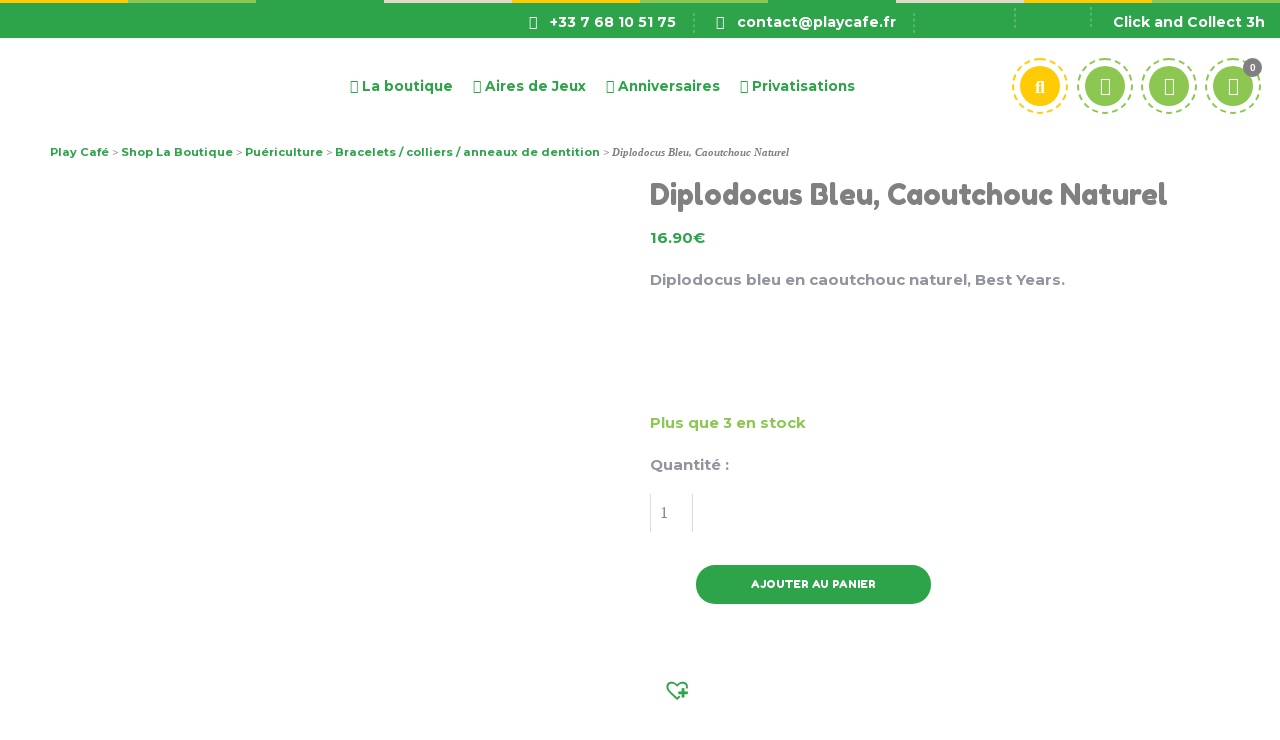

--- FILE ---
content_type: text/css; charset=UTF-8
request_url: https://www.playcafe.fr/wp-content/cache/min/1/wp-content/themes/zixton/style.css?ver=1766156860
body_size: 18285
content:
/*!
Theme Name: Zixton
Theme URI: https://zixton.smartdemowp.com/
Author: SmartDataSoft
Author URI: http://smartdatasoft.com
Description: Zixton is cool and appealing modern Woocommerce WordPress Theme. It’s perfectly suitable for selling baby clothing, kids clothing, kids outfits & baby shoes or other products for kids store & baby shop. With a marvellous appearance & feel, Zixton will meet all your need for building any attractive & remarkable baby store & kids shop.
Version: 2.5
License: GNU General Public License v2 or later
License URI: LICENSE
Text Domain: Zixton
Tags:	baby, baby shop, baby store, boutique, childcare, children, children clothing, kids, kids shop, kids store, shop, store, toy store, toys, woocommerce
*/
 *{margin:0;padding:0;border:none;outline:none}body{font-size:15px;color:#93959e;line-height:26px;font-weight:400;background:#fff;font-family:'Open Sans',sans-serif;background-size:cover;background-repeat:no-repeat;background-position:center top;-webkit-font-smoothing:antialiased}@media (min-width:1200px){.container{max-width:1170px;padding:0 15px}}.large-container{max-width:1560px;padding:0 15px;margin:0 auto}.container-fluid{padding:0}.auto-container{position:static;max-width:1200px;padding:0 15px;margin:0 auto}.small-container{max-width:680px;margin:0 auto}.boxed_wrapper{position:relative;overflow:hidden;margin:0 auto;width:100%;min-width:300px}a{text-decoration:none;transition:all 500ms ease;-moz-transition:all 500ms ease;-webkit-transition:all 500ms ease;-ms-transition:all 500ms ease;-o-transition:all 500ms ease}a:hover{text-decoration:none;outline:none}input,button,select,textarea{font-family:'Open Sans',sans-serif;font-weight:400;font-size:16px}ul,li{list-style:none;padding:0;margin:0}input{transition:all 500ms ease}button:focus,input:focus,textarea:focus{outline:none;box-shadow:none;transition:all 500ms ease}p{position:relative;font-size:15px;line-height:26px;font-family:'Open Sans',sans-serif;color:#93959e;margin:0;transition:all 500ms ease}h1,h2,h3,h4,h5,h6{position:relative;font-family:'M PLUS Rounded 1c',sans-serif;font-weight:400;color:var(--text-color-one);margin:0;transition:all 500ms ease;-ms-word-wrap:break-word;word-wrap:break-word}.preloader{min-height:100vh;color:#fff;display:flex;justify-content:center;align-items:center;background:#fff;position:fixed;z-index:1999999999;width:100%}.preloader .boxes{--size:30px;--duration:800ms;height:calc(var(--size) * 2);width:calc(var(--size) * 3);position:relative;-webkit-transform-style:preserve-3d;transform-style:preserve-3d;-webkit-transform-origin:50% 50%;transform-origin:50% 50%;margin-top:calc(var(--size) * 1.5 * -1);-webkit-transform:rotateX(60deg) rotateZ(45deg) rotateY(0deg) translateZ(0);transform:rotateX(60deg) rotateZ(45deg) rotateY(0deg) translateZ(0)}.preloader .boxes .box{width:var(--size);height:var(--size);top:0;left:0;position:absolute;-webkit-transform-style:preserve-3d;transform-style:preserve-3d}.preloader .boxes .box:nth-child(1){-webkit-transform:translate(100%,0);transform:translate(100%,0);-webkit-animation:box1 var(--duration) linear infinite;animation:box1 var(--duration) linear infinite}.preloader .boxes .box:nth-child(2){-webkit-transform:translate(0,100%);transform:translate(0,100%);-webkit-animation:box2 var(--duration) linear infinite;animation:box2 var(--duration) linear infinite}.preloader .boxes .box:nth-child(3){-webkit-transform:translate(100%,100%);transform:translate(100%,100%);-webkit-animation:box3 var(--duration) linear infinite;animation:box3 var(--duration) linear infinite}.preloader .boxes .box:nth-child(4){-webkit-transform:translate(200%,0);transform:translate(200%,0);-webkit-animation:box4 var(--duration) linear infinite;animation:box4 var(--duration) linear infinite}.preloader .boxes .box>div{--background:#ff7c7c;--top:auto;--right:auto;--bottom:auto;--left:auto;--translateZ:calc(var(--size) / 2);--rotateY:0deg;--rotateX:0deg;position:absolute;width:100%;height:100%;background:var(--background);top:var(--top);right:var(--right);bottom:var(--bottom);left:var(--left);-webkit-transform:rotateY(var(--rotateY)) rotateX(var(--rotateX)) translateZ(var(--translateZ));transform:rotateY(var(--rotateY)) rotateX(var(--rotateX)) translateZ(var(--translateZ))}.preloader .boxes .box>div:nth-child(1){--top:0;--left:0}.preloader .boxes .box>div:nth-child(2){--background:#fb7474;--right:0;--rotateY:90deg}.preloader .boxes .box>div:nth-child(3){--background:#fd7373;--rotateX:-90deg}.preloader .boxes .box>div:nth-child(4){--background:#fc6f6f;--top:0;--left:0;--translateZ:calc(var(--size) * 3 * -1)}@-webkit-keyframes box1{0%,50%{-webkit-transform:translate(100%,0);transform:translate(100%,0)}100%{-webkit-transform:translate(200%,0);transform:translate(200%,0)}}@keyframes box1{0%,50%{-webkit-transform:translate(100%,0);transform:translate(100%,0)}100%{-webkit-transform:translate(200%,0);transform:translate(200%,0)}}@-webkit-keyframes box2{0%{-webkit-transform:translate(0,100%);transform:translate(0,100%)}50%{-webkit-transform:translate(0,0);transform:translate(0,0)}100%{-webkit-transform:translate(100%,0);transform:translate(100%,0)}}@keyframes box2{0%{-webkit-transform:translate(0,100%);transform:translate(0,100%)}50%{-webkit-transform:translate(0,0);transform:translate(0,0)}100%{-webkit-transform:translate(100%,0);transform:translate(100%,0)}}@-webkit-keyframes box3{0%,50%{-webkit-transform:translate(100%,100%);transform:translate(100%,100%)}100%{-webkit-transform:translate(0,100%);transform:translate(0,100%)}}@keyframes box3{0%,50%{-webkit-transform:translate(100%,100%);transform:translate(100%,100%)}100%{-webkit-transform:translate(0,100%);transform:translate(0,100%)}}@-webkit-keyframes box4{0%{-webkit-transform:translate(200%,0);transform:translate(200%,0)}50%{-webkit-transform:translate(200%,100%);transform:translate(200%,100%)}100%{-webkit-transform:translate(100%,100%);transform:translate(100%,100%)}}@keyframes box4{0%{-webkit-transform:translate(200%,0);transform:translate(200%,0)}50%{-webkit-transform:translate(200%,100%);transform:translate(200%,100%)}100%{-webkit-transform:translate(100%,100%);transform:translate(100%,100%)}}.centred{text-align:center}.pull-left{float:left}.pull-right{float:right}figure{margin:0}img{display:inline-block;max-width:100%;height:auto;transition-delay:.1s;transition-timing-function:ease-in-out;transition-duration:.7s;transition-property:all}@keyframes pulse{50%{box-shadow:0 0 0 10px rgba(255,255,255,.5)}}.theme-btn{position:relative;display:inline-block;width:210px;height:70px;line-height:70px;font-size:15px;font-weight:900;font-family:'Rounded Mplus 1c',sans-serif;color:#fff!important;text-align:center;cursor:pointer;background-color:transparent;z-index:1;text-transform:uppercase;background-repeat:no-repeat;background-size:cover;background-position:center;transition:all 500ms ease}.theme-btn.big-btn{width:237px}.theme-btn:hover{transform:translateY(-5px)}.theme-btn-two{position:relative;display:inline-block;border-radius:40px;padding:8px;background:transparent;transition:all 500ms ease}.theme-btn-two:hover{transform:translateY(-5px)}.theme-btn-two span{position:relative;display:inline-block;font-size:15px;line-height:30px;font-weight:900;font-family:'Rounded Mplus 1c',sans-serif;color:#fff!important;text-align:center;cursor:pointer;padding:10px 55px;border-radius:30px;z-index:1;text-transform:uppercase;transition:all 500ms ease}.theme-btn-two span:before{position:absolute;content:'';background:url(../../../../../../themes/zixton/assets/images/shape/shape-26.png);width:16px;height:22px;left:30px;top:15px;background-repeat:no-repeat}.theme-btn-two span:after{position:absolute;content:'';background:url(../../../../../../themes/zixton/assets/images/shape/shape-27.png);width:16px;height:22px;right:30px;top:15px;background-repeat:no-repeat}.pagination{position:relative;display:block}.pagination li{display:inline-block;margin:0 6px}.pagination li a{position:relative;display:inline-block;font-size:18px;height:50px;width:50px;line-height:50px;font-family:'Rounded Mplus 1c',sans-serif;border-radius:50%;font-weight:900;text-align:center;transition:all 500ms ease}.pagination li a:hover,.pagination li a.active{color:#fff;box-shadow:0 10px 20px rgba(255,117,103,.3)}.sec-pad{padding:120px 0px!important}.sec-pad-2{padding:100px 0px!important}.mr-30{margin:30px 0}.white-bg{background:#fff!important}.scroll-top{width:50px;height:50px;line-height:50px;position:fixed;bottom:105%;right:50px;font-size:24px;z-index:99;color:#fff;text-align:center;cursor:pointer;transition:1s ease;border-radius:50%}.scroll-top:hover{box-shadow:0 5px 5px rgba(0,0,0,.5)}.scroll-top.open{bottom:30px}.scroll-top span{color:#fff}.sec-title{position:relative;display:block;margin-bottom:30px}.sec-title.text-center{text-align:center}.sec-title p{position:relative;font-size:18px;line-height:30px;font-family:'Poppins',sans-serif;font-weight:500;text-transform:uppercase;margin-bottom:14px;letter-spacing:3px}.sec-title.text-right{text-align:right}.sec-title h2{position:relative;font-size:40px;line-height:60px;color:#3b3b3b;font-weight:700;padding-bottom:0}<<<<<<< HEAD=======>>>>>>>829c95658762341dc1bfc4c8942f54f28604de55 .main-header{position:relative;left:0;top:0;z-index:999;width:100%;transition:all 500ms ease;-moz-transition:all 500ms ease;-webkit-transition:all 500ms ease;-ms-transition:all 500ms ease;-o-transition:all 500ms ease}.sticky-header{position:fixed;opacity:0;visibility:hidden;background:#fff;left:0;top:0;box-shadow:0 0 10px rgba(0,0,0,.1);width:100%;z-index:0;transition:all 500ms ease;-moz-transition:all 500ms ease;-webkit-transition:all 500ms ease;-ms-transition:all 500ms ease;-o-transition:all 500ms ease}.fixed-header .sticky-header{z-index:999;opacity:1;visibility:visible;-ms-animation-name:fadeInDown;-moz-animation-name:fadeInDown;-op-animation-name:fadeInDown;-webkit-animation-name:fadeInDown;animation-name:fadeInDown;-ms-animation-duration:500ms;-moz-animation-duration:500ms;-op-animation-duration:500ms;-webkit-animation-duration:500ms;animation-duration:500ms;-ms-animation-timing-function:linear;-moz-animation-timing-function:linear;-op-animation-timing-function:linear;-webkit-animation-timing-function:linear;animation-timing-function:linear;-ms-animation-iteration-count:1;-moz-animation-iteration-count:1;-op-animation-iteration-count:1;-webkit-animation-iteration-count:1;animation-iteration-count:1}.main-header .header-top{position:relative;width:100%;background:var(--text-color-one);padding:11.5px 0}.main-header .header-top .social-list li{position:relative;display:inline-block;margin-right:20px}.main-header .header-top .social-list li:last-child{margin-right:0}.main-header .header-top .social-list li a{position:relative;display:inline-block;font-size:15px;color:#fff}.main-header .header-top .top-info .info-list li{position:relative;display:inline-block;margin-right:35px}.main-header .header-top .top-info .info-list li:before{position:absolute;content:'';border:1px dashed rgba(255,255,255,.2);height:20px;width:1px;top:4px;right:-19px}.main-header .header-top .top-info .info-list li:last-child:before{display:none}.main-header .header-top .top-info .info-list li:last-child{margin-right:0}.main-header .header-top .top-info .info-list li a{position:relative;display:inline-block;font-size:14px;line-height:26px;color:#d3d8e2}.main-header .header-top .top-info .info-list li i{position:relative;font-size:14px;margin-right:8px}.main-header .search-box-outer{vertical-align:middle;padding:8px;margin-right:20px}.main-header .search-box-btn{position:relative;font-size:18px;width:40px;height:40px;line-height:40px;text-align:center;border-radius:50%;color:#fff;cursor:pointer;display:inline-block;transition:all 500ms ease}.main-header .search-box-btn:before{position:absolute;content:'';width:56px;height:56px;left:-8px;top:-8px;border-radius:50%;transition:all 500ms ease}.main-header .search-box-outer .dropdown-menu{top:50px!important;padding:0;width:330px;border-radius:0;background:var(--text-color-one);right:0;left:inherit!important;transform:translate3d(0,0,0) scale3d(.8,.8,.8)!important;border-color:transparent;border-radius:3px;box-shadow:7px 5px 30px 0 rgba(72,73,121,.15);transition:.5s ease;display:block;opacity:0;visibility:hidden}.main-header .search-box-outer .show .dropdown-menu{display:block;transform:scale3d(1,1,1)!important;opacity:1;visibility:visible}.main-header .search-panel .form-container{padding:30px}.main-header .search-panel .form-group{position:relative;margin:0}.main-header .search-panel input[type="text"],.main-header .search-panel input[type="search"],.main-header .search-panel input[type="password"],.main-header .search-panel select{display:block;width:100%;line-height:24px;padding:9px 50px 9px 15px;height:50px;font-size:15px;color:#848484;border-radius:3px;background:#fff}.main-header .search-panel input:focus+button,.main-header .search-panel button:hover{color:#ff7c7c}.main-header .search-panel .search-btn{position:absolute;right:1px;top:1px;width:50px;height:48px;text-align:center;color:var(--text-color-one);background:transparent;font-size:16px;border-radius:0 3px 3px 0;cursor:pointer;transition:all 500ms ease}.dropdown-toggle::after{display:none}.main-header .menu-right-content{position:relative;margin:34px 0 0 150px}.main-header .menu-right-content .search-box-outer,.main-header .menu-right-content .cart-box{position:relative;display:inline-block;float:left}.main-header .menu-right-content .cart-box{padding:8px}.main-header .menu-right-content .cart-box a.shop-cart{position:relative;font-size:18px;width:40px;height:40px;line-height:40px;text-align:center;border-radius:50%;color:#fff;cursor:pointer;display:inline-block}.main-header .menu-right-content .cart-box a.shop-cart:before{position:absolute;content:'';width:56px;height:56px;left:-8px;top:-8px;border-radius:50%;transition:all 500ms ease}.main-header .menu-right-content .cart-box a.shop-cart span{position:absolute;top:-8px;right:-9px;width:19px;height:19px;line-height:19px;background:var(--text-color-one);border-radius:50%;text-align:center;color:#fff;font-size:10px;font-family:'Rounded Mplus 1c',sans-serif;font-weight:700}.main-header .menu-right-content .cart-box .cart-content{position:absolute;top:90px;right:0;width:270px;background:#fff;padding:30px 30px;box-shadow:0 10px 30px rgba(0,0,0,.1);border-radius:10px;visibility:hidden;opacity:0;z-index:99;transition:all 500ms ease}.main-header .menu-right-content .cart-box:hover .cart-content{top:60px;visibility:visible;opacity:1}.main-header .menu-right-content .cart-box .cart-content .single-item{position:relative;border-bottom:1px solid #e5e5e5;padding:5px 15px 20px 85px;margin-bottom:20px;min-height:90px}.main-header .menu-right-content .cart-box .cart-content .single-item .remove-btn{position:absolute;top:0;right:0;font-size:20px;font-weight:400;background:#fff!important;z-index:1}.main-header .menu-right-content .cart-box .cart-content .single-item .image-box{position:absolute;left:0;top:0;width:70px;height:70px;border-radius:7px;overflow:hidden}.main-header .menu-right-content .cart-box .cart-content .single-item .image-box img{width:100%;border-radius:7px}.main-header .menu-right-content .cart-box .cart-content .single-item h6{position:relative;font-size:16px;line-height:18px;font-weight:700;margin-bottom:1px}.main-header .menu-right-content .cart-box .cart-content .single-item .price{position:relative;display:block;font-size:13px;line-height:28px;font-family:'Rounded Mplus 1c',sans-serif;color:#93959e;margin:0}.main-header .menu-right-content .cart-box .cart-content .total{position:relative;display:block;padding-bottom:14px}.main-header .menu-right-content .cart-box .cart-content .btn-box .theme-btn-two{display:block;width:100%}.main-header .menu-right-content .cart-box .cart-content .btn-box .theme-btn-two.cart-btn{margin-bottom:20px}.main-header .menu-right-content .cart-box .cart-content .btn-box .theme-btn-two span{padding:10px 35px;display:block}.main-header .menu-right-content .cart-box .cart-content .total h6{position:relative;display:inline-block;float:left;font-size:16px;line-height:26px;font-weight:700}.main-header .menu-right-content .cart-box .cart-content .total span{position:relative;display:inline-block;float:right;font-size:16px;font-family:'Rounded Mplus 1c',sans-serif;font-weight:700;color:#ff7c7c}.main-header .header-upper{position:relative;width:100%;background:#fff;box-shadow:0 0 20px rgba(0,0,0,.08)}.main-header .logo-box .logo{position:relative;padding:11px 0;max-width:186px}.main-header .logo-box .logo img{width:100%}.main-header .outer-box{position:relative}.main-header.style-three .logo-box .logo{padding:0}.main-menu{float:left}.main-menu .navbar-collapse{padding:0;display:block!important}.main-menu .navigation{margin:0}.main-menu .navigation>li{position:inherit;float:left;z-index:2;padding:50px 0 45px 0;margin:0 20px;-webkit-transition:all 300ms ease;-moz-transition:all 300ms ease;-ms-transition:all 300ms ease;-o-transition:all 300ms ease;transition:all 300ms ease}.main-menu .navigation>li:last-child{margin-right:0px!important}.main-menu .navigation>li:first-child{margin-left:0px!important}.main-menu .navigation>li>a{position:relative;display:block;text-align:center;font-size:18px;line-height:30px;font-weight:700;opacity:1;font-family:'Rounded Mplus 1c',sans-serif;color:var(--text-color-one);z-index:1;-webkit-transition:all 500ms ease;-moz-transition:all 500ms ease;-ms-transition:all 500ms ease;-o-transition:all 500ms ease;transition:all 500ms ease}.main-menu .navigation>li.menu-item-has-children>a:after{position:absolute;content:"\f107";font-family:'Font Awesome 5 Free';font-weight:700;font-size:15px;color:#9393a1;top:0;right:0;display:none;transition:all 500ms ease}.main-menu .navigation>li>ul,.main-menu .navigation>li>.megamenu{position:absolute;left:inherit;top:100%;width:270px;z-index:100;display:none;opacity:0;visibility:hidden;padding:10px 0;background-color:var(--text-color-one);-moz-transform:translateY(30px);-webkit-transform:translateY(30px);-ms-transform:translateY(30px);-o-transform:translateY(30px);transform:translateY(30px);-webkit-box-shadow:2px 2px 5px 1px rgba(0,0,0,.05),-2px 0 5px 1px rgba(0,0,0,.05);-ms-box-shadow:2px 2px 5px 1px rgba(0,0,0,.05),-2px 0 5px 1px rgba(0,0,0,.05);-o-box-shadow:2px 2px 5px 1px rgba(0,0,0,.05),-2px 0 5px 1px rgba(0,0,0,.05);-moz-box-shadow:2px 2px 5px 1px rgba(0,0,0,.05),-2px 0 5px 1px rgba(0,0,0,.05);box-shadow:2px 2px 5px 1px rgba(0,0,0,.05),-2px 0 5px 1px rgba(0,0,0,.05);-webkit-transform-origin:top;-ms-transform-origin:top;transform-origin:top;-webkit-transition:all 500ms ease;-moz-transition:all 500ms ease;-ms-transition:all 500ms ease;-o-transition:all 500ms ease;transition:all 500ms ease}.main-menu .navigation>li>ul.from-right{left:auto;right:0}.main-menu .navigation>li>ul>li{position:relative;width:100%;padding:0 30px}.main-menu .navigation>li>ul>li:last-child{border-bottom:none}.main-menu .navigation>li>ul>li>a,.main-menu .navigation>li>.megamenu li>a{position:relative;display:block;padding:12px 0;line-height:24px;font-weight:400;font-family:'Rounded Mplus 1c',sans-serif;font-size:16px;text-transform:capitalize;color:#fff;border-bottom:1px solid rgba(255,255,255,.1);text-align:left;transition:all 500ms ease;-moz-transition:all 500ms ease;-webkit-transition:all 500ms ease;-ms-transition:all 500ms ease;-o-transition:all 500ms ease}.main-menu .navigation>li>ul>li:last-child>a,.main-menu .navigation>li>.megamenu li:last-child>a{border-bottom:none}.main-menu .navigation>li>ul>li.menu-item-has-children>a:after{font-family:'Font Awesome 5 Free';content:"\f105";position:absolute;right:20px;top:14px;display:block;line-height:24px;font-size:16px;font-weight:800;text-align:center;z-index:5}.main-menu .navigation>li>ul>li>ul{position:absolute;right:100%;top:-2px;width:250px;z-index:100;display:none;padding:10px 0;background-color:var(--text-color-one);-moz-transform:translateY(30px);-webkit-transform:translateY(30px);-ms-transform:translateY(30px);-o-transform:translateY(30px);transform:translateY(30px);-webkit-box-shadow:2px 2px 5px 1px rgba(0,0,0,.05),-2px 0 5px 1px rgba(0,0,0,.05);-ms-box-shadow:2px 2px 5px 1px rgba(0,0,0,.05),-2px 0 5px 1px rgba(0,0,0,.05);-o-box-shadow:2px 2px 5px 1px rgba(0,0,0,.05),-2px 0 5px 1px rgba(0,0,0,.05);-moz-box-shadow:2px 2px 5px 1px rgba(0,0,0,.05),-2px 0 5px 1px rgba(0,0,0,.05);box-shadow:2px 2px 5px 1px rgba(0,0,0,.05),-2px 0 5px 1px rgba(0,0,0,.05)}.main-menu .navigation>li>ul>li>ul.from-right{left:auto;right:0}.main-menu .navigation>li>ul>li>ul>li{position:relative;width:100%;padding:0 30px}.main-menu .navigation>li>ul>li>ul>li:last-child{border-bottom:none}.main-menu .navigation>li>ul>li>ul>li:last-child{border-bottom:none}.main-menu .navigation>li>ul>li>ul>li>a{position:relative;display:block;font-size:16px;padding:12px 0;line-height:24px;font-weight:400;font-family:'Rounded Mplus 1c',sans-serif;text-transform:capitalize;color:#fff;border-bottom:1px solid rgba(255,255,255,.1);text-align:left;transition:all 500ms ease;-moz-transition:all 500ms ease;-webkit-transition:all 500ms ease;-ms-transition:all 500ms ease;-o-transition:all 500ms ease}.main-menu .navigation>li>ul>li>ul>li:last-child>a{border-bottom:none}.main-menu .navigation>li>ul>li>ul>li.menu-item-has-children>a:after{font-family:'Font Awesome 5 Free';content:"\f105";position:absolute;right:20px;top:12px;display:block;line-height:24px;font-size:16px;font-weight:900;z-index:5}.main-menu .navigation>li.menu-item-has-children:hover>ul,.main-menu .navigation>li.menu-item-has-children:hover>.megamenu{visibility:visible;opacity:1;-moz-transform:translateY(0);-webkit-transform:translateY(0);-ms-transform:translateY(0);-o-transform:translateY(0);transform:translateY(0);transition:all 500ms ease;-moz-transition:all 500ms ease;-webkit-transition:all 500ms ease;-ms-transition:all 500ms ease;-o-transition:all 500ms ease}.main-menu .navigation li>ul>li.menu-item-has-children:hover>ul{visibility:visible;opacity:1;-moz-transform:translateY(0);-webkit-transform:translateY(0);-ms-transform:translateY(0);-o-transform:translateY(0);transform:translateY(0);transition:all 300ms ease;-moz-transition:all 300ms ease;-webkit-transition:all 500ms ease;-ms-transition:all 300ms ease;-o-transition:all 300ms ease}.main-menu .navigation li.menu-item-has-children .dropdown-btn{position:absolute;right:-32px;top:66px;width:34px;height:30px;text-align:center;font-size:18px;line-height:26px;color:#3b3b3b;cursor:pointer;display:none;z-index:5;transition:all 500ms ease}.main-menu .navigation li.menu-item-has-children ul li.menu-item-has-children .dropdown-btn{display:none}.mobile-nav-toggler{position:relative;float:right;font-size:40px;line-height:50px;cursor:pointer;color:#3786ff;display:none;z-index:1}.mobile-nav-toggler .icon-bar{position:relative;height:2px;width:30px;display:block;margin-bottom:5px;background-color:#3b3b3b;-webkit-transition:all 300ms ease;-moz-transition:all 300ms ease;-ms-transition:all 300ms ease;-o-transition:all 300ms ease;transition:all 300ms ease}.menu-area .mobile-nav-toggler .icon-bar:last-child{margin-bottom:0}.mobile-nav-header{position:relative;display:none;padding:30px 30px}.main-menu .navigation>li.menu-item-has-children>.megamenu{position:absolute;width:100%;padding:30px 50px;left:0}.main-menu .navigation li.menu-item-has-children .megamenu li h4{font-size:20px;line-height:28px;font-weight:500;padding:3px 0;color:#fff;margin-bottom:10px}.nav-outer .mobile-nav-toggler{position:relative;float:right;font-size:40px;line-height:50px;cursor:pointer;color:#3786ff;display:none}.mobile-menu{position:fixed;right:0;top:0;width:300px;padding-right:30px;max-width:100%;height:100%;opacity:0;visibility:hidden;z-index:999999}.mobile-menu .navbar-collapse{display:block!important}.mobile-menu .nav-logo{position:relative;padding:60px 25px;text-align:left}.mobile-menu-visible{overflow:hidden}.mobile-menu-visible .mobile-menu{opacity:1;visibility:visible}.mobile-menu .menu-backdrop{position:fixed;right:0;top:0;width:100%;height:100%;z-index:1;background:#000;-webkit-transform:translateX(101%);-ms-transform:translateX(101%);transform:translateX(101%);transition:all 900ms ease;-moz-transition:all 900ms ease;-webkit-transition:all 900ms ease;-ms-transition:all 900ms ease;-o-transition:all 900ms ease}.mobile-menu-visible .mobile-menu .menu-backdrop{opacity:.7;visibility:visible;-webkit-transition:all 0.7s ease;-moz-transition:all 0.7s ease;-ms-transition:all 0.7s ease;-o-transition:all 0.7s ease;transition:all 0.7s ease;-webkit-transform:translateX(0%);-ms-transform:translateX(0%);transform:translateX(0%)}.mobile-menu .menu-box{position:absolute;left:0;top:0;width:100%;height:100%;max-height:100%;overflow-y:auto;background:#202020;padding:0 0;z-index:5;opacity:0;visibility:hidden;border-radius:0;-webkit-transform:translateX(101%);-ms-transform:translateX(101%);transform:translateX(101%)}.mobile-menu-visible .mobile-menu .menu-box{opacity:1;visibility:visible;-webkit-transition:all 0.7s ease;-moz-transition:all 0.7s ease;-ms-transition:all 0.7s ease;-o-transition:all 0.7s ease;transition:all 0.7s ease;-webkit-transform:translateX(0%);-ms-transform:translateX(0%);transform:translateX(0%)}.mobile-menu .close-btn{position:absolute;right:25px;top:10px;line-height:30px;width:24px;text-align:center;font-size:16px;color:#fff;cursor:pointer;z-index:10;-webkit-transition:all 0.9s ease;-moz-transition:all 0.9s ease;-ms-transition:all 0.9s ease;-o-transition:all 0.9s ease;transition:all 0.9s ease}.mobile-menu-visible .mobile-menu .close-btn{-webkit-transform:rotate(360deg);-ms-transform:rotate(360deg);transform:rotate(360deg)}.mobile-menu .close-btn:hover{-webkit-transform:rotate(90deg);-ms-transform:rotate(90deg);transform:rotate(90deg)}.mobile-menu .navigation{position:relative;display:block;width:100%;float:none}.mobile-menu .navigation li{position:relative;display:block;border-top:1px solid rgba(255,255,255,.1)}.mobile-menu .navigation:last-child{border-bottom:1px solid rgba(255,255,255,.1)}.mobile-menu .navigation li>ul>li:first-child{border-top:1px solid rgba(255,255,255,.1)}.mobile-menu .navigation li>a{position:relative;display:block;line-height:24px;padding:10px 25px;font-size:15px;font-weight:500;color:#fff;text-transform:uppercase;-webkit-transition:all 500ms ease;-moz-transition:all 500ms ease;-ms-transition:all 500ms ease;-o-transition:all 500ms ease;transition:all 500ms ease}.mobile-menu .navigation li ul li>a{font-size:16px;margin-left:20px;text-transform:capitalize}.mobile-menu .navigation li>a:before{content:'';position:absolute;left:0;top:0;height:0;border-left:5px solid #fff;-webkit-transition:all 500ms ease;-moz-transition:all 500ms ease;-ms-transition:all 500ms ease;-o-transition:all 500ms ease;transition:all 500ms ease}.mobile-menu .navigation li.current>a:before{height:100%}.mobile-menu .navigation li.menu-item-has-children .dropdown-btn{position:absolute;right:6px;top:6px;width:32px;height:32px;text-align:center;font-size:16px;line-height:32px;color:#fff;background:rgba(255,255,255,.1);cursor:pointer;border-radius:2px;-webkit-transition:all 500ms ease;-moz-transition:all 500ms ease;-ms-transition:all 500ms ease;-o-transition:all 500ms ease;transition:all 500ms ease;z-index:5}.mobile-menu .navigation li.menu-item-has-children .dropdown-btn.open{background:#fff;color:#3b3b3b;-webkit-transform:rotate(90deg);-ms-transform:rotate(90deg);transform:rotate(90deg)}.mobile-menu .navigation li>ul,.mobile-menu .navigation li>ul>li>ul,.mobile-menu .navigation>li.menu-item-has-children>.megamenu{display:none}.mobile-menu .social-links{position:relative;padding:30px 25px}.mobile-menu .social-links li{position:relative;display:inline-block;margin:0 10px 10px}.mobile-menu .social-links li a{position:relative;line-height:32px;font-size:16px;color:#fff;-webkit-transition:all 500ms ease;-moz-transition:all 500ms ease;-ms-transition:all 500ms ease;-o-transition:all 500ms ease;transition:all 500ms ease}div#mCSB_1_container{top:0px!important}.mobile-menu .contact-info{position:relative;padding:80px 30px 20px 30px}.mobile-menu .contact-info h4{position:relative;font-size:20px;color:#fff;font-weight:700;margin-bottom:20px}.mobile-menu .contact-info ul li{position:relative;display:block;font-size:15px;color:rgba(255,255,255,.8);margin-bottom:3px}.mobile-menu .contact-info ul li a{color:rgba(255,255,255,.8)}.mobile-menu .contact-info ul li:last-child{margin-bottom:0}.main-header.home-5{display:none!important}.sticky-header .main-menu .navigation>li{margin:0 30px}.sticky-header .main-menu .navigation>li>a{padding:25px 0px!important;color:var(--text-color-one)!important}.sticky-header .logo-box{position:relative;float:left;padding:10px 0}.sticky-header .menu-area{float:right}.sticky-header .main-menu .navigation>li>a:before{display:none}.sticky-header .navigation li.menu-item-has-children .dropdown-btn{display:none!important}.sticky-header .main-menu .navigation>li{padding:0px!important}.sticky-header .main-menu .navigation>li:before{display:none}.main-header .sticky-header .menu-right-content{margin-top:12px!important}.bg-color-1{background:#faf5e1}.bg-color-2{background:#e1fae6}.bg-color-3{background:#f5e1fa}.main-footer{position:relative;background:var(--text-color-one)}.main-footer .footer-top{position:relative;padding:145px 0 130px 0}.main-footer .footer-top .footer-widget .widget-title{position:relative;display:block;margin-bottom:25px}.main-footer .footer-top .footer-widget .widget-title h3{font-size:22px;line-height:30px;color:#fff;font-weight:900;margin:0}.main-footer .footer-top .about-widget .text{position:relative;margin-bottom:32px}.main-footer .footer-top .footer-widget p{color:#c3c8d9}.main-footer .footer-top .about-widget .social-links li{position:relative;display:inline-block;margin-right:7px}.main-footer .footer-top .about-widget .social-links li:last-child{margin-right:0}.main-footer .footer-top .about-widget .social-links li a{position:relative;display:inline-block;font-size:20px;width:50px;height:50px;line-height:50px;color:#fff;text-align:center;border-radius:50%}.main-footer .footer-top .links-widget{margin-left:50px}.main-footer .footer-top .links-widget .links li{position:relative;display:block;margin-bottom:14px}.main-footer .footer-top .links-widget .links li:last-child{margin-bottom:0}.main-footer .footer-top .links-widget .links li a{position:relative;display:inline-block;font-size:15px;color:#c3c8d9}.main-footer .footer-top .links-widget .links li a:before{position:absolute;content:"\f105";font-family:'Font Awesome 5 Free';font-weight:700;font-size:15px;left:0;top:1px;opacity:0;transition:all 500ms ease}.main-footer .footer-top .links-widget .links li a:hover:before{opacity:1}.main-footer .footer-top .links-widget .links li a:hover{padding-left:17px}.main-footer .footer-top .links-widget .links li a:after{position:absolute;content:'';width:0%;height:1px;left:0;bottom:4px;transition:all 500ms ease}.main-footer .footer-top .links-widget .links li a:hover:after{width:100%}.main-footer .footer-top .contact-widget .widget-content p{margin-bottom:18px}.main-footer .footer-top .contact-widget .widget-content .info li{position:relative;display:block;color:#c3c8d9;margin-bottom:15px;padding-left:27px}.main-footer .footer-top .contact-widget .widget-content .info li:last-child{margin-bottom:0}.main-footer .footer-top .contact-widget .widget-content .info li i{position:absolute;left:0;top:5px;font-size:16px}.main-footer .footer-top .contact-widget .widget-content .info li a{color:#c3c8d9}.main-footer .footer-top .shediul-widget .shediul li{position:relative;display:block;color:#c3c8d9;margin-bottom:15px}.main-footer .footer-top .shediul-widget .shediul li:last-child{margin-bottom:0}.main-footer .footer-top .shediul-widget .shediul li span{width:50%;float:right}.main-footer .anim-icon .icon-1{left:190px;top:80px;width:90px;height:67px}.main-footer .anim-icon .icon-2{right:350px;top:30px;width:109px;height:116px}.main-footer .anim-icon .icon-3{left:62%;bottom:100px;width:88px;height:88px}.main-footer .anim-icon .icon-4{right:35px;top:200px;width:104px;height:70px}.main-footer .anim-icon .icon-5{left:60px;bottom:100px;width:89px;height:81px}.main-footer .footer-bottom{position:relative;width:100%;background:#f0efe8;padding:25px 0}.main-footer .footer-bottom .pattern-layer{position:absolute;left:0;top:-40px;right:0;width:100%;height:50px;background-size:cover;background-repeat:no-repeat}.footer-bottom .footer-nav .logo,.footer-bottom .footer-nav .card-list{position:relative;float:left}.footer-bottom .footer-nav .logo{margin-right:250px!important;max-width:186px}.footer-bottom .footer-nav .logo img{width:100%}.footer-bottom .footer-nav .card-list li{position:relative;display:inline-block;float:left;margin-right:10px}.footer-bottom .footer-nav .card-list li:last-child{margin-right:0}.footer-bottom .footer-nav .card-list{margin-top:35px}.footer-bottom .copyright{margin-top:40px;position:relative}.footer-bottom .copyright p,.footer-bottom .copyright p a{color:var(--text-color-one)}.bg-color-4{background:#d7eef6}.main-header.style-two .header-upper{position:relative;background:transparent}.main-header.style-two .header-upper .outer-box{position:absolute;left:0;top:0;right:0;width:100%;z-index:3}.main-header.style-two .header-upper .logo-box .logo{padding-top:26px}.main-header.style-two .main-menu .navigation>li>a{color:#fff}.main-header.style-two .main-menu .navigation>li{padding-top:65px}.main-header.style-two .search-box-btn{background:#fff}.main-header.style-two .search-box-btn:before,.main-header.style-two .menu-right-content .cart-box a.shop-cart:before{border:2px dashed #fff}.main-header.style-two .menu-right-content .cart-box a.shop-cart{background:#fff}.main-header.style-two .menu-right-content{margin-top:50px}.main-header .sticky-header .search-box-btn{color:#fff!important}.main-header .sticky-header .menu-right-content .cart-box a.shop-cart{color:#fff!important}.shop-section .title-text{margin-bottom:42px}.title-text h2{position:relative;font-size:34px;line-height:45px;font-weight:900;margin-bottom:0}.top-salles{position:relative;padding-bottom:60px}.top-salles .title-text{position:relative;display:block;margin-bottom:55px}.shop-block-three .inner-box{position:relative;display:block;background:#fff;overflow:hidden;margin-bottom:50px;min-height:150px;padding:11px 0 48px 190px}.shop-block-three .inner-box .image-box{position:absolute;left:0;top:0;width:150px;height:150px;border-radius:10px;overflow:hidden}.shop-block-three .inner-box .image-box:before{position:absolute;content:'';background:rgb(37 59 112 / 50%);width:100%;height:100%;border-radius:10px;left:0;top:0;opacity:0;transition:all 500ms ease}.shop-block-three .inner-box:hover .image-box:before{opacity:1}.shop-block-three .inner-box .image-box img{width:100%;border-radius:10px;transition:all 500ms ease}.shop-block-three .inner-box .content-box h4{position:relative;display:block;font-size:20px;line-height:28px;font-weight:700;margin-bottom:6px}.shop-block-three .inner-box .content-box h4 a{display:inline-block;color:var(--text-color-one)}.shop-block-three .inner-box .content-box .rating li{position:relative;display:inline-block;font-size:12px;font-weight:600}.shop-block-three .inner-box .content-box .rating{position:relative;display:block;margin-bottom:3px}.shop-block-three .inner-box .content-box .price{position:relative;display:block;font-size:16px;line-height:26px;font-family:'Rounded Mplus 1c',sans-serif;font-weight:700}.instagram-section{position:relative;padding:0 70px 120px 70px}.instagram-section .title-text{margin-bottom:42px}.instagram-section .image-box{position:relative;display:block;border-radius:10px;overflow:hidden}.instagram-section .image-box:before{position:absolute;content:'';background:rgb(37 59 112 / 80%);width:100%;height:100%;left:0;top:0;border-radius:10px;opacity:0;z-index:1;transition:all 500ms ease}.instagram-section .image-box:hover:before{opacity:1}.instagram-section .image-box img{width:100%;border-radius:10px;transition:all 500ms ease}.instagram-section .image-box:hover img{transform:scale(1.05)}.instagram-section .image-box .content-box{position:absolute;left:50%;top:50%;transform:translate(-50%,-50%);width:100%;text-align:center;z-index:1}.instagram-section .image-box .content-box .list{position:relative;display:inline-block;background:#fff;padding:17px 17px;border-radius:3px;transform:translateY(15px);opacity:0;transition:all 500ms ease}.instagram-section .image-box:hover .content-box .list{opacity:1;transform:translateY(0)}.instagram-section .image-box .content-box .list li{position:relative;display:inline-block;float:left;margin-right:19px;padding-right:20px;font-size:14px;line-height:26px;font-family:'Rounded Mplus 1c',sans-serif;font-weight:700;color:var(--text-color-one)}.instagram-section .image-box .content-box .list li:before{position:absolute;content:'';border:1px dashed #c0d6dd;height:25px;top:2px;right:0}.instagram-section .image-box .content-box .list li:last-child:before{display:none}.instagram-section .image-box .content-box .list li a{color:var(--text-color-one)}.instagram-section .image-box .content-box .list li i{margin-right:8px;font-size:20px;position:relative;top:4px}.instagram-section .image-box .content-box .list li:last-child{padding:0;margin:0}.slider-style-three{position:relative;padding:80px 0;background:#d7eef6}.slider-style-three .pattern-layer .pattern-1{position:absolute;left:0;bottom:0;width:600px;height:530px;background-repeat:no-repeat}.slider-style-three .pattern-layer .pattern-2{position:absolute;top:0;right:0;width:795px;height:590px;background-repeat:no-repeat}.slider-style-three .categories-inner{position:relative;display:block;background:#fff;border-radius:10px;overflow:hidden}.slider-style-three .categories-inner .title-inner{position:relative;padding:27px 30px 28px 30px}.slider-style-three .categories-inner .title-inner h3{position:relative;display:block;font-size:26px;line-height:35px;color:#fff;font-weight:900;margin:0;padding-left:50px}.slider-style-three .categories-inner .title-inner h3:before{position:absolute;content:'\f0c9';font-size:24px;font-family:'Font Awesome 5 Free';font-weight:700;color:#fff;left:0;top:0}.slider-style-three .categories-inner .content-inner{position:relative;padding:24px 30px 38px 30px}.slider-style-three .categories-inner .content-inner .single-item{position:relative;margin-bottom:16px}.slider-style-three .categories-inner .content-inner .single-item p{display:block;font-size:16px;line-height:26px;font-weight:600;color:var(--text-color-one);padding-bottom:8px;border-bottom:1px dashed #d7eef6;margin-bottom:9px}.slider-style-three .categories-inner .content-inner .single-item .list{position:relative;padding-left:15px}.slider-style-three .categories-inner .content-inner .single-item .list li{position:relative;display:block;font-weight:600;margin-bottom:6px}.slider-style-three .categories-inner .content-inner .single-item .list li:last-child{margin-bottom:0}.slider-style-three .categories-inner .content-inner .single-item .list li a{position:relative;display:inline-block;color:var(--text-color-one);padding-left:20px}.slider-style-three .categories-inner .content-inner .single-item .list li a:before{position:absolute;content:'';width:6px;height:6px;background:#dadee6;border-radius:50%;left:0;top:10px;transition:all 500ms ease}.slider-style-three .carousel-content .content-box{position:relative;width:100%;background-size:cover;background-repeat:no-repeat;background-position:center;border-radius:10px;overflow:hidden}.slider-style-three .carousel-content .content-box .inner{position:relative;display:block;max-width:340px;width:100%;padding:70px 30px 113px 40px}.slider-style-three .carousel-content .content-box .inner h3{position:relative;display:block;font-size:22px;line-height:20px;color:#fff;font-weight:900;margin-bottom:28px;padding-left:20px;text-transform:uppercase}.slider-style-three .carousel-content .content-box .inner h3:before{position:absolute;content:'';width:4px;height:100%;left:0;top:0;border-radius:5px}.slider-style-three .carousel-content .content-box .inner h2{position:relative;font-size:44px;line-height:52px;color:#fff;font-weight:900;margin-bottom:25px;text-shadow:5px 6px 0 #59a3c4}.slider-style-three .carousel-content .content-box .inner p{font-size:18px;line-height:26px;font-weight:600;color:#fff;margin-bottom:36px}.slider-style-three .owl-dots{position:absolute;left:260px;bottom:30px}.slider-style-three .owl-theme .owl-dots .owl-dot span{position:relative;display:inline-block;width:7px;height:7px;background:#fff;border-radius:50%;margin:0 6px;cursor:pointer;transition:all 500ms ease}.slider-style-three .anim-icon .icon-1{left:200px;top:70px;width:51px;height:61px}.slider-style-three .anim-icon .icon-2{left:60px;top:280px;width:90px;height:67px}.slider-style-three .anim-icon .icon-3{left:315px;bottom:230px;width:89px;height:81px}.slider-style-three .anim-icon .icon-4{right:120px;top:30px;width:109px;height:116px}.slider-style-three .anim-icon .icon-5{right:30px;bottom:170px;width:88px;height:88px}.slider-style-three .anim-icon .icon-6{right:310px;top:250px;width:104px;height:70px}.sideber-page-container{position:relative;padding:110px 0}.sideber-page-container .title-text{margin-bottom:40px}.sideber-page-container .sideber{position:relative;margin-left:40px}.sideber .sideber-search .search-form .form-group{position:relative;margin:0}.sideber .sideber-search .search-form .form-group input[type='search']{position:relative;display:block;width:100%;height:70px;background:#fff;border-radius:10px;padding:10px 50px 10px 30px;color:var(--text-color-one);font-size:16px;font-family:'Open Sans',sans-serif;box-shadow:0 10px 30px 2px rgba(227,230,236,.6);transition:all 500ms ease}.sideber .sideber-search .search-form .form-group input::-webkit-input-placeholder{color:var(--text-color-one)}.sideber .sideber-search .search-form .form-group button{position:absolute!important;top:23px;right:20px;font-size:17px!important;font-weight:700!important;color:var(--text-color-one)!important;background:transparent;transition:all 500ms ease}.nothing-found-search .sideber-search .search-form .form-group{position:relative;margin:0}.nothing-found-search .sideber-search .search-form .form-group input[type='search']{position:relative;display:block;width:100%;height:70px;background:#fff;border-radius:10px;padding:10px 50px 10px 30px;color:var(--text-color-one);font-size:16px;font-family:'Open Sans',sans-serif;box-shadow:0 10px 30px 2px rgba(227,230,236,.6);transition:all 500ms ease}.nothing-found-search .sideber-search .search-form .form-group input::-webkit-input-placeholder{color:var(--text-color-one)}.nothing-found-search .sideber-search .search-form .form-group button{position:absolute!important;top:23px;right:20px;font-size:17px!important;font-weight:700!important;color:var(--text-color-one)!important;background:transparent;transition:all 500ms ease}.sideber .widget-title{position:relative;display:block;margin-bottom:20px}.sideber .widget-title h3{font-size:22px;line-height:30px;font-weight:900;margin:0}.shop-sideber .post-widget{position:relative;margin-bottom:56px}.shop-sideber .post-widget .post{position:relative;padding-left:140px;margin-bottom:30px;min-height:120px}.shop-sideber .post-widget .post:last-child{margin-bottom:0}.shop-sideber .post-widget .post .image-box{position:absolute;left:0;top:6px;width:120px;height:120px;border-radius:10px;overflow:hidden}.shop-sideber .post-widget .post .image-box:before{position:absolute;content:'';background:rgb(37 59 112 / 50%);width:100%;height:100%;left:0;top:0;opacity:0;transition:all 500ms ease}.shop-sideber .post-widget .post:hover .image-box:before{opacity:1}.shop-sideber .post-widget .post .image-box img{width:100%;border-radius:10px;transition:all 500ms ease}.shop-sideber .post-widget .post .rating{position:relative;margin-bottom:4px}.shop-sideber .post-widget .post .rating li{position:relative;display:inline-block;font-size:12px;font-weight:600}.shop-sideber .post-widget .post h5{position:relative;display:block;font-size:18px;line-height:28px;font-weight:700;margin-bottom:4px}.shop-sideber .post-widget .post h5 a{display:inline-block;color:var(--text-color-one)}.shop-sideber .post-widget .post .price{position:relative;display:block;font-size:16px;line-height:26px;font-family:'Rounded Mplus 1c',sans-serif;font-weight:700;margin:0}.shop-sideber .post-widget .widget-title{margin-bottom:17px}.sideber .advice-box{position:relative;width:100%;background-color:var(--text-color-one);background-size:cover;background-repeat:no-repeat;background-position:center;padding:30px 30px 200px 30px;border-radius:10px;overflow:hidden;max-width:330px}.sideber .advice-box .text{position:relative;max-width:100px;width:100%}.sideber .advice-box .text h2{font-size:40px;line-height:50px;color:#fff;font-weight:900;margin:0}.sideber-page-container.home-page-3{padding-bottom:50px}.anim-icon{position:absolute;left:0;top:0;right:0;width:100%;height:100%;max-width:1920px;margin:0 auto}.anim-icon .icon{position:absolute;background-repeat:no-repeat}.float-bob-y{animation-name:float-bob-y;animation-duration:2s;animation-iteration-count:infinite;animation-timing-function:linear;-webkit-animation-name:float-bob-y;-webkit-animation-duration:2s;-webkit-animation-iteration-count:infinite;-webkit-animation-timing-function:linear;-moz-animation-name:float-bob-y;-moz-animation-duration:2s;-moz-animation-iteration-count:infinite;-moz-animation-timing-function:linear;-ms-animation-name:float-bob-y;-ms-animation-duration:2s;-ms-animation-iteration-count:infinite;-ms-animation-timing-function:linear;-o-animation-name:float-bob-y;-o-animation-duration:2s;-o-animation-iteration-count:infinite;-o-animation-timing-function:linear}.float-bob-x{animation-name:float-bob-x;animation-duration:15s;animation-iteration-count:infinite;animation-timing-function:linear;-webkit-animation-name:float-bob-x;-webkit-animation-duration:15s;-webkit-animation-iteration-count:infinite;-webkit-animation-timing-function:linear;-moz-animation-name:float-bob-x;-moz-animation-duration:15s;-moz-animation-iteration-count:infinite;-moz-animation-timing-function:linear;-ms-animation-name:float-bob-x;-ms-animation-duration:15s;-ms-animation-iteration-count:infinite;-ms-animation-timing-function:linear;-o-animation-name:float-bob-x;-o-animation-duration:15s;-o-animation-iteration-count:infinite;-o-animation-timing-function:linear}.rotate-me{animation-name:rotateme;animation-duration:30s;animation-iteration-count:infinite;animation-timing-function:linear;-webkit-animation-name:rotateme;-webkit-animation-duration:30s;-webkit-animation-iteration-count:infinite;-webkit-animation-timing-function:linear;-moz-animation-name:rotateme;-moz-animation-duration:30s;-moz-animation-iteration-count:infinite;-moz-animation-timing-function:linear;-ms-animation-name:rotateme;-ms-animation-duration:30s;-ms-animation-iteration-count:infinite;-ms-animation-timing-function:linear;-o-animation-name:rotateme;-o-animation-duration:30s;-o-animation-iteration-count:infinite;-o-animation-timing-function:linear}.main-header.style-three{position:relative}.main-header .header-top .text p{font-size:14px;color:#d3d8e2}.main-header .header-info{position:relative;width:100%;background:#fff;padding:11px 0}.main-header .header-info .menu-right-content .search-form .form-group{position:relative;min-width:470px;margin:0}.main-header .header-info .menu-right-content .search-form .form-group input[type='search']{position:relative;display:block;width:100%;height:56px;background:#fff3d9;border-radius:30px;padding:10px 70px 10px 30px;color:var(--text-color-one);font-size:16px}.main-header .header-info .menu-right-content .search-form .form-group input::-webkit-input-placeholder{color:var(--text-color-one)}.main-header .header-info .menu-right-content .search-form .form-group button{position:absolute;top:8px;right:8px}.main-header.style-three .search-box-outer{padding:0}.main-header .header-info .menu-right-content{margin-top:23px;margin-left:0}.main-header.style-three .header-upper{box-shadow:none;background:#d7eef6}.main-header .header-upper .categories-box{position:relative;display:inline-block;width:280px;margin-right:60px}.main-header .header-upper .categories-box h3{position:relative;display:block;font-size:22px;line-height:30px;color:#fff;font-weight:900;margin:0;padding:20px 30px 20px 75px;cursor:pointer}.main-header .header-upper .categories-box .category-content{position:absolute;left:0;top:70px;width:100%;background:#fff;padding:24px 30px 38px 30px;border-radius:0 0 10px 10px;box-shadow:0 10px 30px rgba(0,0,0,.1);opacity:0;visibility:hidden;-webkit-transform:scaleY(0);-moz-transform:scaleY(0);-ms-transform:scaleY(0);-o-transform:scaleY(0);transform:scaleY(0);-webkit-transform-origin:top;-moz-transform-origin:top;-ms-transform-origin:top;-o-transform-origin:top;transform-origin:top;-webkit-transition:all 500ms ease;-moz-transition:all 500ms ease;-ms-transition:all 500ms ease;-o-transition:all 500ms ease;transition:all 500ms ease;z-index:2}.main-header .header-upper .categories-box:hover .category-content{opacity:1;visibility:visible;-webkit-transform:scaleY(1);-moz-transform:scaleY(1);-ms-transform:scaleY(1);-o-transform:scaleY(1);transform:scaleY(1)}.main-header .header-upper .categories-box .category-content .single-item{position:relative;margin-bottom:16px}.main-header .header-upper .categories-box .category-content .single-item p{display:block;font-size:16px;line-height:26px;font-weight:600;color:var(--text-color-one);padding-bottom:8px;border-bottom:1px dashed #d7eef6;margin-bottom:9px}.main-header .header-upper .categories-box .category-content .single-item .list{position:relative;padding-left:15px}.main-header .header-upper .categories-box .category-content .single-item .list li{position:relative;display:block;font-weight:600;margin-bottom:6px}.main-header .header-upper .categories-box .category-content .single-item .list li:last-child{margin-bottom:0}.main-header .header-upper .categories-box .category-content .single-item .list li a{position:relative;display:inline-block;color:var(--text-color-one);padding-left:20px}.main-header .header-upper .categories-box .category-content .single-item .list li a:before{position:absolute;content:'';width:6px;height:6px;background:#dadee6;border-radius:50%;left:0;top:10px;transition:all 500ms ease}.main-header .header-upper .categories-box h3:before{position:absolute;content:'\f0c9';font-size:24px;font-family:'Font Awesome 5 Free';font-weight:700;color:#fff;left:30px;top:20px}.main-header .header-upper .social-links li{position:relative;display:inline-block;margin-right:20px}.main-header .header-upper .social-links li:last-child{margin-right:0}.main-header .header-upper .social-links li a{position:relative;display:inline-block;font-size:16px;color:#7083a3}.main-header.style-three .main-menu .navigation>li{padding:20px 0}.main-header .header-upper .social-links{position:relative;margin-top:22px;padding-left:60px}.main-header .header-upper .social-links:before{position:absolute;content:'';border:1px dashed #8dd0e7;height:30px;width:1px;top:-3px;left:0}.main-header.style-three .sticky-header .search-box-outer{padding:8px}.pt-0{padding-top:0px!important}.pb-120{padding-bottom:120px!important}.fixed-page-title{position:fixed;left:0;top:0;bottom:0;width:270px;background:var(--text-color-one);z-index:1}.fixed-page-title .outer-box{position:relative;display:block;padding:50px 20px 30px 20px}.fixed-page-title .outer-box .mobile-nav-toggler{position:relative;float:right;font-size:40px;line-height:50px;cursor:pointer;color:#3786ff;display:none}.fixed-page-title .outer-box .mobile-nav-toggler .icon-bar{position:relative;height:2px;width:30px;display:block;margin-bottom:5px;background-color:#3b3b3b;-webkit-transition:all 300ms ease;-moz-transition:all 300ms ease;-ms-transition:all 300ms ease;-o-transition:all 300ms ease;transition:all 300ms ease}.fixed-page-title .outer-box .logo{position:relative;display:block;margin-bottom:80px;max-width:186px}.fixed-page-title .outer-box .logo img{width:100%}.fixed-page-title .outer-box .nav-menu{position:relative;margin-bottom:90px}.fixed-page-title .outer-box .nav-menu li{position:relative;display:block;margin-bottom:17px}.fixed-page-title .outer-box .nav-menu li:last-child{margin-bottom:0}.fixed-page-title .outer-box .nav-menu li a{position:relative;display:inline-block;font-size:20px;line-height:28px;font-family:'Rounded Mplus 1c',sans-serif;font-weight:700;color:#fff}.fixed-page-title .info-box{position:relative;margin-bottom:90px}.fixed-page-title .outer-box .text{margin-bottom:23px}.fixed-page-title .outer-box .text p{line-height:24px;font-weight:600;color:#d3d8e2}.fixed-page-title .outer-box .social-links li{position:relative;display:inline-block;margin:0 10px}.fixed-page-title .outer-box .social-links li a{position:relative;display:inline-block;font-size:16px;color:#a8b1c6}.fixed-page-title .search-box-2{position:relative;margin-bottom:36px}.fixed-page-title .search-box-2 .search-toggler{position:relative;font-size:18px;width:40px;height:40px;line-height:40px;text-align:center;border-radius:50%;color:#fff;cursor:pointer;display:inline-block;transition:all 500ms ease}.fixed-page-title .search-box-2 .search-toggler:before{position:absolute;content:'';width:56px;height:56px;left:-8px;top:-8px;border-radius:50%}.fixed-page-title .info-box .cart-box a{position:relative;font-size:18px;width:40px;height:40px;line-height:40px;text-align:center;border-radius:50%;color:#fff;cursor:pointer;display:inline-block}.fixed-page-title .info-box .cart-box a:before{position:absolute;content:'';width:56px;height:56px;left:-8px;top:-8px;border-radius:50%}.search-popup{position:fixed;left:0;top:0;width:100%;height:100%;z-index:99999;visibility:hidden;opacity:0;overflow:auto;background:rgba(0,0,0,.9);-webkit-transform:translateY(101%);-ms-transform:translateY(101%);transform:translateY(101%);transition:all 700ms ease;-moz-transition:all 700ms ease;-webkit-transition:all 700ms ease;-ms-transition:all 700ms ease;-o-transition:all 700ms ease}.search-popup.popup-visible{-webkit-transform:translateY(0%);-ms-transform:translateY(0%);transform:translateY(0%);visibility:visible;opacity:1}.search-popup .overlay-layer{position:absolute;left:0;top:0;right:0;bottom:0;display:block}.search-popup .close-search{position:absolute;right:25px;top:25px;font-size:22px;color:#fff;cursor:pointer;z-index:5;transition:all 500ms ease}.search-popup .search-form{position:relative;padding:0 15px 0;max-width:1024px;margin:0 auto;margin-top:150px;margin-bottom:100px;transition:all 900ms ease;-moz-transition:all 900ms ease;-webkit-transition:all 900ms ease;-ms-transition:all 900ms ease;-o-transition:all 900ms ease}.search-popup .search-form fieldset{position:relative;border-radius:12px}.search-popup .search-form fieldset input[type="search"]{position:relative;height:70px;padding:20px 250px 20px 30px;background:#fff;line-height:30px;font-size:24px;color:#233145;border-radius:7px}.search-popup .search-form fieldset input[type="submit"]{position:absolute;display:block;right:0;top:0;text-align:center;width:220px;height:70px;padding:20px 10px 20px 10px;color:#ffffff!important;line-height:30px;font-size:20px;cursor:pointer;text-transform:uppercase;border-radius:0 7px 7px 0}.search-popup .search-form fieldset input[type="submit"]:hover{transform:translateY(0)}.search-popup h3{text-transform:uppercase;font-size:20px;font-weight:600;color:#fff;margin-bottom:20px;letter-spacing:1px;text-align:center}.search-popup .recent-searches{font-size:16px;color:#fff;text-align:center}.search-popup .recent-searches li{display:inline-block;margin:0 10px 10px 0}.search-popup .recent-searches li a{display:block;line-height:24px;border:1px solid #fff;padding:7px 15px;color:#fff;border-radius:3px;-webkit-transition:all 0.5s ease;-moz-transition:all 0.5s ease;-ms-transition:all 0.5s ease;-o-transition:all 0.5s ease;transition:all 0.5s ease}.content-container{position:relative;margin-left:250px}.shop-style-two{position:relative;padding:70px 0 120px 0}.shop-style-two .tabs-box .tab-btns{position:relative;display:block;margin-bottom:50px}.shop-style-two .tabs-box .tab-btns li{position:relative;display:inline-block;font-size:34px;line-height:49px;font-family:'Rounded Mplus 1c',sans-serif;font-weight:900;color:var(--text-color-one);cursor:pointer;transition:all 500ms ease;margin-right:45px}.shop-style-two .tabs-box .tab-btns li:last-child{margin-right:0}.shop-style-two .tabs-box .tab-btns li:before{position:absolute;content:'';width:0%;height:2px;left:0;bottom:0;transition:all 500ms ease}.shop-style-two .tabs-box .tab-btns li.active-btn:before,.shop-style-two .tabs-box .tab-btns li:hover:before{width:100%}.shop-style-two .tabs-box .tab-btns li:after{position:absolute;content:'';background:#bdc4d4;width:7px;height:7px;border-radius:50%;right:-28px;top:22px}.shop-style-two .tabs-box .tab-btns li:last-child:after{display:none}.shop-style-two .image-column .image-box{position:relative;display:block;padding-left:40px;margin-left:60px;margin-top:10px}.shop-style-two .image-column .image-box .image{position:relative;display:block;border-radius:10px}.shop-style-two .image-column .image-box .image img{width:100%;border-radius:10px}.shop-style-two .image-column .image-box:before{position:absolute;content:'';width:100%;height:420px;left:0;top:60px;border-radius:10px}.shop-style-two .shop-block-one .inner-box{margin-bottom:105px}.page-title{position:relative;width:100%;overflow:hidden;padding:143px 0 180px 0}.page-title .pattern-layer .pattern-1{position:absolute;left:0;bottom:0;right:0;width:100%;height:50px;background-repeat:no-repeat;background-size:cover;z-index:1}.page-title .pattern-layer .pattern-2{position:absolute;top:0;right:330px;width:630px;height:345px;background-repeat:no-repeat}.page-title .image-layer{position:absolute;right:300px;bottom:0}.page-title .content-box .title-box h1{position:relative;display:block;font-size:40px;line-height:50px;color:var(--text-color-one);font-weight:900;margin-bottom:12px}.page-title .content-box .bread-crumb li{position:relative;display:inline-block;font-size:16px;line-height:26px;font-family:'Rounded Mplus 1c',sans-serif;font-weight:800;padding-right:11px;margin-right:3px}.page-title .content-box .bread-crumb li:last-child{padding-right:0;margin-right:0}.page-title .content-box .bread-crumb li a{color:var(--text-color-one)}.page-title .content-box .bread-crumb li:before{position:absolute;content:'';background:var(--text-color-one);width:5px;height:1px;top:14px;right:0}.page-title .content-box .bread-crumb li:last-child:before{display:none}.page-title .anim-icon .icon-1{left:90px;top:30px;width:77px;height:57px}.page-title .anim-icon .icon-2{left:200px;bottom:120px;width:94px;height:100px}.page-title .anim-icon .icon-3{left:45%;bottom:100px;width:41px;height:49px}.page-title .anim-icon .icon-4{right:170px;top:30px;width:99px;height:67px}.signin-section{position:relative;padding:120px 0}.default-form-area{position:relative;background:#fff;max-width:970px;width:100%;margin:0 auto;box-shadow:0 10px 25px rgba(227,230,236,.8);padding:65px 70px;border-radius:10px}.default-form-area .inner-box{position:relative;max-width:370px;width:100%}.default-form-area .inner-box .title-box{position:relative;display:block;margin-bottom:27px}.default-form-area .inner-box .title-box h3{font-size:24px;line-height:30px;font-weight:900;margin-bottom:7px}.default-form-area .inner-box .form-group label{position:relative;display:block;font-size:15px;line-height:26px;font-weight:600;color:var(--text-color-one);margin-bottom:3px}.default-form-area .inner-box .form-group{position:relative;margin-bottom:20px}.default-form-area .inner-box .form-group input[type='text'],.default-form-area .inner-box .form-group input[type='email'],.default-form-area .inner-box .form-group input[type='password']{position:relative;display:block;width:100%;height:60px;border:1px solid #e5e5e5;border-radius:5px;padding:10px 20px;transition:all 500ms ease}.default-form-area .inner-box .form-group .custom-controls-stacked .description{position:relative;display:inline-block;padding:0;margin-left:25px;font-size:15px;line-height:20px;font-weight:600;color:#a1a3ab}.default-form-area .inner-box .form-group .custom-controls-stacked .description a{display:inline-block;color:var(--text-color-one)}.default-form-area .inner-box .form-group .custom-controls-stacked .description a span{text-decoration:underline}.default-form-area .inner-box .form-group .custom-controls-stacked{position:relative;display:block;padding-bottom:5px}.custom-control.material-checkbox{--color:#ebebeb;padding:0;margin:0;margin-bottom:0px!important}.custom-control.material-checkbox .material-control-input{display:none}.custom-control.material-checkbox .material-control-indicator{display:inline-block;position:absolute;top:7px;left:0;width:14px;height:14px;background:#e9ebf0;border:1px solid #d7d9de;border-radius:2px;cursor:pointer}.custom-control.material-checkbox .material-control-input:checked~.material-control-indicator{border-color:var(--color);-webkit-transform:rotateZ(45deg) translate(1px,-5px);transform:rotateZ(45deg) translate(1px,-5px);width:8px;border:2px solid #d7d9de;border-top:0;border-left:0;background:transparent;border-radius:0}.default-form-area .inner-box .form-group button{background:transparent}.default-form-area .inner-box .form-group:last-child{margin-bottom:0}.default-form-area .inner-box .form-group .account-box{position:relative;display:block;padding-top:3px}.default-form-area .inner-box .form-group .account-box h6{position:relative;display:block;font-size:15px;line-height:26px;font-weight:700}.default-form-area .inner-box .form-group .account-box h6 a:hover{text-decoration:underline}.default-form-area .pattern-layer{position:absolute;top:0;right:0;width:486px;height:456px;background-repeat:no-repeat}.default-form-area .image-layer{position:absolute;right:40px;bottom:0}.default-form-area .inner-box .signin-form .form-group .custom-controls-stacked .description{color:var(--text-color-one);cursor:pointer}.default-form-area .inner-box .signin-form .form-group .custom-controls-stacked .forget-passwore{position:relative;display:inline-block;padding:0;margin-left:25px;font-size:15px;line-height:20px;color:var(--text-color-one);font-weight:600;float:right;z-index:1}.page-title .pattern-layer .pattern-3{position:absolute;left:120px;bottom:0;width:490px;height:260px;background-repeat:no-repeat}.page-title.style-two{padding:90px 0 120px 0}.page-title.style-two .pattern-layer .pattern-2{width:489px;height:367px}.page-title.style-two .anim-icon .icon-2{left:490px;top:115px}.page-title.style-two .anim-icon .icon-3{left:63%;bottom:80px}.error-section{position:relative;padding:160px 0}.error-section .inner-box .image-box{position:relative;display:block;margin-bottom:74px}.error-section .inner-box h3{display:block;font-size:22px;line-height:30px;font-weight:700;margin-bottom:68px}.category-section.shop-1{padding:120px 0 0 0}.nice-select{height:44px;line-height:44px;background:transparent;border:1px solid #e5e5e5!important;border-radius:5px;font-size:15px;font-weight:600;color:var(--text-color-one);padding:0 15px}.shop-page-section .item-shorting .left-column .nice-select{width:90px!important}.nice-select:after{width:6px;height:6px;border-bottom:2px solid var(--text-color-one);border-right:2px solid var(--text-color-one);right:15px}.shop-page-section{position:relative;padding:120px 0}.shop-page-section .item-shorting{position:relative;display:block;background:#fff;border-radius:10px;box-shadow:0 10px 30px rgba(0,0,0,.1);padding:18px 30px;margin-bottom:50px}.shop-page-section .item-shorting .left-column .text,.shop-page-section .item-shorting .left-column .short-box{position:relative;float:left}.shop-page-section .item-shorting p{font-weight:600;margin:0}.shop-page-section .item-shorting .short-box p{float:left;margin-right:15px;margin-top:8px}.shop-page-section .item-shorting .select-box{float:left;height:44px}.shop-page-section .item-shorting .left-column .text{padding-right:30px;margin-right:30px;margin-top:8px}.shop-page-section .item-shorting .left-column .text:before{position:absolute;content:'';background:#e5e5e5;width:1px;height:45px;top:-8px;right:0}.shop-page-section .item-shorting .right-column .nice-select{width:200px!important}.shop-page-section .item-shorting .right-column .short-box,.shop-page-section .item-shorting .right-column .filter-box{float:left}.shop-page-section .item-shorting .right-column .short-box{margin-right:30px}.shop-page-section .item-shorting .right-column .filter-box{margin-top:8px}.shop-page-section .item-shorting .right-column .filter-box button i{margin-right:10px}.shop-page-section .item-shorting .right-column .filter-box button{position:relative;background:transparent;font-size:15px;line-height:26px;color:#93959e;font-weight:600;transition:all 500ms ease}.shop-page-section .pagination-wrapper{position:relative;margin-top:10px}.shop-page-section .item-shorting .right-column .filter-box .dropdown-menu{top:85px!important;padding:0;width:100%;background:#fff;right:0;transform:translate3d(0,0,0) scale3d(.8,.8,.8)!important;box-shadow:0 5px 30px 0 rgba(0,0,0,.15);transition:.5s ease;display:block;opacity:0;visibility:hidden;border:none;margin:0}.shop-page-section .item-shorting .right-column .filter-box .show .dropdown-menu{display:block;transform:scale3d(1,1,1)!important;opacity:1;visibility:visible}.shop-page-section .item-shorting .right-column .filter-box .dropdown{position:inherit}.shop-page-section .item-shorting .right-column .filter-box .filter-content{padding:50px 60px 50px 60px;border-radius:10px}.shop-page-section .item-shorting .right-column .filter-box .filter-content .single-column{position:relative}.shop-page-section .item-shorting .right-column .filter-box .filter-content .single-column:before{position:absolute;content:'';border-right:1px dashed #ccc;width:1px;height:100%;top:0;right:15px}.shop-page-section .item-shorting .right-column .filter-box .filter-content .column:last-child .single-column:before{display:none}.shop-page-section .item-shorting .right-column .filter-box .filter-content .single-column h5{position:relative;display:block;font-size:18px;line-height:28px;font-weight:900;margin-bottom:15px}.shop-page-section .item-shorting .right-column .filter-box .filter-content .single-column .list li{position:relative;display:block;margin-bottom:9px;padding-left:20px;font-size:15px;line-height:26px;color:#93959e}.shop-page-section .item-shorting .right-column .filter-box .filter-content .single-column .list li a{color:#93959e}.shop-page-section .item-shorting .right-column .filter-box .filter-content .single-column .list li:last-child{margin-bottom:0}.shop-page-section .item-shorting .right-column .filter-box .filter-content .single-column .list li:before{position:absolute;content:'';background:#c7c9cc;width:6px;height:2px;left:0;top:12px}.shop-page-section .item-shorting .right-column .filter-box .filter-content .single-column .color-list li{position:relative;display:block;margin-bottom:9px;padding-left:30px;font-size:15px;line-height:26px;color:#93959e}.shop-page-section .item-shorting .right-column .filter-box .filter-content .single-column .color-list li a{color:#93959e}.shop-page-section .item-shorting .right-column .filter-box .filter-content .single-column .color-list li:last-child{margin-bottom:0}.shop-page-section .item-shorting .right-column .filter-box .filter-content .single-column .color-list li span{position:absolute;left:0;top:4px;width:18px;height:18px;border-radius:50%}.shop-page-section .item-shorting .right-column .filter-box .filter-content .single-column .color-list li span.black{background:#000}.shop-page-section .item-shorting .right-column .filter-box .filter-content .close-btn{position:absolute;top:20px;right:20px;width:40px;height:40px;line-height:40px;text-align:center;border-radius:50%;font-size:24px;cursor:pointer}.shop-page-section .item-shorting .right-column .filter-box .filter-content .discription-box{position:relative;display:block;border-bottom:1px dashed #ccc;padding-bottom:40px;margin-bottom:34px}.range-slider{position:relative}.range-slider .title{position:relative;display:inline-block}.range-slider p{position:relative;display:inline-block;font-size:15px;color:#93959e;margin-right:10px!important}.range-slider .title:before{position:absolute;content:'$';left:-5px;top:-19px;color:#93959e;font-size:15px}.range-slider .input{color:#93959e;max-width:75px;font-size:15px;font-weight:600;margin-top:5px;position:relative;display:inline-block}.range-slider .input input{background:none;color:#93959e;font-size:15px;text-align:left}.range-slider .ui-widget.ui-widget-content{height:4px;border:none;margin-bottom:14px;background:#edeff2}.range-slider .ui-slider .ui-slider-range{top:0;height:4px}.range-slider .ui-state-default,.range-slider .ui-widget-content .ui-state-default{top:-7px;width:18px;height:18px;border:none;border-radius:50%;cursor:pointer;margin-left:0;box-shadow:0 5px 15px 0 rgba(0,0,0,.15)}.shop-page-section .item-shorting .filter-box .price-filters h5{position:relative;display:block;font-size:18px;line-height:28px;font-weight:900;margin-bottom:22px}.shop-page-section .our-shop .product-list{position:relative;margin:0 -15px}.shop-page-section .our-shop .product-list li.shop-block{position:relative;display:inline-block;float:left;width:20%}.shop-page-section .our-shop .product-list li.shop-block .shop-block-one{margin:0 15px}.mr-0{margin-right:0}.sideber .widget-title{position:relative;display:block;margin-bottom:16px}.sideber .widget-title h4{position:relative;font-size:20px;line-height:30px;font-weight:900;margin:0}.sideber .sideber-widget .list-item li{position:relative;display:block;margin-bottom:14px;font-size:15px;line-height:26px;color:#93959e;padding-left:20px}.sideber .sideber-widget .list-item li:last-child{margin-bottom:0px!important}.sideber .sideber-widget .list-item li a{display:inline-block;color:#93959e}.sideber .sideber-widget .list-item li a:before{position:absolute;content:'';background:#c7c9cc;height:2px;width:6px;left:0;top:13px;transition:all 500ms ease}.shop-sideber .category-widget{margin-bottom:33px}.shop-sideber .age-widget{margin-bottom:35px}.shop-sideber .color-widget{margin-bottom:38px}.shop-sideber .color-widget li a:before{display:none}.shop-sideber .color-widget .list-item li{padding-left:30px;margin-bottom:9px}.shop-sideber .color-widget li span{position:absolute;left:0;top:2px;width:18px;height:18px;border-radius:50%}.shop-sideber .color-widget li span.black{background:#000}.shop-sideber .size-widget{margin-bottom:35px}.shop-sideber .size-widget .list-item li{margin-bottom:9px}.shop-sideber .price-filters{margin-bottom:40px}section.single-product{position:relative;padding:120px 0 50px 0;padding-bottom:0}.product-details-content{position:relative}.product-details-content .slider-pager li{position:relative;background:#fff;margin-bottom:10px;border-radius:10px;overflow:hidden;width:100px;z-index:9}.product-details-content .slider-pager li:last-child{margin-bottom:0}.product-details-content .slider-pager img{width:100%;opacity:.5;transition:all 500ms ease}.product-details-content .slider-pager li a.active img{opacity:1}.product-details-content .slider-content{position:relative;display:block}.single-product-1 .product-details-content .slider-content .slider-pager{position:absolute;left:0;top:0}.single-product-1 .product-details-content .slider-content .product-image{position:relative;padding-left:120px}.product-details-content .slider-content .product-image .image{position:relative;display:block;border-radius:10px}.product-details-content .slider-content .product-image .image img{width:100%;border-radius:10px}.product-details-content .product-details{position:relative;display:block;margin-left:40px}.product-details-content .product-details .rating{position:relative;margin-bottom:15px}.product-details-content .product-details .rating li{position:relative;display:inline-block;font-size:16px;line-height:20px;margin-right:2px}.product-details-content .product-details .rating li:last-child{margin-right:0}.product-details-content .product-details h1,.product-details-content .product-details h2{position:relative;display:block;font-size:34px;line-height:45px;font-weight:900;margin-bottom:15px}.product-details-content .product-details h3{position:relative;font-size:22px;line-height:30px;font-weight:700;margin-bottom:35px}.product-details-content .product-details .text{position:relative;display:block;margin-bottom:40px}.product-details-content .product-details .text p{font-size:15px;line-height:28px;margin-bottom:28px}.product-details-content .product-details .text p:last-child{margin-bottom:0}.product-details-content .product-details .addto-cart-box .clearfix li{position:relative;display:inline-block;float:left;margin-right:15px;margin-top:5px}.product-details-content .product-details .addto-cart-box .clearfix li:last-child{margin-right:0;margin-top:0}.product-details-content .product-details .addto-cart-box .clearfix li a{position:relative;display:inline-block;width:60px;height:60px;line-height:60px;text-align:center;border-radius:50px;font-size:20px;color:var(--text-color-one);background:#fff2f0;font-family:'Rounded Mplus 1c',sans-serif;font-weight:700}.product-details-content .product-details .addto-cart-box .clearfix li input[type='text']{position:relative;display:inline-block;width:60px;height:60px;line-height:60px;text-align:center;border-radius:50px;font-size:20px;color:var(--text-color-one);background:#fff2f0;font-family:'Rounded Mplus 1c',sans-serif;font-weight:700;padding:10px}.product-details-content .product-details .addto-cart-box .clearfix li input::-webkit-input-placeholder{color:var(--text-color-one)}.product-details-content .product-details .addto-cart-box .clearfix li a:hover{color:#fff}.product-details-content .product-details .addto-cart-box{position:relative;display:block;margin-bottom:25px}.product-details-content .product-details .other-links .list li{position:relative;display:inline-block;font-size:15px;color:#93959e}.product-details-content .product-details .other-links .list li:first-child{color:var(--text-color-one);font-weight:600}.product-details-content .product-details .other-links .list li a{color:#93959e}.product-details-content .product-details .other-links .category{margin-bottom:11px}.product-details-content{position:relative;display:block;padding-bottom:120px}.single-product .product-discription{position:relative;background:#d7eef6;padding:120px 0}.single-product .product-discription .pattern-layer .pattern-1{position:absolute;left:0;bottom:0;width:306px;height:427px;background-repeat:no-repeat}.single-product .product-discription .pattern-layer .pattern-2{position:absolute;top:0;right:0;width:341px;height:463px;background-repeat:no-repeat}.single-product .product-discription .tab-btn-box{position:relative;display:block;margin-bottom:55px}.single-product .product-discription .tab-btn-box .tab-btns{position:relative;display:inline-block;border-radius:30px;overflow:hidden}.single-product .product-discription .tab-btn-box .tab-btns li{position:relative;display:inline-block;float:left;font-size:20px;line-height:30px;font-family:'Rounded Mplus 1c',sans-serif;color:var(--text-color-one);background:#e7f5fa;font-weight:900;padding:13px 33px;cursor:pointer;text-align:center;z-index:1;transition:all 500ms ease}.single-product .product-discription .tab-btn-box .tab-btns li:first-child{border-radius:30px 0 0 30px;border-right:none}.single-product .product-discription .tab-btn-box .tab-btns li:last-child{border-radius:0 30px 30px 0;border-left:none}.single-product .product-discription .tab-btn-box .tab-btns li.active-btn{color:#fff}.single-product .product-discription .tab-btn-box .tab-btns li:before{position:absolute;content:'';width:calc(100% + 4px);height:60px;left:-2px;top:-2px;opacity:0;z-index:-1;transition:all 500ms ease}.single-product .product-discription .tab-btn-box .tab-btns li.active-btn:before{opacity:1}.single-product .product-discription .tabs-content h3{position:relative;display:block;font-size:22px;line-height:30px;font-weight:900;margin-bottom:20px}.single-product .product-discription .tabs-content .content-box p{font-size:15px;line-height:28px;color:#93959e;margin-bottom:19px}.single-product .product-discription .tabs-content .content-box ul li{position:relative;display:block;font-size:15px;line-height:28px;color:#93959e;margin-bottom:3px}.single-product .product-discription .tabs-content .content-box ul li:last-child{margin-bottom:0}.single-product .product-discription .tabs-content .content-box ul li span{font-weight:700;color:var(--text-color-one)}.single-product .product-discription .tabs-content .customer-review .single-review{position:relative;margin-bottom:37px}.single-product .product-discription .tabs-content .customer-review .single-review:last-child{margin-bottom:0}.single-product .product-discription .tabs-content .customer-review .single-review .image-box{position:absolute;left:0;top:3px;width:80px;height:80px;line-height:80px;border-radius:5px;overflow:hidden}.single-product .product-discription .tabs-content .customer-review .single-review .image-box img{width:100%;border-radius:5px}.single-product .product-discription .tabs-content .customer-review .single-review .inner{position:relative;padding-left:110px}.single-product .product-discription .tabs-content .customer-review .single-review .inner .rating{position:relative}.single-product .product-discription .tabs-content .customer-review .single-review .inner .rating li{position:relative;display:inline-block;font-size:16px;margin-right:2px}.single-product .product-discription .tabs-content .customer-review .single-review .inner .rating li:last-child{margin-right:0}.single-product .product-discription .tabs-content .customer-review .single-review .inner h5{position:relative;display:block;font-size:18px;line-height:28px;font-weight:900;margin-bottom:12px}.single-product .product-discription .tabs-content .customer-review .single-review .inner h5 span{font-size:15px;font-family:'Open Sans',sans-serif;font-weight:600;color:#93959e}.single-product .product-discription .tabs-content .customer-review .single-review .inner p{line-height:28px;color:#93959e}.single-product .product-discription .tabs-content .customer-review h3{margin-bottom:24px}.single-product .product-discription .tabs-content .customer-review{position:relative;display:block;padding-right:15px;padding-bottom:100px;border-right:2px dashed #bfd5db}.single-product .product-discription .tabs-content .customer-comments{position:relative;padding-left:40px}.single-product .product-discription .tabs-content .customer-comments .rating-box p{position:relative;display:inline-block;font-size:15px;color:#93959e;margin-right:12px}.single-product .product-discription .tabs-content .customer-comments .rating-box .rating{position:relative;display:inline-block}.single-product .product-discription .tabs-content .customer-comments .rating-box .rating li{position:relative;display:inline-block;font-size:16px;margin-right:2px}.single-product .product-discription .tabs-content .customer-comments .rating-box .rating li:last-child{margin-right:0}.single-product .product-discription .tabs-content .customer-comments .rating-box{position:relative;margin-bottom:17px}.single-product .product-discription .tabs-content .customer-comments .comment-form .form-group{position:relative;margin-bottom:20px}.single-product .product-discription .tabs-content .customer-comments .comment-form .form-group label{position:relative;display:block;font-size:15px;color:#93959e;margin-bottom:5px}.single-product .product-discription .tabs-content .customer-comments .comment-form .form-group input[type='text'],.single-product .product-discription .tabs-content .customer-comments .comment-form .form-group input[type='email'],.single-product .product-discription .tabs-content .customer-comments .comment-form .form-group textarea{position:relative;display:block;width:100%;height:60px;border:1px solid #c3d9e0;border-radius:5px;padding:10px 20px;font-size:15px;color:#93959e;background:transparent;transition:all 500ms ease}.single-product .product-discription .tabs-content .customer-comments .comment-form .form-group textarea{height:150px;resize:none}.single-product .product-discription .tabs-content .customer-comments h3{margin-bottom:23px}.single-product .product-discription .tabs-content .customer-comments .comment-form .form-group:last-child{margin-bottom:0}.single-product .product-discription .tabs-content .customer-comments .comment-form .form-group.message-btn{margin-top:10px}.single-product .related-product .related.products{position:relative;padding-top:113px;padding-bottom:50px}.single-product .related-product .top-title{position:relative;display:block;margin-bottom:53px}.single-product .related-product .top-title h3{font-size:24px;line-height:32px;font-weight:900;margin:0}.single-product-2 .product-details-content .slider-pager{position:relative;display:block;text-align:center;margin-top:20px}.single-product-2 .product-details-content .slider-pager li{position:relative;display:inline-block;margin:0 3px}.single-product-3 .image-box .image{position:relative;display:block;border-radius:10px;margin-bottom:30px}.single-product-3 .image-box .image:last-child{margin-bottom:0}.single-product-3 .image-box .image img{width:100%;border-radius:10px}.cart-section{position:relative;display:block;padding:120px 0}.cart-section .table-outer{overflow-x:auto;position:relative;width:100%;padding-bottom:50px;border-bottom:1px solid #e5e5e5}.cart-section .cart-table{min-width:1170px;width:100%;margin-top:15px}.cart-section .cart-table thead tr th{line-height:24px;min-width:110px;padding:29px 15px 27px 0;color:var(--text-color-one);font-family:'M PLUS Rounded 1c',sans-serif;font-size:18px;font-weight:700;position:relative;text-align:center}.cart-section .cart-table tbody tr,.cart-section .cart-table .cart-header{border-bottom:none}.cart-section .cart-table .cart-header{box-shadow:0 10px 30px rgba(227,230,236,.8);border-radius:20px}.cart-section .cart-table tbody tr td.prod-column{padding:30px 0 0 0}.cart-section .cart-table tbody tr:first-child td.prod-column{padding-top:50px}.cart-section .cart-table tbody tr .prod-column .column-box{min-height:100px;position:relative;padding:35px 0 35px 140px}.cart-section .cart-table tbody tr .prod-column .column-box .prod-thumb img{display:block;max-width:100%;border-radius:10px}.cart-section .cart-table tbody tr .prod-column .column-box .prod-thumb{position:absolute;left:0;top:0;width:100px;height:100px;border-radius:10px;overflow:hidden;background:#fff;transition:all 500ms ease}.cart-section .cart-table tbody tr .prod-column .column-box .title{padding-left:20px}.cart-section .cart-table tbody tr .qty{position:relative;padding:27px 30px 27px 30px;text-align:center}.cart-section .cart-table tbody tr .qty input{position:relative;display:inline-block;font-size:16px;font-weight:500;font-family:'Rounded Mplus 1c',sans-serif;color:var(--text-color-one);width:50px;height:50px;line-height:50px;text-align:center;background:#fff2f0;border-radius:50%;padding:10px}.cart-section .cart-table tbody tr .qty input::-webkit-input-placeholder{color:var(--text-color-one)}.cart-section .cart-table .qty .item-quantity{position:relative;width:54px;margin:auto}.cart-section .cart-table .qty input.quantity-spinner{font-size:18px;line-height:24px;padding:10px 15px!important;height:40px!important;box-shadow:none!important;text-align:center;color:#273251}.cart-section .cart-table .qty .bootstrap-touchspin .input-group-btn-vertical>.btn{padding:9px 12px 10px 13px;background:#edf0f3;border-radius:0}.cart-section .cart-table .qty .input-group-btn-vertical .btn.bootstrap-touchspin-up{border-top-right-radius:5px;border-top:1px solid #dddee4;border-right:1px solid #dddee4}.cart-section .cart-table .qty .input-group-btn-vertical .btn.bootstrap-touchspin-down{border-bottom-right-radius:5px;border-right:1px solid #dddee4;border-bottom:1px solid #dddee4}.cart-section .cart-table .qty .input-group-btn-vertical i{top:6px;left:7px;line-height:1.4em}.cart-section .cart-table .qty .bootstrap-touchspin .input-group-btn-vertical{left:1px}.cart-section .cart-table .qty .input-group-btn-vertical .bootstrap-touchspin-up i{top:13px}.cart-section .cart-table .qty .input-group-btn-vertical .bootstrap-touchspin-down i{top:-4px}.cart-section .cart-table .qty .form-control:focus,.cart-section .cart-table .qty .form-control{border:1px solid #dddee4;border-top-left-radius:5px;border-bottom-left-radius:5px}.cart-section .cart-table .qty .glyphicon-chevron-up:before{content:"\f0de";color:#898f9f;font-size:18px;font-style:normal;font-family:'FontAwesome'}.cart-section .cart-table .qty .glyphicon-chevron-down:before{content:"\f0dd";color:#898f9f;font-size:18px;font-style:normal;font-family:'FontAwesome'}.cart-section .cart-table tbody tr td.price{font-size:16px;text-align:center;font-family:'M PLUS Rounded 1c',sans-serif;font-weight:500;position:relative;padding:30px 25px 30px 30px}.cart-section .cart-table tbody tr .sub-total{font-size:16px;padding:27px 50px 27px 48px;text-align:center;font-weight:500;font-family:'M PLUS Rounded 1c',sans-serif}.cart-section .cart-table tbody tr td .remove a{position:relative;display:inline-block;font-size:20px;color:var(--text-color-one);padding:0}.cart-section .cart-table tbody tr td .remove{text-align:right}.cart-section .cart-table .prod-title{position:relative;display:inline-block;font-size:18px;font-weight:700;line-height:28px;color:var(--text-color-one);font-family:'M PLUS Rounded 1c',sans-serif}.cart-section .othre-content{position:relative;display:block;padding:30px 0;margin-bottom:70px}.cart-section .othre-content .update-btn button{opacity:.5}.cart-section .othre-content .update-btn button:hover{opacity:1}.cart-section .othre-content .coupon-box{position:relative;width:70%}.cart-section .othre-content .coupon-box input[type='text']{position:relative;display:inline-block;max-width:320px;width:100%;font-size:15px;height:70px;background:#fff2f0;color:var(--text-color-one);border-radius:40px;padding:10px 30px;float:left;margin-right:20px}.cart-section .othre-content .coupon-box button{float:left}.cart-section .othre-content .coupon-box input::-webkit-input-placeholder{color:var(--text-color-one)}.cart-section .cart-total .total-cart-box{position:relative;display:block;box-shadow:0 10px 30px rgba(227,230,236,.8);border-radius:10px;overflow:hidden;padding:43px 50px 50px 50px}.cart-section .cart-total .total-cart-box h3{position:relative;display:block;font-size:24px;line-height:32px;font-weight:900;margin-bottom:26px}.cart-section .cart-total .total-cart-box .list li{position:relative;display:block;font-size:15px;font-family:'Open Sans',sans-serif;line-height:26px;font-weight:600;color:var(--text-color-one);margin-bottom:17px}.cart-section .cart-total .total-cart-box .list li:last-child{margin-bottom:0}.cart-section .cart-total .total-cart-box .list li span{float:right;color:#abaeb3}.cart-section .cart-total .total-cart-box .list li.total{font-size:16px;padding-top:10px}.cart-section .cart-total .total-cart-box .list li.total span{font-size:20px;color:var(--text-color-one)}.cart-section .cart-total .total-cart-box .list{position:relative;padding-bottom:25px;border-bottom:1px solid #e5e5e5;margin-bottom:30px}.checkout-section{position:relative;padding:120px 0}.checkout-section .coupon-box{position:relative;display:block;background:#fff;padding:22px 30px;border-radius:10px;box-shadow:0 10px 30px rgba(227,230,236,.8);margin-bottom:74px}.checkout-section .coupon-box a:hover{text-decoration:underline}.checkout-section h3{position:relative;display:block;font-size:24px;line-height:32px;font-weight:900;margin-bottom:31px}.checkout-section .billing-form .form-group{position:relative;display:block;margin-bottom:22px}.checkout-section .billing-form .form-group:last-child{margin-bottom:0}.checkout-section .billing-form .form-group label{position:relative;display:block;font-size:15px;color:var(--text-color-one);margin-bottom:3px}.checkout-section .billing-form .form-group input[type='text'],.checkout-section .billing-form .form-group input[type='email'],.checkout-section .billing-form .form-group textarea{position:relative;display:block;width:100%;height:55px;border:1px solid #e9ebf0;border-radius:5px;font-size:15px;color:#93959e;padding:10px 20px;transition:all 500ms ease}.checkout-section .billing-info{position:relative;display:block;margin-right:20px}.checkout-section .billing-form .form-group textarea{resize:none;height:100px}.checkout-section .billing-form .form-group .custom-controls-stacked{position:relative;margin-top:50px}.checkout-section .billing-form .form-group .custom-controls-stacked .text{position:relative;display:inline-block;font-family:'M PLUS Rounded 1c',sans-serif;font-size:20px;line-height:30px;font-weight:700;margin-left:25px;cursor:pointer}.checkout-section .billing-form .form-group .custom-control.material-checkbox .material-control-indicator{top:9px}.checkout-section .order-info{position:relative;display:block;background:#fff;padding:35px 50px 50px 50px;border-radius:5px;box-shadow:0 5px 30px rgba(227,230,236,.8)}.checkout-section .order-info .order-details ul li{position:relative;display:block;font-size:15px;font-family:'Rounded Mplus 1c',sans-serif;font-weight:700;color:var(--text-color-one);padding:8px 0;border-bottom:1px solid #e9ebf0}.checkout-section .order-info .order-details ul li span{float:right;font-family:'Open Sans',sans-serif;color:#93959e;font-weight:400}.checkout-section .order-info .order-details ul li:first-child,.checkout-section .order-info .order-details ul li:last-child{font-size:16px;border-bottom:none}.checkout-section .order-info .order-details ul li:first-child span,.checkout-section .order-info .order-details ul li:last-child span{color:var(--text-color-one);font-weight:700}.checkout-section .order-info .order-details ul li:nth-child(2),.checkout-section .order-info .order-details ul li:nth-child(3){font-family:'Open Sans',sans-serif;color:#93959e}.checkout-section .order-info .order-details ul.list{position:relative;margin-bottom:17px}.checkout-section .order-info .payment-info{position:relative;display:block;border:1px solid #e9ebf0;border-radius:10px;padding:23px 30px 30px 30px}.checkout-section .order-info .payment-info .custom-controls-stacked .text{position:relative;display:inline-block;font-family:'M PLUS Rounded 1c',sans-serif;font-size:15px;line-height:26px;font-weight:700;margin-left:25px;cursor:pointer;color:var(--text-color-one);margin-bottom:5px}.checkout-section .order-info .payment-info .custom-controls-stacked p{padding-left:25px;font-size:15px;line-height:24px}.checkout-section .order-info .payment-info .option-block{position:relative;display:block;margin-bottom:15px}.checkout-section .order-info .payment-info .order-btn{padding-top:5px}.order-successful{position:relative;padding:120px 0}.order-successful .inner-box{position:relative;display:block;background:#fff;box-shadow:0 5px 30px rgba(227,230,236,.8);padding:60px 70px;border-radius:10px}.order-successful .inner-box .upper-box .icon-box{position:relative;display:inline-block;font-size:24px;font-weight:700;width:110px;height:110px;line-height:110px;text-align:center;border-radius:50%;margin-bottom:33px}.order-successful .inner-box .upper-box h3{position:relative;display:block;font-size:24px;line-height:32px;font-weight:900;margin-bottom:26px}.order-successful .inner-box .upper-box p{line-height:24px;margin:0}.order-successful .inner-box .upper-box{position:relative;margin-bottom:35px}.order-successful .inner-box .btn-box .theme-btn{width:230px}.order-successful .inner-box .order-details{position:relative;border:1px solid #e9ebf0;padding:24px 50px 30px 50px;border-radius:10px;margin-bottom:40px}.order-successful .inner-box .order-details ul li{position:relative;display:block;font-size:15px;line-height:26px;font-family:'Open Sans',sans-serif;color:#93959e;padding:8px 0;border-bottom:1px solid #e9ebf0}.order-successful .inner-box .order-details ul li span{float:right}.order-successful .inner-box .order-details ul li:first-child,.order-successful .inner-box .order-details ul li:last-child{border-bottom:none;color:var(--text-color-one);font-size:16px;font-family:'Rounded Mplus 1c',sans-serif;font-weight:700}.order-successful .inner-box .order-details ul li:last-child{font-family:'Open Sans',sans-serif}.order-successful .inner-box .order-details ul li:last-child span{font-size:20px}.blog-grid{position:relative;padding:120px 0}.blog-grid .news-block-one .inner-box{margin-bottom:30px}.blog-grid .pagination-wrapper{position:relative;display:block;padding-top:40px}.sidebar-page-container{position:relative;padding:120px 0}.news-block-two .inner-box{position:relative;display:block;margin-bottom:70px}.news-block-two .inner-box .image-box{position:relative;display:block;border-radius:10px;overflow:hidden}.news-block-two .inner-box .image-box:after{position:absolute;content:'';background:rgb(37 59 112 / 80%);width:100%;height:100%;left:0;top:0;border-radius:10px;opacity:0;transition:all 500ms ease;-webkit-transition-delay:.2s;transition-delay:.2s}.news-block-two .inner-box:hover .image-box:after{opacity:1}.news-block-two .inner-box .image-box img{width:100%;border-radius:10px;-webkit-transition-delay:.2s;transition-delay:.2s;-webkit-transition-timing-function:ease-in-out;transition-timing-function:ease-in-out;-webkit-transition-duration:.5s;transition-duration:.5s;-webkit-transition-property:all;transition-property:all}.news-block-two .inner-box:hover .image-box img{transform:scale(1.05)}.news-block-two .inner-box .image-box::before{position:absolute;top:50%;left:50%;z-index:1;display:block;content:'';width:0;height:0;background:rgba(255,255,255,.2);border-radius:0%;-webkit-transform:translate(-50%,-50%);transform:translate(-50%,-50%);opacity:0}.news-block-two .inner-box:hover .image-box::before{-webkit-animation:circle .95s;animation:circle .95s}.news-block-two .inner-box .lower-content{position:relative;display:block;padding-top:30px}.news-block-two .inner-box .lower-content .category{position:relative;display:inline-block;font-size:13px;font-family:'Rounded Mplus 1c',sans-serif;width:98px;height:35px;line-height:35px;text-align:center;font-weight:700;background-repeat:no-repeat;background-size:cover;background-position:center;margin-bottom:16px}.news-block-two .inner-box .lower-content h2{position:relative;display:block;font-size:34px;line-height:45px;font-weight:900;margin-bottom:15px}.news-block-two .inner-box .lower-content h2 a{display:inline-block;color:var(--text-color-one)}.news-block-two .inner-box .lower-content .post-info{position:relative;margin-bottom:22px}.news-block-two .inner-box .lower-content .post-info li{position:relative;display:inline-block;font-size:16px;line-height:26px;font-family:'Rounded Mplus 1c',sans-serif;font-weight:700;color:var(--text-color-one);margin-right:10px}.news-block-two .inner-box .lower-content .post-info li:last-child{margin-right:0}.news-block-two .inner-box .lower-content .post-info li img{position:absolute;left:0;top:0;width:40px;height:40px;border-radius:50%;border:1px dashed var(--text-color-one)}.news-block-two .inner-box .lower-content .post-info li:first-child{padding:6px 0 8px 50px}.news-block-two .inner-box .lower-content .post-info li i{position:relative;margin-right:6px}.news-block-two .inner-box .lower-content p{line-height:28px;margin-bottom:22px}.sidebar-page-container .pagination-wrapper{position:relative;display:block;padding-top:70px;border-top:1px solid #e5e5e5}.sidebar-page-container .blog-sideber{margin-left:20px}.sidebar-page-container .blog-sideber .category-widget{margin-bottom:37px}.sidebar-page-container .blog-sideber .post-widget .post{position:relative;display:block;padding-left:140px;min-height:120px;margin-bottom:30px}.sidebar-page-container .blog-sideber .post-widget .post:last-child{margin-bottom:0}.sidebar-page-container .blog-sideber .post-widget .post .image-box{position:absolute;display:block;left:0;top:5px;width:120px;height:120px;border-radius:10px;overflow:hidden}.sidebar-page-container .blog-sideber .post-widget .post .image-box:before{position:absolute;content:'';background:rgb(43 60 107 / 80%);width:100%;height:100%;left:0;top:0;border-radius:10px;opacity:0;transition:all 500ms ease}.sidebar-page-container .blog-sideber .post-widget .post:hover .image-box:before{opacity:1}.sidebar-page-container .blog-sideber .post-widget .post .image-box img{width:100%;border-radius:10px;transition:all 500ms ease}.sidebar-page-container .blog-sideber .post-widget .post h5{position:relative;display:block;font-size:18px;line-height:26px;font-weight:800;color:var(--text-color-one);margin-bottom:8px}.sidebar-page-container .blog-sideber .post-widget .post h5 a{display:inline-block;color:var(--text-color-one)}.sidebar-page-container .blog-sideber .post-widget .post h6{position:relative;display:block;font-size:15px;line-height:26px;color:var(--text-color-one);font-weight:700;margin:0}.sidebar-page-container .blog-sideber .post-widget .post h6 i{margin-right:2px}.sidebar-page-container .blog-sideber .post-widget{margin-bottom:40px}.sidebar-page-container .blog-sideber .post-widget .widget-title{margin-bottom:19px}.sidebar-page-container .blog-sideber .archives-widget{margin-bottom:45px}.blog-details-content .content-style-one .upper-box .category{position:relative;display:inline-block;font-size:13px;font-family:'Rounded Mplus 1c',sans-serif;width:98px;height:35px;line-height:35px;text-align:center;font-weight:700;background-repeat:no-repeat;background-size:cover;background-position:center;margin-bottom:16px}.blog-details-content .content-style-one .upper-box .post-info li{position:relative;display:inline-block;font-size:16px;line-height:26px;font-family:'Rounded Mplus 1c',sans-serif;font-weight:700;color:var(--text-color-one);margin-right:10px}.blog-details-content .content-style-one .upper-box .post-info li:last-child{margin-right:0}.blog-details-content .content-style-one .upper-box .post-info li img{position:absolute;left:0;top:0;width:40px;height:40px;border-radius:50%;border:1px dashed var(--text-color-one)}.blog-details-content .content-style-one .upper-box .post-info li:first-child{padding:6px 0 8px 50px}.blog-details-content .content-style-one .upper-box .post-info li i{position:relative;margin-right:6px}.blog-details-content .content-style-one .upper-box h2{position:relative;display:block;font-size:34px;line-height:45px;font-weight:900;margin-bottom:15px}.blog-details-content .content-style-one .upper-box{position:relative;display:block;margin-bottom:30px}.blog-details-content .image-box{position:relative;display:block;border-radius:10px}.blog-details-content .content-style-one .image-box{margin-bottom:40px}.blog-details-content .image-box img{width:100%;border-radius:10px}.blog-details-content .text p{line-height:28px;margin-bottom:28px}.blog-details-content .text p:last-child{margin-bottom:0px!important}.blog-details-content .content-style-one{position:relative;margin-bottom:35px}.blog-details-content h3{position:relative;display:block;font-size:22px;line-height:30px;font-weight:900;margin-bottom:14px}.blog-details-content .two-column p{line-height:28px;margin-bottom:62px}.blog-details-content .two-column{position:relative;margin-bottom:63px}.blog-details-content .content-style-two .text blockquote{position:relative;display:block;background:#d7eef6;border-radius:10px;padding:38px 50px;margin:63px 0}.blog-details-content .content-style-two .text blockquote .pattern-layer .pattern-1{position:absolute;left:0;bottom:0;width:100px;height:104px;background-repeat:no-repeat}.blog-details-content .content-style-two .text blockquote .pattern-layer .pattern-2{position:absolute;top:0;right:0;width:111px;height:110px;background-repeat:no-repeat}.blog-details-content .content-style-two .text blockquote h4{position:relative;display:block;font-size:20px;line-height:30px;color:var(--text-color-one);font-weight:500;margin:0}.blog-details-content .content-style-two .text blockquote:before{position:absolute;content:'';width:4px;height:calc(100% - 90px);left:0;top:45px;z-index:1}.blog-details-content .post-share-option{position:relative;display:block;padding:62px 0 70px 0;border-bottom:1px solid #e5e5e5;margin-bottom:64px}.blog-details-content .post-share-option .social-links li{position:relative;display:inline-block;float:left;margin-right:10px}.blog-details-content .post-share-option .social-links li:first-child{margin-right:28px}.blog-details-content .post-share-option .social-links li:last-child{margin-right:0}.blog-details-content .post-share-option .social-links li h5{font-size:18px;line-height:50px;font-weight:700}.blog-details-content .post-share-option .social-links li a{position:relative;display:inline-block;font-size:20px;color:#fff;width:50px;height:50px;line-height:50px;border-radius:50%;text-align:center}.blog-details-content .group-title{position:relative;display:block;margin-bottom:25px}.blog-details-content .group-title h3{font-size:24px;margin-bottom:0}.blog-details-content .comments-area .comment{position:relative;display:block;background:#fff;padding:26px 35px 28px 30px;box-shadow:0 4px 30px 0 rgba(227,230,236,.45);margin-bottom:35px;border-radius:5px}.blog-details-content .comments-area .comment .thumb-box{position:absolute;left:30px;top:30px;width:80px;height:80px;overflow:hidden;border-radius:10px;background:#d9dde0}.blog-details-content .comments-area .comment .thumb-box img{width:100%;border-radius:10px}.blog-details-content .comments-area .comment .comment-inner{position:relative;padding-left:110px}.blog-details-content .comments-area .comment .comment-inner .comment-info h4{position:relative;font-size:20px;line-height:28px;font-weight:900;margin-bottom:3px}.comment.yes-ping .comment-inner{padding-left:0!important}.blog-details-content .comments-area .comment .comment-inner .comment-info h6{position:relative;font-size:14px;line-height:26px;font-weight:700;margin:0}.blog-details-content .comments-area .comment .comment-inner .comment-info h6 i{margin-right:7px}.blog-details-content .comments-area .comment .comment-inner .comment-info{position:relative;display:block;margin-bottom:15px}.blog-details-content .comments-area .comment .comment-inner p{line-height:28px;margin-bottom:14px}.blog-details-content .comments-area .comment .comment-inner a{position:relative;display:inline-block;font-size:14px;line-height:26px;font-family:'Rounded Mplus 1c',sans-serif;font-weight:900}.blog-details-content .comments-area .comment.replay-comment{margin-left:100px}.blog-details-content .comments-area{position:relative;padding-bottom:0;border-bottom:1px solid #e5e5e5;margin-bottom:25px}.comment-form .form-group{position:relative;margin-bottom:30px}p.no-comments{margin-bottom:10px}.comment-form .form-group:last-child{margin-bottom:0}.comment-form .form-group input[type='text'],.comment-form .form-group input[type='email'],.comment-form .form-group textarea{position:relative;display:block;width:100%;height:60px;border:1px solid #e5e5e5;border-radius:5px;font-size:15px;color:#93959e;padding:10px 20px;transition:all 500ms ease}.comment-form .form-group textarea{resize:none;height:150px}.comment-form .group-title h3{margin-bottom:28px}.comment-respond .comment-reply-title small a{color:var(--main-color)}.contactinfo-section{position:relative;padding:120px 0}.contactinfo-section .title-text{margin-bottom:50px}.contactinfo-section .single-info{position:relative;display:block;text-align:center;padding:20px;border-radius:10px;transition:all 500ms ease}.contactinfo-section .single-info:hover{transform:translateY(-10px);box-shadow:0 10px 20px rgba(0,0,0,.2)}.contactinfo-section .single-info .inner-box{position:relative;border:2px dashed rgba(255,255,255,.4);border-radius:10px;padding:33px 30px 24px 30px}.contactinfo-section .single-info .inner-box .icon-box{position:relative;font-size:60px;line-height:60px;color:#fff;margin-bottom:17px;font-weight:400}.contactinfo-section .single-info .inner-box h3{position:relative;display:block;font-size:22px;line-height:30px;font-weight:900;color:#fff;margin-bottom:9px}.contactinfo-section .single-info .inner-box p{color:#fff;margin:0}.contactinfo-section .single-info .inner-box p a{color:#fff}.contactinfo-section .single-info .inner-box p a:hover{text-decoration:underline}.contact-section{position:relative;background:#d7eef6;padding:120px 0}.contact-section .title-text{margin-bottom:40px}.contact-section .default-form .form-group{position:relative;margin-bottom:30px}.contact-section .default-form .form-group:last-child{margin-bottom:0}.contact-section .default-form .form-group input[type='text'],.contact-section .default-form .form-group input[type='email'],.contact-section .default-form .form-group textarea{position:relative;display:block;width:100%;height:55px;border:1px solid #e5e5e5;border-radius:5px;padding:10px 20px;font-size:15px;background:transparent;color:#93959e;transition:all 500ms ease}.contact-section .default-form .form-group textarea{resize:none;height:150px}.contact-section .contact-inner{position:relative;display:block;background:#fff;padding:42px 50px 60px 50px;border-radius:10px}.contact-section .map-inner{position:relative;display:block;background:#fff;padding:50px;border-radius:10px}.contact-section #contact-google-map{position:relative;display:block;height:507px;width:100%;border-radius:10px}.contact-section .pattern-layer .pattern-1{position:absolute;left:0;bottom:0;width:612px;height:623px;background-repeat:no-repeat}.contact-section .pattern-layer .pattern-2{position:absolute;top:0;right:0;width:704px;height:433px;background-repeat:no-repeat}.top-line{position:relative;left:0;top:0;right:0;width:100%;height:3px}.top-line .line{position:relative;display:inline-block;float:left;width:10%;height:3px}.mobile-nav-header .logo-box{max-width:186px}.mobile-nav-header .logo-box img{width:100%}.xs-sidebar-group .xs-overlay{left:0%;top:0;position:fixed;height:100%;opacity:0;width:100%;visibility:hidden;-webkit-transition:all .4s ease-in .8s;-o-transition:all .4s ease-in .8s;transition:all .4s ease-in .8s;cursor:url(../../../../../../themes/zixton/assets/images/icons/cross-out.png),pointer;z-index:999999}.xs-sidebar-group.isActive .xs-overlay{opacity:.9;visibility:visible;-webkit-transition:all .8s ease-out 0s;-o-transition:all .8s ease-out 0s;transition:all .8s ease-out 0s;right:100%}.xs-sidebar-group .widget-heading{position:absolute;top:10px;right:10px}.xs-sidebar-group .widget-heading a{position:relative;display:inline-block;font-size:10px;width:40px;height:40px;line-height:40px;text-align:center;background:#222;color:#fff;border-radius:50%;font-weight:700}.xs-sidebar-widget{position:fixed;left:-100%;top:0;bottom:0;width:100%;max-width:370px;padding:80px 50px;max-height:1000px;z-index:999999;text-align:left;overflow:hidden;overflow-y:auto;-webkit-overflow-scrolling:touch;background-color:#fff;-webkit-transition:all 0.5s cubic-bezier(.9,.03,0,.96) 0.6s;-o-transition:all 0.5s cubic-bezier(.9,.03,0,.96) 0.6s;transition:all 0.5s cubic-bezier(.9,.03,0,.96) 0.6s;visibility:hidden;opacity:0}.xs-sidebar-group.isActive .xs-sidebar-widget{opacity:1;visibility:visible;left:0;-webkit-transition:all 0.7s cubic-bezier(.9,.03,0,.96) 0.4s;-o-transition:all 0.7s cubic-bezier(.9,.03,0,.96) 0.4s;transition:all 0.7s cubic-bezier(.9,.03,0,.96) 0.4s}.xs-bg-black{background-color:#000}.xs-sidebar-widget .shop-sideber{margin-top:0px!important}.xs-sidebar-group .widget-heading{position:absolute;top:10px;right:10px}.xs-sidebar-group .widget-heading a{position:relative;display:inline-block;font-size:18px;width:40px;height:40px;line-height:40px;text-align:center;background:#222;color:#fff;border-radius:50%;font-weight:700}.cat-bg{background-image:url(../../../../../../themes/zixton/assets/images/icons/category-1.png)}.sidebar-page-container .news-block-two:last-child .inner-box .lower-content .category{color:#35497a}.news-block-two .inner-box .lower-content .post-info a{color:var(--text-color-one)}.no-post-thumb .lower-content{padding-top:0!important}.news-block-two.sticky-post-class{background:#f9f5f5;padding:30px;display:block;position:relative;border-radius:5px;margin-bottom:50px}.news-block-two.sticky-post-class .inner-box{margin-bottom:0}.news-block-two.sticky-post-class .sticky_post_icon{position:absolute;right:20px;top:20px;font-size:29px}.sideber-widget .textwidget form select[name="monster-widget-just-testing"]{margin-top:10px}.screen-reader-text{position:absolute;top:-10000em;width:1px;height:1px;margin:-1px;padding:0;overflow:hidden;clip:rect(0,0,0,0);border:0}.sideber-widget a{color:var(--text-color-one)}.blog-sideber .sideber-widget:last-child{margin-bottom:0}.news-block-two .inner-box .lower-content h2 a{display:block}.news-block-two .inner-box .lower-content .category a{color:var(--text-color-one)}.base-blog-list .news-block-two .inner-box .lower-content .category{width:auto;background:#d0ecf5;border-radius:13px;padding:0 15px;height:auto}.base-blog-single .blog-details-content .content-style-one .upper-box .category{width:auto;background:#d0ecf5;border-radius:13px;padding:0 15px;height:auto}.blog-details-content.no-single-post-thumb .content-style-one .upper-box{margin-bottom:20px}.blog-details-content .content-style-one .upper-box .category a{color:var(--text-color-one)}.blog-details-content .content-style-one .upper-box .post-info li a{color:var(--text-color-one)}.comments-area .group-title h2{font-size:20px;font-weight:600}.comments-area .comment .comment-inner .comment-info h5.comment-authore-title,.comments-area .comment .comment-inner .comment-info h5.comment-authore-title a{font-size:18px;font-weight:600;color:var(--text-color-one)}.comments-area .comment .comment-inner .comment-reply-link.reply-btn{margin-top:12px}.comments-area .comment .comment-inner .comment-info span.comment-time{color:var(--text-color-one)}.wp-caption img{margin-top:10px}.comment-respond .comment-reply-title{font-size:20px;margin-bottom:0;line-height:24px;font-weight:600}.comment-respond .comment-reply-title small{margin-left:10px}.comment-respond p.email-not-publish{margin-bottom:12px}.comment-respond p.form-submit{margin-top:30px}.comments-form-area.no-comment{overflow:hidden}.blog-details-content .content-style-one{overflow:hidden}.wp-block-button{margin-top:10px;margin-bottom:10px}.wp-block-button a.wp-block-button__link{color:#fff}.gallery-item img{display:inline-block!important}.gallery-item{display:inline-block;padding:1.79104477%;text-align:center;vertical-align:top}.gallery-columns-1 .gallery-item{max-width:100%;width:100%}@media screen and (min-width:30em){.gallery-columns-1 .gallery-item{max-width:100%}}.gallery-columns-2 .gallery-item{max-width:100%;width:50%}@media screen and (min-width:30em){.gallery-columns-2 .gallery-item{max-width:50%}}.gallery-columns-3 .gallery-item{max-width:100%;width:33.33%}@media screen and (min-width:30em){.gallery-columns-3 .gallery-item{max-width:33.33%}}.gallery-columns-4>.gallery-item{max-width:100%;width:25%}@media screen and (min-width:30em){.gallery-columns-4 .gallery-item{max-width:25%}}.gallery-columns-5 .gallery-item{max-width:100%;width:20%}@media screen and (min-width:48em){.gallery-columns-5 .gallery-item{max-width:20%}}.gallery-columns-6 .gallery-item{max-width:100%;width:16.66%}@media screen and (min-width:48em){.gallery-columns-6 .gallery-item{max-width:16.66%}}.gallery-columns-7 .gallery-item{max-width:100%;width:14.28%}@media screen and (min-width:48em){.gallery-columns-7 .gallery-item{max-width:14.28%}}.gallery-columns-8 .gallery-item{max-width:100%;width:12.5%}@media screen and (min-width:48em){.gallery-columns-8 .gallery-item{max-width:12.5%}}.gallery-columns-9 .gallery-item{max-width:100%;width:11.11%}@media screen and (min-width:48em){.gallery-columns-9 .gallery-item{max-width:11.11%}}.wp-block-categories select{margin-bottom:10px}.wp-block-group__inner-container{padding:20px;margin-bottom:15px}.wp-block-media-text{margin-bottom:10px}div#search-popup button.theme-btn.style-four{background:#fc7b7b;border-radius:7px;position:relative;top:-3px}.logged-in-as{margin-bottom:10px;color:var(--main-color)}.logged-in-as a{color:var(--text-color-one)}.woocommerce #respond input#submit.alt,.woocommerce a.button.alt,.woocommerce button.button.alt,.woocommerce input.button.alt{background-color:var(--main-color)}.woocommerce #respond input#submit.alt:hover,.woocommerce a.button.alt:hover,.woocommerce button.button.alt:hover,.woocommerce input.button.alt:hover{background-color:var(--text-color-one);color:#fff}.cart_totals h2{font-weight:800;margin-bottom:10px;font-size:22px}.woocommerce #respond input#submit,.woocommerce a.button,.woocommerce button.button,.woocommerce input.button{color:#fff;background-color:#ff7a7a}.coupon button.button{line-height:30px}.coupon input{line-height:36px;width:170px!important;padding-left:14px!important;border-radius:5px}button.button[name="update_cart"]{line-height:30px!important}.woocommerce .col2-set .col-1,.woocommerce-page .col2-set .col-1{float:left!important;width:48%!important;max-width:48%!important}.woocommerce .col2-set .col-2,.woocommerce-page .col2-set .col-2{float:right;width:48%!important;max-width:48%!important}span.woocommerce-input-wrapper{width:100%}span.woocommerce-input-wrapper input,span.woocommerce-input-wrapper textarea,span.woocommerce-input-wrapper select,#coupon_code{display:block;width:100%;line-height:24px;padding:9px 50px 9px 15px;height:50px;border:1px solid #faf5e1;border-radius:3px;background:#faf5e1}.col2-set .col-1{padding-left:0}div#customer_details{border:1px solid #f37063;padding:20px;border-radius:10px;margin-bottom:20px}h3#order_review_heading{margin-bottom:20px}span.woocommerce-input-wrapper textarea{height:100px!important;resize:none}.form-row label{position:relative;width:100%;display:block;font-size:16px;color:#222;margin-bottom:8px}.single-product-box .inner-box .overlay-content li .tinv-wishlist a{padding:30px;position:relative;top:19px}.woocommerce #respond input#submit.alt,.woocommerce a.button.alt,.woocommerce button.button.alt,.woocommerce input.button.alt{background:#f37063}.woocommerce #respond input#submit.alt:hover,.woocommerce a.button.alt:hover,.woocommerce button.button.alt:hover,.woocommerce input.button.alt:hover{background:#f37063}nav.woocommerce-MyAccount-navigation{border:1px solid #f37063;border-radius:30px;padding:20px}.woocommerce-account .addresses .title .edit{border:1px solid #faf5e1;background:#faf5e1;border-radius:30px;padding:0 19px}.woocommerce-MyAccount-content input{background:#faf5e1;padding:15px}.woocommerce-MyAccount-content{border:1px solid #f37063;border-radius:5px;padding:20px}.woocommerce table,.woocommerce th,.woocommerce td{border:1px solid #f0f0f0;border:1px solid rgba(51,51,51,.1)!important;font-size:15px}.woocommerce th,.woocommerce td{padding:7px;font-size:15px}.woocommerce table{border-collapse:separate;margin-bottom:10px;margin-top:10px;border-spacing:0}.tinv-wishlist .social-buttons li a.social i{color:#ff7162}.tinv-wishlist .social-buttons li{padding:0!important;margin:0!important}.woocommerce-ResetPassword.lost_reset_password input,.woocommerce-form input{display:block;width:100%;line-height:24px;padding:9px 50px 9px 15px;height:50px;border:1px solid #faf5e1;border-radius:3px;background:#faf5e1}.pattern-layer.class-product-pattern{background-image:url(../../../../../../themes/zixton/assets/images/shape-13.png)}.news-block-one .inner-box .lower-content .category a{color:var(--text-color-one)}.news-block-one .inner-box .lower-content .category{background-image:url(../../../../../../themes/zixton/assets/images/icons/category-1.png)}.woocommerce-form input[type="checkbox"]{width:auto!important}.single-product .page-title.centred.blog-single-breadcrumb{display:none}.shop-details .addto-cart-box .cart-btn{width:100%;float:left}.addto-cart-box .like-box a{padding:28px}h3#order_review_heading{font-weight:700;font-size:22px}.woocommerce-input-wrapper .select2-container--default .select2-selection--single{background-color:#faf5e1;border:1px solid #faf5e1;border-radius:4px}.woocommerce-input-wrapper .select2-container .select2-selection--single{height:55px}.woocommerce-input-wrapper .select2-container--default .select2-selection--single .select2-selection__rendered{color:#757575;line-height:53px;padding-left:15px}.woocommerce-additional-fields h3{font-size:18px!important;font-weight:800!important}.woocommerce-message a.woocommerce-Button.button{line-height:30px;color:#fff}.woocommerce-message a.woocommerce-Button.button:hover{background:var(--text-color-one)}.woocommerce-info a.woocommerce-Button.button{line-height:30px;color:#fff}.woocommerce-info a.woocommerce-Button.button:hover{background:var(--text-color-one)}.woocommerce #respond input#submit,.woocommerce a.button,.woocommerce button.button,.woocommerce input.button{line-height:34px}.shop-page-section .item-shorting .right-column .short-box form.select-box.woocommerce-ordering{margin-bottom:0}.shop-block-one .inner-box .image-holder .image-box span.onsale{background:#ff7979;border-radius:5px;margin:0;padding:0 20px}.woocommerce .widget_price_filter .ui-slider .ui-slider-handle{position:absolute;z-index:2;width:18px;height:18px;background-color:#ff7979;border-radius:1em;cursor:ew-resize;outline:0;top:-.3em;margin-left:-.5em}.woocommerce .widget_price_filter .price_slider_wrapper .ui-widget-content{border-radius:1em;background-color:#fff;border:0}.woocommerce .widget_price_filter .ui-slider-horizontal{height:5px}.woocommerce .widget_price_filter .ui-slider .ui-slider-range{position:absolute;z-index:1;font-size:.7em;display:block;border:0;border-radius:1em;background-color:#ff7979}.ui-state-default,.ui-widget-content .ui-state-default,.ui-widget-header .ui-state-default,.ui-button,html .ui-button.ui-state-disabled:hover,html .ui-button.ui-state-disabled:active{border:0 solid #c5c5c5;background:#f6f6f6;font-weight:400;color:#454545}.woocommerce .widget_price_filter .ui-slider-horizontal .ui-slider-range{top:2px}.woocommerce .widget_price_filter .price_slider_amount{margin-top:20px}.shop-block-one .inner-box .content-box .box .rating .star-rating{margin:0 auto!important;text-align:center;padding:0;color:var(--main-color-three);font-size:13px;margin-bottom:6px!important;margin-top:11px!important}.woocommerce ul.products.columns-3 li.product,.woocommerce-page ul.products.columns-3 li.product{margin-bottom:0}.shop-theme .shop-block-one .inner-box .image-holder .image-box{position:relative;display:block;overflow:hidden;height:370px;background:#e7eff2;display:flex;justify-content:center;align-items:center}.our-shop nav.woocommerce-pagination{text-align:left}.our-shop nav.woocommerce-pagination li a,.our-shop nav.woocommerce-pagination li span{position:relative;display:inline-block!important;font-size:18px!important;height:50px;width:50px;line-height:50px!important;font-family:'Rounded Mplus 1c',sans-serif;border-radius:50%;font-weight:900!important;text-align:center;transition:all 500ms ease;color:#ff7567;background:#fff4f2;padding:0!important;margin-right:10px!important}.our-shop nav.woocommerce-pagination li{border:0!important;padding:0!important;background:transparent!important}.woocommerce nav.woocommerce-pagination ul{padding:0;margin:0;border:0}.shop-page-section .pagination-wrapper .page-numbers{position:relative;display:inline-block!important;font-size:18px!important;height:50px;width:50px;line-height:50px!important;font-family:'Rounded Mplus 1c',sans-serif;border-radius:50%;font-weight:900!important;text-align:center;transition:all 500ms ease;color:#ff7567;background:#fff4f2;padding:0!important;margin-right:10px!important}.shop-page-section .pagination-wrapper .current,.shop-page-section .pagination-wrapper .page-numbers:hover{background:#ff7567;color:#fff;box-shadow:0 10px 20px rgba(255,117,103,.3)}.pagination-wrapper.pagination-wrapper-center{text-align:center}body.single-product{padding:0}.single-product .related-product section.related.products h2{position:relative;display:block;margin-bottom:53px;font-size:24px;line-height:32px;font-weight:900}.added_to_cart.wc-forward{position:absolute!important;left:0px!important;font-size:0px!important;background:#ff7c7c!important}.added_to_cart.wc-forward::before{position:absolute;content:"\f00c";font-family:'Font Awesome 5 Free';font-weight:900;font-size:20px;left:18px;color:#fff}.tinvwl_add_to_wishlist_button::before{transition:.5s;color:var(--text-color-one)!important;transform:scale(1.5)!important}.tinvwl_add_to_wishlist_button.tinvwl-product-in-list::before{transition:.5s;color:#ff7c7c!important;transform:scale(1.5)!important}.tinvwl_add_to_wishlist_button:hover::before{color:white!important}.tinv-wishlist .tinvwl-buttons-group button{transition:0.5s;padding:10px;background:var(--text-color-one);color:#fff}.tinv-wishlist .tinvwl-buttons-group button:hover{padding:10px;background:#dfdfdf;color:var(--text-color-one)}.wish-list-custom-rifat span.tinvwl_add_to_wishlist-text{display:none}.inner-box .content-box+.tinv-wraper{display:none!important}.wish-list-custom-rifat a.tinvwl_add_to_wishlist_button{margin-top:0!important}.wish-list-custom-rifat a.tinvwl_add_to_wishlist_button:before{margin-right:0px!important}.wish-list-custom-rifat a.tinvwl_add_to_wishlist_button{line-height:50px!important}.wish-list-custom-rifat a.tinvwl_add_to_wishlist_button{margin-bottom:0!important}.tinv-wishlist .product-action{width:155px}.nice-select.tinvwl-break-input-filed.form-control{height:54px;line-height:50px}.tinv-wishlist .social-buttons ul li{list-style:outside none}.tinv-wishlist .social-buttons span{margin-right:0}.woocommerce-billing-fields h3{position:relative;display:block;font-size:18px!important;line-height:30px;font-weight:900!important}.woocommerce .product-details-content .product-details .woocommerce-product-rating{position:relative;margin-bottom:5px;color:#43b3d9;font-size:14px;line-height:20px;margin-top:5px}.woocommerce .product-details-content .product-details .woocommerce-product-rating .star-rating{margin:0;margin-right:10px}.woocommerce .product-details-content .product-details .woocommerce-product-rating .woocommerce-review-link{line-height:15px;font-size:14px;color:var(--text-color-one);font-weight:600;position:relative;top:-3px}.woocommerce .product-details-content .product-details .price{position:relative;font-size:22px;line-height:30px;font-weight:700;margin-bottom:6px;color:#f76d5f}.woocommerce .product-details-content .product-details .addto-cart-box .clearfix .cart{display:flex;flex-wrap:wrap;margin-bottom:0}.woocommerce .product-details-content .product-details .addto-cart-box .tinv-wraper.tinv-wishlist{font-size:100%;width:60px;margin-right:15px;display:block;float:left;overflow:hidden}.woocommerce .product-details-content .product-details .addto-cart-box .tinv-wraper a{margin-top:0;display:block}.woocommerce .product-details-content .product-details .addto-cart-box .tinv-wishlist .tinvwl_add_to_wishlist_button.tinvwl-icon-heart{position:relative;display:inline-block;width:60px;height:60px;line-height:40px;text-align:center;border-radius:50px;font-size:20px;color:var(--text-color-one);background:#fff2f0;font-family:'Rounded Mplus 1c',sans-serif;font-weight:700}.woocommerce .product-details-content .product-details .addto-cart-box .tinv-wishlist .tinvwl_add_to_wishlist_button.tinvwl-icon-heart:hover:before{color:var(--text-color-one)!important}.woocommerce .product-details-content .product-details .addto-cart-box .single_add_to_cart_button:hover{background-color:transparent}.woocommerce .product-details-content .product-details .addto-cart-box .quantity input::-webkit-outer-spin-button,.woocommerce .product-details-content .product-details .addto-cart-box .quantity input::-webkit-inner-spin-button{-webkit-appearance:none;margin:0}.product-details-content .product-details .product_meta{width:100%}.product-details-content .product-details .product_meta span.sku_wrapper{color:var(--text-color-one);font-weight:600;width:100%;display:block;margin-bottom:11px}.product-details-content .product-details .product_meta span.sku_wrapper span{color:#a4a5ad;font-weight:500}.product-details-content .product-details .product_meta span.posted_in{color:var(--text-color-one);font-weight:600;width:100%;margin-bottom:11px;display:block}.product-details-content .product-details .product_meta span.posted_in a{color:#a4a5ad;font-weight:500}.product-details-content .product-details .product_meta span.posted_in a:hover{color:var(--main-color)}.tinv-wishlist .tinv-wishlist-clear a{color:#ffffff!important}.woocommerce-message a{color:#fff!important}.tinv-wishlist .tinv-header h2{font-size:18px;font-weight:800}.woocommerce-error{padding-left:46px!important}.return-to-shop a.button.wc-backward{color:#fff}.woocommerce .woocommerce-form-login .woocommerce-form-login__rememberme{display:flex}.woocommerce .woocommerce-form-login .woocommerce-form-login__rememberme span{margin-left:10px;line-height:55px}.product-details-content .product-details .product_meta span.tagged_as{color:var(--text-color-one);font-weight:600;width:100%;display:block}.product-details-content .product-details .product_meta span.tagged_as a:hover{color:var(--main-color)}.product-details-content .product-details .product_meta span.tagged_as a{color:#a4a5ad;font-weight:500}.woocommerce-terms-and-conditions-wrapper{margin-bottom:10px}.tinvwl-to-left select{height:53px!important}.woocommerce-grouped-product-list tr td{padding-left:10px!important;vertical-align:middle!important}.woocommerce div.product form.cart table{margin-bottom:40px;margin-top:0}.woocommerce .product-details-content .product-details .addto-cart-box .cart table.variations tr td{vertical-align:middle;padding-left:20px}.woocommerce div.product form.cart .group_table td.woocommerce-grouped-product-list-item__label a{font-weight:600;color:var(--text-color-one)}.woocommerce div.product form.cart .variations label{margin-bottom:0}.woocommerce div.product form.cart .variations select{width:auto;height:50px;line-height:45px;border-radius:7px;background-position-y:10px}.woocommerce div.product form.cart .variations{margin-bottom:15px}.woocommerce .product-details-content .product-details .addto-cart-box .tinv-wraper a{margin-top:0;display:block}.woocommerce .product-type-external .product-details-content .product-details .addto-cart-box .single_add_to_cart_button{background-image:none;background-color:#fc7b7b;width:360px;border-radius:50px;height:auto;padding:10px 20px}.woocommerce-MyAccount-content form[method=post] h3{font-size:18px;font-weight:800;margin-bottom:10px}.woocommerce-variation-price{margin-bottom:20px}.product-details-content .product-details .summary.entry-summary{width:100%}.woocommerce-page div.product .product-details-content .image-column div.images{width:100%}.woocommerce-notices-wrapper .woocommerce-message{margin-top:80px}.base-theme .content-the-blog-post-me ul,.base-theme .comments-area .comment ul{padding-left:55px}section.woocommerce-order-details h2.woocommerce-order-details__title{position:relative;display:block;font-size:18px!important;line-height:30px;font-weight:900!important;margin-bottom:15px}section.woocommerce-customer-details h2{position:relative;display:block;font-size:18px!important;line-height:30px;font-weight:900!important;margin-bottom:15px}section.woocommerce-customer-details address{padding:15px!important}.single-product .product-discription ul.tabs.wc-tabs li{position:relative!important;display:inline-block!important;font-size:20px;line-height:30px;font-family:'Rounded Mplus 1c',sans-serif;color:var(--text-color-one);background:#e7f5fa!important;font-weight:900;padding:13px 33px!important;cursor:pointer;text-align:center;z-index:1!important;transition:all 0ms ease!important;border-radius:30px!important;border:2px dashed #ff7c7c!important}.single-product .product-discription ul.tabs.wc-tabs li.active a{color:#fff!important}.woocommerce .woocommerce-tabs .panel h2{position:relative;display:block;font-size:22px;line-height:30px;font-weight:900;margin-bottom:20px}.woocommerce div.product div.images img{border-radius:10px}.woocommerce div.product .woocommerce-tabs .panel p{color:#19191b}.single-product .product-discription ul.tabs.wc-tabs li.additional_information_tab{border-radius:0!important;border-left-color:transparent!important;border-right-color:transparent!important}.single-product .product-discription ul.tabs.wc-tabs li.reviews_tab{border-left-color:transparent!important;border-bottom-left-radius:0px!important;border-top-left-radius:0px!important}.woocommerce .woocommerce-tabs ul.tabs li a{color:var(--text-color-one)}.single-product .product-discription ul.tabs.wc-tabs li.description_tab{border-right-color:transparent!important;border-bottom-right-radius:0px!important;border-top-right-radius:0px!important}.single-product .product-discription ul.tabs.wc-tabs li a{padding:0!important}.woocommerce .woocommerce-tabs ul.tabs{text-align:center;margin:0 0 1.618em}.woocommerce .woocommerce-tabs ul.tabs li:before{position:absolute;content:'';width:calc(100% + 4px);height:60px;left:-2px;top:-2px;opacity:0;z-index:-1;transition:all 500ms ease}.woocommerce .woocommerce-tabs ul.tabs::before{display:none}.woocommerce .woocommerce-tabs ul.tabs li::after{display:none}.single-product .product-discription ul.tabs.wc-tabs li.active{background:var(--main-color)!important}.woocommerce-order-overview li strong{margin-top:3px}.woocommerce-order-overview.woocommerce-thankyou-order-details.order_details{border:1px solid #eaeaea;padding:20px;border-radius:6px}.breadcrumb-not-active.page-title .content-box .title-box h1{margin-bottom:0}.woocommerce #reviews #comments h2{margin-bottom:0}.woocommerce-Reviews div#comments{margin-bottom:15px}.select2-container--default .select2-selection--single .select2-selection__arrow{top:13px}.woocommerce div.product div.images .flex-control-thumbs li img{padding:0;border-radius:20px;padding-right:0}.woocommerce div.product div.images .flex-control-thumbs li{width:20%;margin-right:10px;margin-top:10px}.woocommerce div.product .woocommerce-product-gallery--columns-4 .flex-control-thumbs li:nth-child(4n+1) img{padding-left:0}.woocommerce table.shop_attributes td p{padding-left:10px}#add_payment_method table.cart img,.woocommerce-cart table.cart img,.woocommerce-checkout table.cart img{width:62px;box-shadow:none}.main-header .menu-right-content .cart-box .cart-content .single-item .remove-btn:hover{color:var(--text-color-one)!important}.main-header .menu-right-content .cart-box .cart-content .btn-box a{width:100%;text-align:center}.main-header .menu-right-content .cart-box .cart-content .total strong{color:var(--text-color-one)}.blog-details-content .content-style-one .upper-box .post-info li:first-child{margin-bottom:10px}.cart.grouped_form span.tinvwl_add_to_wishlist-text{display:none}.cart.grouped_form a.tinvwl_add_to_wishlist_button.tinvwl-icon-heart.tinvwl-position-after:before{width:60px;line-height:60px}.comment-form-rating p.stars a{color:#fbb418}.news-block-one .inner-box .lower-content .post-info li:first-child a{color:var(--text-color-one)}.contact-section #contact-google-map iframe{height:100%}.sideber .sideber-widget .pa_color a{padding-left:27px!important}.sideber .sideber-widget .pa_color a:before{width:18px!important;height:18px!important;border-radius:50%!important;top:7px!important}.sideber .sideber-widget .pa_color a.black:before{background:#191919}.sideber .sideber-widget .pa_color a.blue:before{background:#10009a}.sideber .sideber-widget .pa_color a.green:before{background:#35b957}.sideber .sideber-widget .pa_color a.orange:before{background:#ff8100}.sideber .sideber-widget .pa_color a.purple:before{background:#5600ff}button.theme-btn.form-btn{background-image:url(../../../../../../themes/zixton/assets/images/btn-bg.png)}.tinv-wishlist.woocommerce p.cart-empty{margin-bottom:14px}.elementor-widget-sidebar_image .sideber-widget{margin-bottom:0!important}.woocommerce ul.products li.product,.woocommerce-page ul.products li.product{margin-bottom:0!important}.woocommerce .products ul,.woocommerce ul.products{margin-bottom:0!important}.main-header .menu-right-content .cart-box .cart-content .btn-box .theme-btn-two{position:relative;display:inline-block;border-radius:40px;padding:8px;background:transparent;border:2px dashed var(--main-color)}.item-quantity input{line-height:38px;height:38px;width:43px!important;padding:0px!important;box-shadow:none!important;font-family:'Rounded Mplus 1c Bold',sans-serif;border:none;text-align:center;font-size:16px;font-weight:400;color:var(--text-color-one);border-left:1px solid #ddd;border-right:1px solid #ddd;margin-bottom:0!important}.modify-single-product .product-details-content .product-details .addto-cart-box .quantity{width:100%}.modify-single-product .product-details-content .product-details .addto-cart-box .woocommerce-variation-add-to-cart{overflow:hidden}.single-woo-produc-button-add-to .theme-btn-two{margin-top:5px}.single-woo-produc-button-add-to .theme-btn-two button{position:relative;display:inline-block;font-size:15px;line-height:30px;font-weight:900;font-family:'Rounded Mplus 1c',sans-serif;color:#fff!important;text-align:center;cursor:pointer;padding:10px 55px!important;border-radius:30px;z-index:1;text-transform:uppercase;transition:all 500ms ease;background:#ff7c7c!important}.single-woo-produc-button-add-to .theme-btn-two button:before{position:absolute;content:'';background:url(../../../../../../themes/zixton/assets/images/shape/shape-26.png);width:16px;height:22px;left:30px;top:15px;background-repeat:no-repeat}.single-woo-produc-button-add-to .theme-btn-two button:after{position:absolute;content:'';background:url(../../../../../../themes/zixton/assets/images/shape/shape-27.png);width:16px;height:22px;right:30px;top:15px;background-repeat:no-repeat}.wp-block-button__link{background:var(--main-color)!important}.wp-block-button a.wp-block-button__link{color:#fff!important;border-color:var(--text-color-one)!important}.wp-block-button.is-style-squared a.wp-block-button__link{border-radius:0}.content-the-blog-post-me blockquote+p+blockquote+p{padding-bottom:0;margin-bottom:15px!important}.content-the-blog-post-me blockquote+p+blockquote+p+h2+table{margin-bottom:16px}.content-the-blog-post-me blockquote+p+blockquote+p+h2+table+h2+dl{margin-bottom:13px}.content-the-blog-post-me dl+h2+ul+h2{margin-top:15px}.content-the-blog-post-me dl+h2+ul+h2+ol{margin-bottom:13px}.comment-box dl+h2+ul+h2{margin-top:15px}.comment-box dl+h2+ul+h2+ol{margin-bottom:13px}img.aligncenter{display:block}.woocommerce-cart-form__contents .product-quantity p{display:none}.woocommerce-cart-form__contents .product-quantity .item-quantity{width:60px;margin:0 auto}.woocommerce-cart-form__contents .product-quantity .item-quantity input{border:0}.search-results .news-block-two .inner-box .image-box img{width:auto}.content-the-blog-post-me table{text-align:center}.content-the-blog-post-me table td,.content-the-blog-post-me table th{padding:7px 11px}.woocommerce div.product .woocommerce-tabs ul.tabs::before{display:none}.product-type-grouped .modify-single-product .addto-cart-box .btn-box{display:none}.product-type-grouped .modify-single-product .addto-cart-box p{margin-right:0!important}.product-type-grouped .modify-single-product .addto-cart-box .item-quantity{margin-bottom:4px}.single.single-product .woocommerce-notices-wrapper .woocommerce-message{position:static;max-width:90%;margin-right:auto;margin-left:auto;margin-bottom:0}.woocommerce .woocommerce-tabs #respond input#submit:hover{color:#fff}.btn-box.clearfix.single-woo-produc-button-add-to.group-product-btn-new{display:block;margin-top:0}table.woocommerce-grouped-product-list.group_table{margin-bottom:20px!important}.single-product .product-discription ul.tabs.wc-tabs li a{font-family:'M PLUS Rounded 1c',sans-serif}.content-the-blog-post-me table tr td:first-child{font-weight:700}figure.aligncenter figcaption{text-align:center}.content-the-blog-post-me table th{color:var(--main-color)}.project-block-one span.tinvwl_add_to_wishlist-text{display:none}.shop-block-one .tinvwl_add_to_wishlist-text{display:none}span.tinvwl_add_to_wishlist-text{display:none}.single-woo-produc-button-add-to .theme-btn-two button{position:relative;top:0;margin-right:10px}.about-section .content-box a{margin-top:20px}.about-section .content-box h2.typo-title-text{margin-bottom:25px}@media only screen and (min-width:320px) and (max-width:666px){.woocommerce div.product div.summary{margin-bottom:0}.news-block-two .inner-box .lower-content .post-info li:last-child{margin-top:10px}.sidebar-page-container .blog-sideber .post-widget .post{padding-left:0}.sidebar-page-container .blog-sideber .post-widget .post .image-box{position:relative;margin-bottom:10px}.single-product .product-discription ul.tabs.wc-tabs li.description_tab,.single-product .product-discription ul.tabs.wc-tabs li.additional_information_tab,.single-product .product-discription ul.tabs.wc-tabs li.reviews_tab{border:2px dashed #ff7c7c!important;border-radius:30px!important;margin-bottom:10px}.single-product .product-discription ul.tabs.wc-tabs li{padding:13px 28px!important;width:100%;max-width:320px}.woocommerce div.product .woocommerce-tabs .panel{margin-bottom:0}.footer-bottom .copyright{margin:0}}span.tinvwl_add_to_wishlist-text{display:none}.owl-dots-none .owl-dots,.owl-nav-none .owl-nav{display:none!important}.main-footer .footer-top .contact-widget .widget-content .info li svg{position:absolute;left:0;top:5px;width:15px;fill:#ff7c7c}.main-footer .footer-top .about-widget .social-links li a svg{width:20px;height:20px;fill:#fff}

--- FILE ---
content_type: text/css; charset=UTF-8
request_url: https://www.playcafe.fr/wp-content/themes/Playcaf2/style.css?ver=1.0
body_size: -199
content:
/* 
 Theme Name:   Playcaf2
 Theme URI:    https://www.playcafe.fr/
 Description:  
 Author:       Nathalie Gendron
 Author URI:   https://playcafe.fr
 Template:     zixton
 Version:      1.0
 License:      GNU General Public License v2 or later
 License URI:  http://www.gnu.org/licenses/gpl-2.0.html

 /* == Add your own styles below this line ==
--------------------------------------------*/



--- FILE ---
content_type: text/css; charset=UTF-8
request_url: https://www.playcafe.fr/wp-content/cache/min/1/wp-content/themes/zixton/assets/css/flaticon.css?ver=1766156861
body_size: 78
content:
@font-face{font-display:swap;font-family:"Flaticon";src:url(../../../../../../../../themes/zixton/assets/fonts/Flaticon.eot);src:url("../../../../../../../../themes/zixton/assets/fonts/Flaticon.eot?#iefix") format("embedded-opentype"),url(../../../../../../../../themes/zixton/assets/fonts/Flaticon.woff2) format("woff2"),url(../../../../../../../../themes/zixton/assets/fonts/Flaticon.woff) format("woff"),url(../../../../../../../../themes/zixton/assets/fonts/Flaticon.ttf) format("truetype"),url("../../../../../../../../themes/zixton/assets/fonts/Flaticon.svg#Flaticon") format("svg");font-weight:400;font-style:normal}@media screen and (-webkit-min-device-pixel-ratio:0){@font-face{font-display:swap;font-family:"Flaticon";src:url("../../../../../../../../themes/zixton/assets/fonts/Flaticon.svg#Flaticon") format("svg")}}[class^="flaticon-"]:before,[class*=" flaticon-"]:before,[class^="flaticon-"]:after,[class*=" flaticon-"]:after{font-family:Flaticon;font-style:normal}.flaticon-heart:before{content:"\f100"}.flaticon-shopping-bag:before{content:"\f101"}.flaticon-search:before{content:"\f102"}.flaticon-loupe:before{content:"\f103"}.flaticon-magnifying-glass:before{content:"\f104"}.flaticon-star:before{content:"\f105"}.flaticon-right:before{content:"\f106"}.flaticon-left:before{content:"\f107"}.flaticon-bus:before{content:"\f108"}.flaticon-money-bag:before{content:"\f109"}.flaticon-support:before{content:"\f10a"}.flaticon-dress:before{content:"\f10b"}.flaticon-hanger:before{content:"\f10c"}.flaticon-teddy-bear:before{content:"\f10d"}.flaticon-balloon-hand-drawn-outline:before{content:"\f10e"}.flaticon-dress-1:before{content:"\f10f"}.flaticon-babies:before{content:"\f110"}.flaticon-dress-2:before{content:"\f111"}.flaticon-baby-dress:before{content:"\f112"}.flaticon-kindergarten-clothes:before{content:"\f113"}.flaticon-star-1:before{content:"\f114"}.flaticon-add:before{content:"\f115"}.flaticon-forbidden:before{content:"\f116"}.flaticon-remove:before{content:"\f117"}.flaticon-check:before{content:"\f118"}.flaticon-verified:before{content:"\f119"}.flaticon-location:before{content:"\f11a"}.flaticon-telephone:before{content:"\f11b"}.flaticon-envelope:before{content:"\f11c"}

--- FILE ---
content_type: text/css; charset=UTF-8
request_url: https://www.playcafe.fr/wp-content/cache/min/1/wp-content/themes/zixton/assets/css/color.css?ver=1766156861
body_size: 2349
content:
.scroll-top{background:var(--main-color)}.main-header .header-top .social-list li a:hover{color:var(--main-color)}.main-header .header-top .top-info .info-list li i{color:var(--main-color)}.main-header .header-top .top-info .info-list li a:hover{color:var(--main-color)}.main-header .search-box-btn{background:var(--main-color-two)}.main-header .search-box-btn:hover{background:var(--main-color)}.main-header .search-box-btn:before{border:2px dashed var(--main-color-two)}.main-header .menu-right-content .cart-box a.shop-cart{background:var(--main-color-three)}.main-header .menu-right-content .cart-box a.shop-cart:before{border:2px dashed var(--main-color-three)}.main-header .menu-right-content .cart-box a.shop-cart:hover{background:var(--main-color)}.main-menu .navigation>li.current>a,.main-menu .navigation>li:hover>a{color:var(--main-color)}.main-menu .navigation>li>ul>li>a:hover{color:var(--main-color)}.main-menu .navigation>li>.megamenu li>a:hover{color:var(--main-color)}.main-menu .navigation>li>ul,.main-menu .navigation>li>.megamenu{border-top:3px solid var(--main-color)}.main-menu .navigation>li>ul>li>ul>li>a:hover{color:var(--main-color)}.main-menu .navigation>li>ul>li>ul{border-top:3px solid var(--main-color)}.sticky-header .main-menu .navigation>li.current>a,.sticky-header .main-menu .navigation>li:hover>a{color:var(--main-color)!important}.main-slider .content-box h3{color:#b888ff}.main-slider .content-box h3 span{color:var(--main-color-two)}.main-slider .owl-nav .owl-prev:hover,.main-slider .owl-nav .owl-next:hover{background:var(--main-color)}.main-slider .owl-nav .owl-prev:hover:before,.main-slider .owl-nav .owl-next:hover:before{border-color:var(--main-color)}.collection-block-one .inner-box .text h4 a:hover{color:var(--main-color)}.sortable-masonry .filters .filter-btns li.active,.sortable-masonry .filters .filter-btns li:hover{color:var(--main-color)}.sortable-masonry .filters .filter-btns li:before{background:var(--main-color)}.shop-block-one .inner-box .image-holder .info-box li a:hover{background:var(--main-color)}.shop-block-one .inner-box .content-box .box .rating li{color:var(--main-color-two)}.shop-block-one .inner-box .content-box .box h4 a:hover{color:var(--main-color)}.shop-block-one .inner-box .content-box .box .price{color:var(--main-color-three)}.cta-section .content-column .content-box h3{color:#b888ff}.cta-section .content-column .content-box h3 span{color:var(--main-color-two)}.special-products .owl-theme .owl-dots .owl-dot span{background:var(--main-color)}.top-rated .tab-btn-box .tab-btns li span:hover,.top-rated .tab-btn-box .tab-btns li.active-btn span{color:var(--main-color)}.top-rated .tab-btn-box .tab-btns li span:before{background:var(--main-color)}.shop-block-two .inner-box .content-box h4 a:hover{color:var(--main-color)}.shop-block-two .inner-box .content-box .rating li{color:var(--main-color-two)}.shop-block-two .inner-box .content-box .price{color:var(--main-color-three)}.news-block-one .inner-box .lower-content .link a:hover{background:var(--main-color)}.news-block-one .inner-box .lower-content .category{color:var(--main-color-three)}.news-section .news-block:nth-child(2) .news-block-one .inner-box .lower-content .category{color:#b888ff}.news-section .news-block:last-child .news-block-one .inner-box .lower-content .category{color:var(--main-color-two)}.news-block-one .inner-box .lower-content h3 a:hover{color:var(--main-color)}.news-block-one .inner-box .lower-content .post-info li i{color:var(--main-color)}.subscribe-section .inner-box h4{color:#b888ff}.subscribe-section .inner-box h2 span{color:var(--main-color-two)}.subscribe-section .inner-box .subscribe-form .form-group input:focus{border-color:var(--main-color)!important}.main-footer .footer-top .about-widget .social-links li:first-child a{background:var(--main-color-two)}.main-footer .footer-top .about-widget .social-links li:nth-child(2) a{background:#1da1f2}.main-footer .footer-top .about-widget .social-links li:nth-child(3) a{background:#ff5959}.main-footer .footer-top .about-widget .social-links li:last-child a{background:#9849f2}.main-footer .footer-top .about-widget .social-links li a:hover{background:var(--main-color)!important}.main-footer .footer-top .links-widget .links li a:before{color:var(--main-color)}.main-footer .footer-top .links-widget .links li a:hover{color:var(--main-color)}.main-footer .footer-top .links-widget .links li a:after{background:var(--main-color)}.main-footer .footer-top .contact-widget .widget-content .info li i{color:var(--main-color)}.main-footer .footer-top .contact-widget .widget-content .info li a:hover{color:var(--main-color)}.footer-bottom .copyright p a:hover{color:var(--main-color)}.main-header.style-two .search-box-btn{color:#fc0}.main-header.style-two .menu-right-content .cart-box a.shop-cart{color:var(--main-color)}.feature-block-one .inner-box .icon-box{color:var(--main-color-two)}.feature-block:nth-child(2) .feature-block-one .inner-box .icon-box{color:var(--main-color-three)}.feature-block:last-child .feature-block-one .inner-box .icon-box{color:#ff7162}.main-header .sticky-header .search-box-btn{background:var(--main-color-two)!important}.main-header .sticky-header .search-box-btn:before{border:2px dashed var(--main-color-two)!important}.main-header .sticky-header .menu-right-content .cart-box a.shop-cart{background:var(--main-color-three)!important}.main-header .sticky-header .menu-right-content .cart-box a:before{border:2px dashed var(--main-color-three)!important}.comingsoon-section .inner-box h3{color:#b888ff}.comingsoon-section .inner-box h3 span{color:var(--main-color-two)}.shop-block-three .inner-box .content-box h4 a:hover{color:#f66}.shop-block-three .inner-box .content-box .rating li{color:var(--main-color-two)}.shop-block-three .inner-box .content-box .price{color:var(--main-color-three)}.slider-style-three .categories-inner .title-inner{background:var(--main-color-two)}.slider-style-three .categories-inner .content-inner .single-item .list li a:hover{color:var(--main-color)}.slider-style-three .categories-inner .content-inner .single-item .list li a:hover:before{background:var(--main-color)}.slider-style-three .carousel-content .content-box .inner{background:rgba(67,179,217,.8)}.slider-style-three .carousel-content .content-box .inner h3:before{background:var(--main-color-two)}.slider-style-three .owl-theme .owl-dots .owl-dot.active span,.slider-style-three .owl-theme .owl-dots .owl-dot span:hover{background:var(--main-color)}.shop-sideber .post-widget .post .rating li{color:var(--main-color-two)}.shop-sideber .post-widget .post h5 a:hover{color:var(--main-color)}.shop-sideber .post-widget .post .price{color:var(--main-color-three)}.main-header .header-upper .categories-box{background:var(--main-color-three)}.main-header .header-upper .social-links li a:hover{color:var(--main-color)}.slider-style-four .content-box .inner h3{color:var(--main-color-two)}.slider-style-four .content-box .inner h3:before{background:var(--main-color-two)}.slider-style-four .owl-nav .owl-prev:hover:before,.slider-style-four .owl-nav .owl-next:hover:before{border:2px dashed var(--main-color)}.slider-style-four .owl-nav .owl-prev:hover,.slider-style-four .owl-nav .owl-next:hover{background:var(--main-color)}.yello-bg{background:var(--main-color-two)}.blue-bg{background:#6741f7}.red-bg{background:var(--main-color)}.green-bg{background:var(--main-color-three)}.category-section .owl-prev:hover,.category-section .owl-next:hover{background:var(--main-color)}.sideber .sideber-search .search-form .form-group input:focus+button,.sideber .sideber-search .search-form .form-group button:hover{color:var(--main-color)}.search-popup .search-form fieldset input[type="submit"]{background:var(--main-color)}.search-popup .recent-searches li a:hover{color:var(--main-color);border-color:var(--main-color)}.fixed-page-title .outer-box .nav-menu li a.active,.fixed-page-title .outer-box .nav-menu li a:hover{color:var(--main-color)}.fixed-page-title .search-box-2 .search-toggler{background:var(--main-color-two)}.fixed-page-title .search-box-2 .search-toggler:before{border:2px dashed var(--main-color-two)}.fixed-page-title .info-box .cart-box a{background:var(--main-color-three)}.fixed-page-title .info-box .cart-box a:before{border:2px dashed var(--main-color-three)}.fixed-page-title .search-box-2 .search-toggler:hover{background:var(--main-color)}.fixed-page-title .search-box-2 .search-toggler:hover:before{border:2px dashed var(--main-color)}.fixed-page-title .info-box .cart-box a:hover{background:var(--main-color)}.fixed-page-title .info-box .cart-box a:hover:before{border:2px dashed var(--main-color)}.fixed-page-title .outer-box .social-links li a:hover{color:var(--main-color)}.slider-style-five .carousel-content .content-box .inner h3:before{background:var(--main-color-two)}.slider-style-five .owl-theme .owl-dots .owl-dot.active span,.slider-style-five .owl-theme .owl-dots .owl-dot span:hover{background:var(--main-color)}.slider-style-five .inner-box .single-item .inner h3 a:hover{color:var(--main-color)}.shop-style-two .tabs-box .tab-btns li.active-btn,.shop-style-two .tabs-box .tab-btns li:hover{color:var(--main-color)}.shop-style-two .tabs-box .tab-btns li:before{background:var(--main-color)}.shop-style-two .image-column .image-box:before{border:5px solid #ffd7d7}.main-header .search-box-btn:hover:before{border-color:var(--main-color)}.main-header .menu-right-content .cart-box a:hover:before{border-color:var(--main-color)}.page-title .content-box .bread-crumb li a:hover{color:var(--main-color)}.page-title .content-box .bread-crumb li{color:var(--main-color)}#content_block_1 .content-box .list li:before{color:var(--main-color)}.lookbooks-section .single-item .inner-box .content-box:before{background:var(--main-color)}.lookbooks-section .single-item:hover{border-color:var(--main-color);background:#ffebeb}.accordion-box .block.active-block .acc-btn .icon-outer{background:var(--main-color)}.accordion-box .block .acc-btn .icon-outer{background:var(--main-color-three)}.other-faqs .inner-box .single-item .icon-box{color:var(--main-color)}.other-faqs .inner-column:first-child .inner-box .single-item:last-child .icon-box{color:#9849f2}.other-faqs .inner-column:last-child .inner-box .single-item:first-child .icon-box{color:var(--main-color-three)}.other-faqs .inner-column:last-child .inner-box .single-item:last-child .icon-box{color:var(--main-color-two)}.default-form-area .inner-box .form-group input:focus{border-color:var(--main-color)!important}.default-form-area .inner-box .form-group .custom-controls-stacked .description a:hover{color:var(--main-color)}.theme-btn-two{border:2px dashed var(--main-color)}.theme-btn-two span{background:var(--main-color)}.default-form-area .inner-box .form-group .account-box h6 a{color:var(--main-color)}.default-form-area .inner-box .signin-form .form-group .custom-controls-stacked .forget-passwore:hover{color:var(--main-color)}.error-section .inner-box .theme-btn-two{border-color:var(--main-color-three)}.error-section .inner-box .theme-btn-two span{background:var(--main-color-three)}.pagination li a{color:#ff7567;background:#fff4f2}.pagination li a:hover,.pagination li a.active{background:#ff7567}.shop-page-section .item-shorting .right-column .filter-box button:hover{color:var(--main-color)}.shop-page-section .item-shorting .right-column .filter-box .filter-content .single-column .color-list li span.blue{background:#489af6}.shop-page-section .item-shorting .right-column .filter-box .filter-content .single-column .color-list li span.orange{background:#f60}.shop-page-section .item-shorting .right-column .filter-box .filter-content .single-column .color-list li span.green{background:#42d79a}.shop-page-section .item-shorting .right-column .filter-box .filter-content .single-column .color-list li span.purple{background:#9f19de}.shop-page-section .item-shorting .right-column .filter-box .filter-content .close-btn{background:#fff4f2;color:#ff7567}.range-slider .ui-slider .ui-slider-range{background:var(--main-color)}.range-slider .ui-state-default,.range-slider .ui-widget-content .ui-state-default{background:var(--main-color)}.sideber .sideber-widget .list-item li a:hover{color:var(--main-color)}.sideber .sideber-widget .list-item li a:hover:before{background:var(--main-color)}.shop-sideber .color-widget li span.blue{background:#489af6}.shop-sideber .color-widget li span.orange{background:#f60}.shop-sideber .color-widget li span.green{background:#42d79a}.shop-sideber .color-widget li span.purple{background:#9f19de}.product-details-content .product-details .rating li{color:var(--main-color-two)}.product-details-content .product-details h3{color:var(--main-color-three)}.product-details-content .product-details .addto-cart-box .clearfix li a:hover{background:var(--main-color)}.product-details-content .product-details .other-links .list li a:hover{color:var(--main-color)}.single-product .product-discription .tab-btn-box .tab-btns li{border:2px dashed var(--main-color)}.single-product .product-discription .tab-btn-box .tab-btns li:before{background:var(--main-color)}.single-product .product-discription .tabs-content .customer-review .single-review .inner .rating li{color:var(--main-color-two)}.single-product .product-discription .tabs-content .customer-comments .rating-box .rating li{color:var(--main-color-two)}.single-product .product-discription .tabs-content .customer-comments .comment-form .form-group input:focus,.single-product .product-discription .tabs-content .customer-comments .comment-form .form-group textarea:focus{border-color:var(--main-color)!important}.cart-section .cart-table tbody tr td.price{color:var(--main-color-three)}.cart-section .cart-table tbody tr .sub-total{color:var(--main-color-three)}.cart-section .cart-table tbody tr td .remove a:hover{color:#ff7162}.checkout-section .coupon-box a{color:#ff5959}.checkout-section .billing-form .form-group input:focus,.checkout-section .billing-form .form-group textarea:focus{border-color:var(--main-color)!important}.checkout-section .billing-form .form-group .nice-select{font-weight:400;color:#93959e;height:55px;line-height:55px}.checkout-section .billing-form .form-group .nice-select:after{border-bottom:2px solid #93959e;border-right:2px solid #93959e;width:8px;height:8px}.order-successful .inner-box .upper-box .icon-box{color:var(--main-color-three);border:5px solid #a1d9ec}.blog-grid .news-block:nth-child(2) .news-block-one .inner-box .lower-content .category{color:#b888ff}.blog-grid .news-block:nth-child(3) .news-block-one .inner-box .lower-content .category{color:var(--main-color-two)}.blog-grid .news-block:nth-child(4) .news-block-one .inner-box .lower-content .category{color:var(--main-color)}.blog-grid .news-block:nth-child(5) .news-block-one .inner-box .lower-content .category{color:#2fd6a9}.blog-grid .news-block:nth-child(6) .news-block-one .inner-box .lower-content .category{color:#977bff}.blog-grid .news-block:nth-child(7) .news-block-one .inner-box .lower-content .category{color:#977bff}.blog-grid .news-block:nth-child(8) .news-block-one .inner-box .lower-content .category{color:var(--main-color-two)}.blog-grid .news-block:last-child .news-block-one .inner-box .lower-content .category{color:var(--main-color-three)}.news-block-two .inner-box .lower-content .category{color:var(--text-color-one)}.news-block-two .inner-box .lower-content h2 a:hover{color:var(--main-color)}.news-block-two .inner-box .lower-content .post-info li i{color:var(--main-color)}.sidebar-page-container .news-block-two:nth-child(2) .inner-box .lower-content .category{color:#b888ff}.sidebar-page-container .news-block-two:nth-child(3) .inner-box .lower-content .category{color:var(--main-color-two)}.sidebar-page-container .news-block-two:nth-child(4) .inner-box .lower-content .category{color:#2fd6a9}.sidebar-page-container .news-block-two:last-child .inner-box .lower-content .category{color:#977bff}.sidebar-page-container .blog-sideber .post-widget .post h5 a:hover{color:var(--main-color)}.sidebar-page-container .blog-sideber .post-widget .post h6 i{color:var(--main-color)}.blog-details-content .content-style-one .upper-box .post-info li i{color:var(--main-color)}.blog-details-content .content-style-one .upper-box .category{color:var(--main-color-three)}.blog-details-content .content-style-two .text blockquote:before{background:#259ed9}.blog-details-content .post-share-option .social-links li a{background:var(--main-color-two)}.blog-details-content .post-share-option .social-links li:nth-child(2) a{background:#1da1f2}.blog-details-content .post-share-option .social-links li:nth-child(3) a{background:#ff5959}.blog-details-content .post-share-option .social-links li:last-child a{background:#9849f2}.blog-details-content .post-share-option .social-links li a:hover{background:var(--main-color)!important}.blog-details-content .comments-area .comment .comment-inner .comment-info h6 i{color:var(--main-color)}.blog-details-content .comments-area .comment .comment-inner a:hover{color:var(--main-color)}.blog-details-content .comments-form-area .form-group textarea:focus,.blog-details-content .comments-form-area .form-group input:focus{border-color:var(--main-color)!important}.contactinfo-section .single-info{background:var(--main-color-three)}.contactinfo-section .info-column:nth-child(2) .single-info{background:var(--main-color)}.contactinfo-section .info-column:last-child .single-info{background:#977bff}.contact-section .default-form .form-group input:focus,.contact-section .default-form .form-group textarea:focus{border-color:var(--main-color)!important}.mobile-menu .contact-info ul li a:hover{color:var(--main-color)}.mobile-menu .social-links li a:hover{color:var(--main-color)}.instagram-section .image-box .content-box .list li i{color:var(--main-color)}.instagram-section .image-box .content-box .list li a:hover{color:var(--main-color)}.top-line .line-1,.top-line .line-5,.top-line .line-9{background:var(--main-color-two)}.top-line .line-2,.top-line .line-6,.top-line .line-10{background:var(--main-color-three)}.top-line .line-3,.top-line .line-7{background:var(--main-color)}.top-line .line-4,.top-line .line-8{background:#b888ff}.main-header .header-upper .categories-box .category-content .single-item .list li a:hover{color:var(--main-color)}.main-header .header-upper .categories-box .category-content .single-item .list li a:hover:before{background:var(--main-color)}.shop-page-section .item-shorting .right-column .filter-box .filter-content .single-column .color-list li a:hover{color:var(--main-color)}.shop-page-section .item-shorting .right-column .filter-box .filter-content .single-column .list li a:hover{color:var(--main-color)}.main-header .menu-right-content .cart-box .cart-content .btn-box .theme-btn-two.cart-btn{border-color:var(--main-color-three)}.main-header .menu-right-content .cart-box .cart-content .btn-box .theme-btn-two.cart-btn span{background:var(--main-color-three)}.main-header .menu-right-content .cart-box .cart-content .single-item .remove-btn{color:var(--main-color)}.main-header .menu-right-content .cart-box .cart-content{border-top:3px solid var(--main-color)}.collection-block-two{background:#f5c5d1}.collection-block:nth-child(2) .collection-block-two{background:#a1d1df}.collection-block:nth-child(3) .collection-block-two{background:#e5bc00}.modify-shop-section .shop-block-one .inner-box .content-box .box .rating li{color:var(--main-color-three)}.modify-shop-section .shop-block-one .inner-box .content-box .box .price{color:var(--main-color)}.shop-section.modify-shop-section .sortable-masonry .filters .filter-btns li.active,.shop-section.modify-shop-section .sortable-masonry .filters .filter-btns li:hover{background:var(--main-color)}.modify-single-product .product-details-content .product-details .rating li{color:var(--main-color-three)}.modify-single-product .product-details-content .product-details h3{color:var(--main-color)}.modify-single-product .product-details-content .customer-review-box .review a:hover{color:var(--main-color)}.color-box .custom-check-box .custom-control.material-checkbox .material-control-input:checked~.material-control-indicator{background:#b61f27}.color-box .custom-check-box .custom-control.material-checkbox .material-control-indicator{background:#b61f27}.color-box .custom-check-box:nth-child(2) .custom-control.material-checkbox .material-control-input:checked~.material-control-indicator{background:#2f4274}.color-box .custom-check-box:nth-child(2) .custom-control.material-checkbox .material-control-indicator{background:#2f4274}.color-box .custom-check-box:nth-child(3) .custom-control.material-checkbox .material-control-input:checked~.material-control-indicator{background:var(--main-color)}.color-box .custom-check-box:nth-child(3) .custom-control.material-checkbox .material-control-indicator{background:var(--main-color)}.modify-single-product .addto-cart-box .btn-box a.theme-btn-two{border-color:var(--main-color-three)}.modify-single-product .addto-cart-box .btn-box a.theme-btn-two span{background:var(--main-color-three)}.related-product .owl-theme .owl-dots .owl-dot span{background:var(--main-color)}.modify-contactinfo-section .single-info .inner-box .icon-box{color:var(--main-color-two)}.modify-contactinfo-section .info-column:nth-child(2) .single-info .inner-box .icon-box{color:var(--main-color-three)}.modify-contactinfo-section .info-column:nth-child(3) .single-info .inner-box .icon-box{color:var(--main-color);}.modify-contactinfo-section .single-info .inner-box p a:hover{color:var(--main-color)}.news-block-two.sticky-post-class .sticky_post_icon{color:var(--main-color)}

--- FILE ---
content_type: text/css; charset=UTF-8
request_url: https://www.playcafe.fr/wp-content/cache/min/1/wp-content/themes/zixton/assets/css/style-2.css?ver=1766156861
body_size: 1375
content:
.collection-style-three{position:relative;padding-top:120px;padding-bottom:40px}.collection-block-two{position:relative;display:block;border-radius:10px;overflow:hidden;padding:20px 20px}.collection-block-two .inner-box{position:relative;display:block;border:2px dashed rgba(255,255,255,.5);border-radius:10px;padding:63px 20px 60px 20px;z-index:1}.collection-block-two .image{position:absolute;left:0;top:0;width:100%}.collection-block-two .inner-box .content-box{position:relative;float:right;z-index:1}.collection-block-two .inner-box .content-box h3{position:relative;display:block;font-size:30px;line-height:36px;color:#fff;font-weight:900;margin-bottom:7px;text-shadow:5px 6px 0 rgba(37,59,112,.1)}.collection-block-two .inner-box .content-box p{position:relative;display:block;font-size:16px;line-height:24px;font-family:'Rounded Mplus 1c Bold',sans-serif;font-weight:700;color:#fff;text-shadow:3px 4px 0 rgba(37,59,112,.1)}.modify-shop-section .shop-block-one .inner-box .content-box .box .rating li{font-size:12px}.modify-shop-section .shop-block-one .inner-box .content-box .box{position:relative;width:100%;top:0;left:0}.modify-shop-section .shop-block-one .inner-box .image-holder .image-box{border-radius:0}.modify-shop-section .shop-block-one .inner-box .image-holder .image-box img{border-radius:0;transform:scale(1.05)}.modify-shop-section .shop-block-one .inner-box{overflow:hidden;margin-bottom:30px;border-radius:15px;margin-bottom:70px;background:#fff;box-shadow:0 10px 20px rgba(227,230,236,.6);transition:all 500ms ease}.modify-shop-section .shop-block-one .inner-box .image-holder .image-box:before{border-radius:0}.modify-shop-section .shop-block-one .inner-box:hover{box-shadow:0 20px 30px 2px #e3e6ec}.modify-shop-section .shop-block-one .inner-box .content-box .box h4{margin-bottom:2px}.modify-shop-section .shop-block-one .inner-box .content-box .box .rating{margin-bottom:2px}.title-text .title-shap{position:relative;width:95px;height:11px;background-repeat:no-repeat;margin:0 auto;margin-top:15px}.shop-section.modify-shop-section .sortable-masonry .filters .filter-btns li:before,.shop-section.modify-shop-section .sortable-masonry .filters .filter-btns li:after{display:none}.shop-section.modify-shop-section .sortable-masonry .filters .filter-btns li{font-size:16px;line-height:26px;color:#9c9fa6;padding:2px 17px;border-radius:30px;margin:0 0}.shop-section.modify-shop-section .sortable-masonry .filters .filter-btns li.active,.shop-section.modify-shop-section .sortable-masonry .filters .filter-btns li:hover{color:#fff}.shop-section.modify-shop-section .sortable-masonry .filters{margin-bottom:60px}.special-products.modify-shop-section .shop-block-one .inner-box{margin-bottom:70px}.news-section .title-text p{margin-top:18px!important}.modify-single-product .product-details-content .product-details .rating li{font-size:14px}.modify-single-product .product-details-content .product-details h3{margin-bottom:26px}.modify-single-product .product-details-content .product-details .text{margin-bottom:15px}.modify-single-product .product-details-content .customer-review-box .rating{position:relative;display:inline-block;margin-right:10px}.modify-single-product .product-details-content .customer-review-box .review{position:relative;display:inline-block}.modify-single-product .product-details-content .customer-review-box .review a{position:relative;display:inline-block;font-size:15px;color:#93959e}.color-box .custom-check-box .custom-control.material-checkbox .material-control-input{display:none}.color-box .custom-check-box .custom-control.material-checkbox .material-control-indicator{display:inline-block;position:absolute;top:0;left:0;width:35px;height:35px;line-height:35px;cursor:pointer;border-radius:50%;border:none}.color-box .custom-check-box .custom-control.material-checkbox .material-control-indicator:before{position:absolute;content:"\f00c";font-family:'Font Awesome 5 Free';font-size:12px;color:#fff;width:35px;height:35px;line-height:35px;font-weight:700;text-align:center;opacity:0}.color-box .custom-check-box .custom-control.material-checkbox .material-control-input:checked~.material-control-indicator:before{opacity:1}.color-box .custom-check-box .custom-control.material-checkbox .material-control-input:checked~.material-control-indicator{display:inline-block;position:absolute;top:0;left:0;width:35px;height:35px;cursor:pointer;border-radius:50%;border:none;-webkit-transform:rotateZ(0deg) translate(0,0);transform:rotateZ(0deg) translate(0,0)}.modify-single-product .product-details-content .color-box p{position:relative;display:inline-block;float:left;font-size:15px;line-height:35px;color:var(--text-color-one);font-weight:700;margin-right:75px}.modify-single-product .product-details-content .color-box .custom-color{position:relative;display:inline-block;float:left}.color-box .custom-check-box{position:relative;display:inline-block;width:35px;height:35px;margin-right:16px}.color-box .custom-check-box:last-child{margin-right:0}.size-box .custom-check-box .custom-control.material-checkbox .material-control-input{display:none}.size-box .custom-check-box .custom-control.material-checkbox .material-control-indicator{display:inline-block;position:absolute;top:0;left:0;width:35px;height:35px;line-height:35px;cursor:pointer;border-radius:50%;background:#fff;border:none}.size-box .custom-check-box .custom-control.material-checkbox .material-control-input:checked~.material-control-indicator{display:inline-block;position:absolute;top:0;left:0;width:35px;height:35px;cursor:pointer;border-radius:50%;background:#fae4e1;border:none;-webkit-transform:rotateZ(0deg) translate(0,0);transform:rotateZ(0deg) translate(0,0)}.size-box .custom-check-box .custom-controls-stacked .description{position:relative;display:inline-block;padding:0;width:35px;height:35px;line-height:35px;font-size:15px;color:var(--text-color-one);cursor:pointer;font-weight:600;text-transform:uppercase}.modify-single-product .product-details-content .size-box p{position:relative;display:inline-block;float:left;font-size:15px;line-height:35px;color:var(--text-color-one);font-weight:700;margin-right:80px}.modify-single-product .product-details-content .size-box .custom-size{position:relative;display:inline-block;float:left}.modify-single-product .product-details-content .size-box{position:relative;margin-bottom:20px}.size-box .custom-check-box{position:relative;display:inline-block;width:35px;height:35px;text-align:center;margin-right:9px}.modify-single-product .product-details-content .color-box{margin-bottom:13px}.addto-cart-box .item-quantity{position:relative;display:inline-block;max-width:130px;width:100%;padding:0 40px;border:1px solid #ddd;z-index:1;border-radius:5px}.addto-cart-box input.quantity-spinner{line-height:38px;height:38px;width:43px!important;padding:0px!important;box-shadow:none!important;font-family:'Rounded Mplus 1c Bold',sans-serif;border:none;text-align:center;font-size:16px;font-weight:400;color:var(--text-color-one);border-left:1px solid #ddd;border-right:1px solid #ddd}.bootstrap-touchspin .input-group-btn-vertical>.btn.bootstrap-touchspin-down{position:absolute;height:33px;width:30px;background:transparent;padding:0 0;left:-34px;top:4px;border-right:none;border-radius:0}.bootstrap-touchspin .input-group-btn-vertical>.btn.bootstrap-touchspin-up{position:absolute;height:33px;width:30px;background:transparent;padding:0 0;right:-36px;top:3px;border-left:none;margin-top:0;border-radius:0}.bootstrap-touchspin .glyphicon-chevron-up:before{content:"\f067";font-size:12px;font-style:normal;color:#d9d9d9;font-family:'Font Awesome 5 Free';font-weight:700}.bootstrap-touchspin .glyphicon-chevron-down:before{content:"\f068";font-size:12px;font-style:normal;color:#d9d9d9;font-weight:700;font-family:'Font Awesome 5 Free'}.bootstrap-touchspin .input-group-btn-vertical{position:absolute;width:100%}.bootstrap-touchspin .input-group-btn-vertical i{top:2px;left:7px;font-size:inherit!important}.bootstrap-touchspin .input-group-btn-vertical .bootstrap-touchspin-down{margin-top:0}.modify-single-product .addto-cart-box p{position:relative;display:inline-block;float:left;font-size:15px;line-height:40px;color:var(--text-color-one);font-weight:700;margin-right:50px}.modify-single-product .addto-cart-box .btn-box{position:relative;display:block;margin-top:10px;overflow:hidden;width:100%;float:left}.modify-single-product .product-details-content .product-details .addto-cart-box form{margin-bottom:0;overflow:hidden;width:100%}.modify-single-product .addto-cart-box .btn-box a.theme-btn-two{margin-left:10px}.modify-single-product .product-details-content .product-details .addto-cart-box{margin-bottom:10px}.modify-single-product .product-details-content .product-details{margin-top:-9px}.related-product .owl-dots{position:absolute;top:-87px;right:-5px}.related-product .owl-theme .owl-dots .owl-dot span{position:relative;display:inline-block;width:8px;height:8px;border-radius:50%;margin:0 5px;cursor:pointer;opacity:.5;transition:all 500ms ease}.related-product .owl-theme .owl-dots .owl-dot.active span,.related-product .owl-theme .owl-dots .owl-dot span:hover{opacity:1;width:30px;border-radius:15px}@media only screen and (max-width:1200px){.collection-block-two .image{display:none}.collection-block-two .inner-box .content-box{float:left}.modify-single-product .addto-cart-box .btn-box a.theme-btn-two{margin-top:15px}}@media only screen and (max-width:991px){.collection-block-two{margin-bottom:30px}.modify-contactinfo-section .single-info .inner-box{margin-bottom:30px}.modify-contactinfo-section{padding-bottom:90px}.contact-section .contact-inner,.rtl .contact-section .contact-inner,.contact-section .map-inner,.rtl .contact-section .map-inner{padding:50px 30px!important}}@media only screen and (max-width:767px){.collection-block-two .inner-box .content-box{float:none;display:block;text-align:center!important}.collection-style-three{padding:70px 0 40px 0}.special-products.modify-shop-section .shop-block-one .inner-box{margin-bottom:30px}.special-products.modify-shop-section{padding-bottom:40px}.related-product .owl-dots{display:none}.modify-shop-section .shop-block-one .inner-box{margin-bottom:40px}.modify-contactinfo-section{padding-bottom:40px}.modify-single-product .product-details-content .size-box p{margin-right:15px}.contact-section .contact-inner{margin-bottom:0px!important}}

--- FILE ---
content_type: text/css; charset=UTF-8
request_url: https://www.playcafe.fr/wp-content/themes/Playcaf2/style.css?ver=1769077594
body_size: -163
content:
/* 
 Theme Name:   Playcaf2
 Theme URI:    https://www.playcafe.fr/
 Description:  
 Author:       Nathalie Gendron
 Author URI:   https://playcafe.fr
 Template:     zixton
 Version:      1.0
 License:      GNU General Public License v2 or later
 License URI:  http://www.gnu.org/licenses/gpl-2.0.html

 /* == Add your own styles below this line ==
--------------------------------------------*/



--- FILE ---
content_type: text/css; charset=UTF-8
request_url: https://www.playcafe.fr/wp-content/cache/min/1/wp-content/themes/zixton/assets/css/module-css/news-section.css?ver=1766156861
body_size: 430
content:
.news-section{position:relative;padding:110px 0 180px 0}.news-block-one .inner-box{position:relative;display:block;background:#fff;overflow:hidden;border-radius:10px;box-shadow:0 10px 20px rgba(227,230,236,.6);transition:all 500ms ease}.news-block-one .inner-box:hover{box-shadow:0 10px 30px 5px rgba(227,230,236,1)}.news-section .news-block{padding:0 20px}.news-section .inner-content{position:relative;margin:0 -5px}.news-section .inner-content .pattern-layer{position:absolute;left:0;top:-10px;width:100%;height:17px;background-size:cover;background-repeat:no-repeat}.news-block-one .inner-box .image-box{position:relative;display:block;overflow:hidden}.news-block-one .inner-box .image-box:after{position:absolute;content:'';background:rgb(37 59 112 / 80%);width:100%;height:100%;left:0;top:0;border-radius:10px;opacity:0;transition:all 500ms ease;-webkit-transition-delay:.2s;transition-delay:.2s}.news-block-one .inner-box:hover .image-box:after{opacity:1}.news-block-one .inner-box .image-box img{width:100%;border-radius:10px;-webkit-transition-delay:.2s;transition-delay:.2s;-webkit-transition-timing-function:ease-in-out;transition-timing-function:ease-in-out;-webkit-transition-duration:.5s;transition-duration:.5s;-webkit-transition-property:all;transition-property:all}.news-block-one .inner-box:hover .image-box img{transform:scale(1.05)}.news-block-one .inner-box .image-box::before{position:absolute;top:50%;left:50%;z-index:1;display:block;content:'';width:0;height:0;background:rgba(255,255,255,.2);border-radius:0%;-webkit-transform:translate(-50%,-50%);transform:translate(-50%,-50%);opacity:0}.news-block-one .inner-box:hover .image-box::before{-webkit-animation:circle .95s;animation:circle .95s}.news-block-one .inner-box .lower-content{position:relative;display:block;padding:40px 30px 40px 40px}.news-block-one .inner-box .lower-content .pattern-layer{position:absolute;left:0;right:0;top:-10px;width:100%;height:10px;background-repeat:no-repeat;background-position:center;background-size:cover}.news-block-one .inner-box .lower-content .link{position:absolute;top:-30px;right:40px}.news-block-one .inner-box .lower-content .link a{position:relative;display:inline-block;width:60px;height:60px;line-height:60px;background:#fff;font-size:24px;color:var(--text-color-one);font-weight:600;text-align:center;border-radius:50%;box-shadow:0 10px 20px rgba(227,230,236,1)}.news-block-one .inner-box .lower-content .link a:hover{color:#fff;box-shadow:0 10px 20px rgba(255,124,124,.5)}.news-block-one .inner-box .lower-content .category{position:relative;display:inline-block;font-size:13px;font-family:'Rounded Mplus 1c',sans-serif;width:98px;height:35px;line-height:35px;text-align:center;font-weight:700;background-repeat:no-repeat;background-size:cover;background-position:center;margin-bottom:24px}.news-block-one .inner-box .lower-content h3{position:relative;display:block;font-size:24px;line-height:32px;font-weight:900;margin-bottom:23px}.news-block-one .inner-box .lower-content h3 a{display:inline-block;color:var(--text-color-one)}.news-block-one .inner-box .lower-content .post-info li{position:relative;display:inline-block;font-size:16px;line-height:26px;font-family:'Rounded Mplus 1c',sans-serif;font-weight:700;color:var(--text-color-one);margin-right:10px}.news-block-one .inner-box .lower-content .post-info li:last-child{margin-right:0}.news-block-one .inner-box .lower-content .post-info li img{position:absolute;left:0;top:0;width:40px;height:40px;border-radius:50%}.news-block-one .inner-box .lower-content .post-info li:first-child{padding:6px 0 8px 50px}.news-block-one .inner-box .lower-content .post-info li i{position:relative;margin-right:6px}.news-section .title-box{position:relative;display:block;margin-bottom:53px}.news-section .title-box h2{font-size:40px;line-height:50px;color:var(--text-color-one);font-weight:900;margin-bottom:14px}.news-section .title-box p{font-size:20px;line-height:28px;color:#9c9fa6;margin:0}

--- FILE ---
content_type: text/css; charset=UTF-8
request_url: https://www.playcafe.fr/wp-content/cache/min/1/wp-content/themes/zixton/assets/css/module-css/shop-page.css?ver=1766156861
body_size: 880
content:
.category-section.shop-1{padding:120px 0 0 0}.nice-select{height:44px;line-height:44px;background:transparent;border:1px solid #e5e5e5!important;border-radius:5px;font-size:15px;font-weight:600;color:var(--text-color-one);padding:0 15px}.shop-page-section .item-shorting .left-column .nice-select{width:90px!important}.nice-select:after{width:6px;height:6px;border-bottom:2px solid var(--text-color-one);border-right:2px solid var(--text-color-one);right:15px}.shop-page-section{position:relative;padding:120px 0}.shop-page-section .item-shorting{position:relative;display:block;background:#fff;border-radius:10px;box-shadow:0 10px 30px rgba(0,0,0,.1);padding:18px 30px;margin-bottom:50px}.shop-page-section .item-shorting .left-column .text,.shop-page-section .item-shorting .left-column .short-box{position:relative;float:left}.shop-page-section .item-shorting p{font-weight:600;margin:0}.shop-page-section .item-shorting .short-box p{float:left;margin-right:15px;margin-top:8px}.shop-page-section .item-shorting .select-box{float:left;height:44px}.shop-page-section .item-shorting .left-column .text{padding-right:30px;margin-right:30px;margin-top:8px}.shop-page-section .item-shorting .left-column .text:before{position:absolute;content:'';background:#e5e5e5;width:1px;height:45px;top:-8px;right:0}.shop-page-section .item-shorting .right-column .nice-select{width:200px!important}.shop-page-section .item-shorting .right-column .short-box,.shop-page-section .item-shorting .right-column .filter-box{float:left}.shop-page-section .item-shorting .right-column .short-box{margin-right:30px}.shop-page-section .item-shorting .right-column .filter-box{margin-top:8px}.shop-page-section .item-shorting .right-column .filter-box button i{margin-right:10px}.shop-page-section .item-shorting .right-column .filter-box button{position:relative;background:transparent;font-size:15px;line-height:26px;color:#93959e;font-weight:600;transition:all 500ms ease}.shop-page-section .pagination-wrapper{position:relative;margin-top:10px}.shop-page-section .item-shorting .right-column .filter-box .dropdown-menu{top:85px!important;padding:0;width:100%;background:#fff;right:0;transform:translate3d(0,0,0) scale3d(.8,.8,.8)!important;box-shadow:0 5px 30px 0 rgba(0,0,0,.15);transition:.5s ease;display:block;opacity:0;visibility:hidden;border:none;margin:0}.shop-page-section .item-shorting .right-column .filter-box .show .dropdown-menu{display:block;transform:scale3d(1,1,1)!important;opacity:1;visibility:visible}.shop-page-section .item-shorting .right-column .filter-box .dropdown{position:inherit}.shop-page-section .item-shorting .right-column .filter-box .filter-content{padding:50px 60px 50px 60px;border-radius:10px}.shop-page-section .item-shorting .right-column .filter-box .filter-content .single-column{position:relative}.shop-page-section .item-shorting .right-column .filter-box .filter-content .single-column:before{position:absolute;content:'';border-right:1px dashed #ccc;width:1px;height:100%;top:0;right:15px}.shop-page-section .item-shorting .right-column .filter-box .filter-content .column:last-child .single-column:before{display:none}.shop-page-section .item-shorting .right-column .filter-box .filter-content .single-column h5{position:relative;display:block;font-size:18px;line-height:28px;font-weight:900;margin-bottom:15px}.shop-page-section .item-shorting .right-column .filter-box .filter-content .single-column .list li{position:relative;display:block;margin-bottom:9px;padding-left:20px;font-size:15px;line-height:26px;color:#93959e}.shop-page-section .item-shorting .right-column .filter-box .filter-content .single-column .list li a{color:#93959e}.shop-page-section .item-shorting .right-column .filter-box .filter-content .single-column .list li:last-child{margin-bottom:0}.shop-page-section .item-shorting .right-column .filter-box .filter-content .single-column .list li:before{position:absolute;content:'';background:#c7c9cc;width:6px;height:2px;left:0;top:12px}.shop-page-section .item-shorting .right-column .filter-box .filter-content .single-column .color-list li{position:relative;display:block;margin-bottom:9px;padding-left:30px;font-size:15px;line-height:26px;color:#93959e}.shop-page-section .item-shorting .right-column .filter-box .filter-content .single-column .color-list li a{color:#93959e}.shop-page-section .item-shorting .right-column .filter-box .filter-content .single-column .color-list li:last-child{margin-bottom:0}.shop-page-section .item-shorting .right-column .filter-box .filter-content .single-column .color-list li span{position:absolute;left:0;top:4px;width:18px;height:18px;border-radius:50%}.shop-page-section .item-shorting .right-column .filter-box .filter-content .single-column .color-list li span.black{background:#000}.shop-page-section .item-shorting .right-column .filter-box .filter-content .close-btn{position:absolute;top:20px;right:20px;width:40px;height:40px;line-height:40px;text-align:center;border-radius:50%;font-size:24px;cursor:pointer}.shop-page-section .item-shorting .right-column .filter-box .filter-content .discription-box{position:relative;display:block;border-bottom:1px dashed #ccc;padding-bottom:40px;margin-bottom:34px}.range-slider{position:relative}.range-slider .title{position:relative;display:inline-block}.range-slider p{position:relative;display:inline-block;font-size:15px;color:#93959e;margin-right:10px!important}.range-slider .title:before{position:absolute;content:'$';left:-5px;top:-19px;color:#93959e;font-size:15px}.range-slider .input{color:#93959e;max-width:75px;font-size:15px;font-weight:600;margin-top:5px;position:relative;display:inline-block}.range-slider .input input{background:none;color:#93959e;font-size:15px;text-align:left}.range-slider .ui-widget.ui-widget-content{height:4px;border:none;margin-bottom:14px;background:#edeff2}.range-slider .ui-slider .ui-slider-range{top:0;height:4px}.range-slider .ui-state-default,.range-slider .ui-widget-content .ui-state-default{top:-7px;width:18px;height:18px;border:none;border-radius:50%;cursor:pointer;margin-left:0;box-shadow:0 5px 15px 0 rgba(0,0,0,.15)}.shop-page-section .item-shorting .filter-box .price-filters h5{position:relative;display:block;font-size:18px;line-height:28px;font-weight:900;margin-bottom:22px}.shop-page-section .our-shop .product-list{position:relative;margin:0 -15px}.shop-page-section .our-shop .product-list li.shop-block{position:relative;display:inline-block;float:left;width:20%}.shop-page-section .our-shop .product-list li.shop-block .shop-block-one{margin:0 15px}.mr-0{margin-right:0}.sideber .widget-title{position:relative;display:block;margin-bottom:16px}.sideber .widget-title h4{position:relative;font-size:20px;line-height:30px;font-weight:900;margin:0}.sideber .sideber-widget .list-item li{position:relative;display:block;margin-bottom:14px;font-size:15px;line-height:26px;color:#93959e;padding-left:20px}.sideber .sideber-widget .list-item li:last-child{margin-bottom:0px!important}.sideber .sideber-widget .list-item li a{display:inline-block;color:#93959e}.sideber .sideber-widget .list-item li a:before{position:absolute;content:'';background:#c7c9cc;height:2px;width:6px;left:0;top:13px;transition:all 500ms ease}.shop-sideber .category-widget{margin-bottom:33px}.shop-sideber .age-widget{margin-bottom:35px}.shop-sideber .color-widget{margin-bottom:38px}.shop-sideber .color-widget li a:before{display:none}.shop-sideber .color-widget .list-item li{padding-left:30px;margin-bottom:9px}.shop-sideber .color-widget li span{position:absolute;left:0;top:2px;width:18px;height:18px;border-radius:50%}.shop-sideber .color-widget li span.black{background:#000}.shop-sideber .size-widget{margin-bottom:35px}.shop-sideber .size-widget .list-item li{margin-bottom:9px}.shop-sideber .price-filters{margin-bottom:40px}

--- FILE ---
content_type: text/css; charset=UTF-8
request_url: https://www.playcafe.fr/wp-content/cache/min/1/wp-content/themes/zixton/assets/css/module-css/product.css?ver=1766156861
body_size: 1250
content:
.shop-section{position:relative;padding:70px 0 50px 0}.sortable-masonry .filters{position:relative;display:block;margin-bottom:50px}.sortable-masonry .filters .filter-btns li{position:relative;display:inline-block;font-size:34px;line-height:49px;font-family:'Rounded Mplus 1c',sans-serif;font-weight:900;color:#253b70;cursor:pointer;transition:all 500ms ease;margin:0 23px}.sortable-masonry .filters .filter-btns li:before{position:absolute;content:'';width:0%;height:2px;left:0;bottom:0;transition:all 500ms ease}.sortable-masonry .filters .filter-btns li.active:before,.sortable-masonry .filters .filter-btns li:hover:before{width:100%}.sortable-masonry .filters .filter-btns li:after{position:absolute;content:'';background:#bdc4d4;width:7px;height:7px;border-radius:50%;right:-28px;top:22px}.sortable-masonry .filters .filter-btns li:last-child:after{display:none}.shop-block-one .inner-box{position:relative;display:block;margin-bottom:175px}.shop-block-one .inner-box .image-holder{position:relative;overflow:hidden}.shop-block-one .inner-box .image-holder .image-box{position:relative;display:block;overflow:hidden;border-radius:15px}.shop-block-one .inner-box .image-holder .image-box:before{position:absolute;content:'';background:rgba(0,0,0,.5);width:100%;height:100%;left:0;top:0;border-radius:15px;z-index:1;opacity:0;transition:all 500ms ease}.shop-block-one .inner-box:hover .image-holder .image-box:before{opacity:1}.shop-block-one .inner-box .image-holder .image-box img{border-radius:15px;transition:all 500ms ease}.shop-block-one .inner-box .image-holder .info-box{position:absolute;top:50%;right:20px;transform:translateY(-50%);opacity:0;z-index:1;transition:all 500ms ease}.shop-block-one .inner-box:hover .image-holder .info-box{opacity:1}.shop-block-one .inner-box .image-holder .info-box li{position:relative;display:block;margin:10px 0}.shop-block-one .inner-box .image-holder .info-box li a{position:relative;display:inline-block;font-size:20px;font-weight:600;color:#253b70;background:#fff;width:55px;height:55px;line-height:55px;text-align:center;border-radius:50%;transform:scale(0,0)}.shop-block-one .inner-box:hover .image-holder .info-box li a{transform:scale(1,1)}.shop-block-one .inner-box .image-holder .info-box li a:hover{color:#fff}.shop-block-one .inner-box .content-box{position:relative}.shop-block-one .inner-box .content-box .box{position:absolute;left:20px;top:-40px;display:block;background:#fff;width:calc(100% - 40px);border-radius:10px;padding:24px 15px;text-align:center;z-index:1;box-shadow:0 10px 20px rgba(227,230,236,.6);transition:all 500ms ease}.shop-block-one .inner-box:hover .content-box .box{box-shadow:0 20px 30px 2px #e3e6ec}.shop-block-one .inner-box .content-box .box .rating{position:relative;margin-bottom:7px}.shop-block-one .inner-box .content-box .box .rating li{position:relative;display:inline-block;font-size:15px;font-weight:600}.shop-block-one .inner-box .content-box .box h4{position:relative;display:block;font-size:20px;line-height:28px;font-weight:700;margin-bottom:9px}.shop-block-one .inner-box .content-box .box h4 a{display:inline-block;color:#253b70}.shop-block-one .inner-box .content-box .box .price{position:relative;display:block;font-size:16px;line-height:26px;font-family:'Rounded Mplus 1c',sans-serif;font-weight:700;margin:0}.top-salles{position:relative;padding-bottom:60px}.top-salles .title-text{position:relative;display:block;margin-bottom:55px}.shop-block-three .inner-box{position:relative;display:block;background:#fff;overflow:hidden;margin-bottom:50px;min-height:150px;padding:11px 0 48px 190px}.shop-block-three .inner-box .image-box{position:absolute;left:0;top:0;width:150px;height:150px;border-radius:10px;overflow:hidden}.shop-block-three .inner-box .image-box:before{position:absolute;content:'';background:rgb(37 59 112 / 50%);width:100%;height:100%;border-radius:10px;left:0;top:0;opacity:0;transition:all 500ms ease}.shop-block-three .inner-box:hover .image-box:before{opacity:1}.shop-block-three .inner-box .image-box img{width:100%;border-radius:10px;transition:all 500ms ease}.shop-block-three .inner-box .content-box h4{position:relative;display:block;font-size:20px;line-height:28px;font-weight:700;margin-bottom:6px}.shop-block-three .inner-box .content-box h4 a{display:inline-block;color:#253b70}.shop-block-three .inner-box .content-box .rating li{position:relative;display:inline-block;font-size:12px;font-weight:600}.shop-block-three .inner-box .content-box .rating{position:relative;display:block;margin-bottom:3px}.shop-block-three .inner-box .content-box .price{position:relative;display:block;font-size:16px;line-height:26px;font-family:'Rounded Mplus 1c',sans-serif;font-weight:700}.cta-section{position:relative;width:100%;background:#253b70}.cta-section .image-column{position:absolute;left:0;top:0;width:50%;height:100%;background-repeat:no-repeat;background-size:cover}.cta-section .content-column{position:relative;float:right;width:50%}.cta-section .content-column .content-box{position:relative;max-width:600px;width:100%;padding:150px 15px 160px 15px;text-align:center;margin:0 auto}.cta-section .content-column .content-box h3{position:relative;display:block;font-size:28px;line-height:35px;font-weight:900;text-transform:uppercase;margin-bottom:16px}.cta-section .content-column .content-box h2{position:relative;display:block;font-size:60px;line-height:60px;color:#fff;font-weight:900;margin-bottom:48px}.cta-section .anim-icon .icon-1{left:60px;top:85px;width:90px;height:67px}.cta-section .anim-icon .icon-2{right:80px;top:50px;width:109px;height:116px}.cta-section .anim-icon .icon-3{left:225px;bottom:190px;width:51px;height:61px}.cta-section .anim-icon .icon-4{right:115px;bottom:70px;width:115px;height:115px}.special-products{position:relative;padding:110px 0}.special-products .title-text{position:relative;margin-bottom:50px}.special-products .owl-theme .owl-dots .owl-dot span{position:relative;display:inline-block;height:8px;width:8px;border-radius:50%;opacity:.5;cursor:pointer;margin:0 5px;transition:all 500ms ease}.special-products .owl-theme .owl-dots .owl-dot span:hover,.special-products .owl-theme .owl-dots .owl-dot.active span{opacity:1;width:30px;border-radius:5px}.special-products .shop-block-one .inner-box{margin-bottom:165px}.top-rated{position:relative;background:#ffeded;padding:115px 0 80px 0}.tabs-box .tab{position:relative;display:none;transition:all 900ms ease;-moz-transition:all 900ms ease;-webkit-transition:all 900ms ease;-ms-transition:all 900ms ease;-o-transition:all 900ms ease}.tabs-box .tab.active-tab{display:block}.tabs-box .tab{transform:scale(.9,.9) translateY(0)}.tabs-box .tab.active-tab{transform:scale(1) translateY(0)}.top-rated .tab-btn-box h2{position:relative;display:block;font-size:34px;line-height:45px;font-weight:900;margin-bottom:34px;letter-spacing:1px}.top-rated .tab-btn-box .tab-btns li{position:relative;display:block;margin-bottom:17px}.top-rated .tab-btn-box .tab-btns li span{position:relative;display:inline-block;font-size:20px;font-family:'Rounded Mplus 1c',sans-serif;font-weight:700;color:#253b70;cursor:pointer;transition:all 500ms ease}.top-rated .tab-btn-box .tab-btns li:last-child{margin-bottom:0}.top-rated .tab-btn-box .tab-btns li span:before{position:absolute;content:'';height:1px;width:0%;left:0;bottom:0;transition:all 500ms ease}.top-rated .tab-btn-box .tab-btns li.active-btn span:before,.top-rated .tab-btn-box .tab-btns li span:hover:before{width:100%}.shop-block-two .inner-box{position:relative;display:block;background:#fff;overflow:hidden;border-radius:10px;margin-bottom:40px;padding:27px 30px 29px 150px;min-height:150px;box-shadow:0 15px 15px rgba(0,0,0,.08)}.shop-block-two .inner-box .image-box{position:absolute;left:0;top:0;width:120px;height:150px;overflow:hidden}.shop-block-two .inner-box .image-box img{width:100%;transition:all 500ms ease}.shop-block-two .inner-box:hover .image-box img{opacity:.5}.shop-block-two .inner-box .content-box h4{position:relative;display:block;font-size:20px;line-height:28px;font-weight:700;margin-bottom:1px}.shop-block-two .inner-box .content-box h4 a{display:inline-block;color:#253b70}.shop-block-two .inner-box .content-box .rating li{position:relative;display:inline-block;font-size:12px;font-weight:600}.shop-block-two .inner-box .content-box .rating{position:relative;display:block;margin-bottom:11px}.shop-block-two .inner-box .content-box .price{position:relative;display:block;font-size:16px;line-height:26px;font-family:'Rounded Mplus 1c',sans-serif;font-weight:700}.top-rated .tabs-content{position:relative;margin:0 -5px;margin-top:6px}.top-rated .tabs-content .single-column{padding:0 20px}.top-rated .pattern-layer .pattern-1{position:absolute;left:0;top:0;width:775px;height:100%;background-repeat:no-repeat}.top-rated .pattern-layer .pattern-2{position:absolute;right:0;bottom:0;width:360px;height:500px;background-repeat:no-repeat}.shop-style-two{position:relative;padding:70px 0 120px 0}.shop-style-two .tabs-box .tab-btns{position:relative;display:block;margin-bottom:50px}.shop-style-two .tabs-box .tab-btns li{position:relative;display:inline-block;font-size:34px;line-height:49px;font-family:'Rounded Mplus 1c',sans-serif;font-weight:900;color:#253b70;cursor:pointer;transition:all 500ms ease;margin-right:45px}.shop-style-two .tabs-box .tab-btns li:last-child{margin-right:0}.shop-style-two .tabs-box .tab-btns li:before{position:absolute;content:'';width:0%;height:2px;left:0;bottom:0;transition:all 500ms ease}.shop-style-two .tabs-box .tab-btns li.active-btn:before,.shop-style-two .tabs-box .tab-btns li:hover:before{width:100%}.shop-style-two .tabs-box .tab-btns li:after{position:absolute;content:'';background:#bdc4d4;width:7px;height:7px;border-radius:50%;right:-28px;top:22px}.shop-style-two .tabs-box .tab-btns li:last-child:after{display:none}.shop-style-two .image-column .image-box{position:relative;display:block;padding-left:40px;margin-left:60px;margin-top:10px}.shop-style-two .image-column .image-box .image{position:relative;display:block;border-radius:10px}.shop-style-two .image-column .image-box .image img{width:100%;border-radius:10px}.shop-style-two .image-column .image-box:before{position:absolute;content:'';width:100%;height:420px;left:0;top:60px;border-radius:10px}.shop-style-two .shop-block-one .inner-box{margin-bottom:105px}

--- FILE ---
content_type: text/css; charset=UTF-8
request_url: https://www.playcafe.fr/wp-content/cache/min/1/wp-content/themes/zixton/assets/css/module-css/category-section.css?ver=1766156861
body_size: 361
content:
.category-section{position:relative;padding:40px 0}.category-section .title-text{margin-bottom:50px}.category-section .title-text h2{margin-bottom:14px}.category-section .title-text p{font-size:20px;line-height:28px;color:#9c9fa6;margin:0}.category-section .single-item{position:relative;display:block;padding:20px;text-align:center;border-radius:10px;overflow:hidden}.category-section .single-item .inner-box{position:relative;padding:52px 30px 48px 30px;border:2px dashed rgba(255,255,255,.3);border-radius:10px}.category-section .single-item .inner-box .icon-box{position:relative;font-size:70px;line-height:70px;color:#fff;margin-bottom:25px}.category-section .single-item .inner-box h3{position:relative;display:block;font-size:24px;line-height:30px;color:#fff;font-weight:900}.category-section .owl-prev,.category-section .owl-next{position:absolute;top:50%;transform:translateY(-50%);display:inline-block;font-size:24px;background:#fff;width:60px;height:60px;line-height:60px;text-align:center;border-radius:50%;box-shadow:0 10px 20px rgba(0,0,0,.1);cursor:pointer;transition:all 500ms ease}.category-section .owl-prev{left:-40px}.category-section .owl-next{right:-40px}.category-section .owl-prev:hover,.category-section .owl-next:hover{color:#fff}.cta-section.style-two{position:relative;background:transparent;padding-bottom:110px}.cta-section.style-two .inner-container{position:relative;background:#253b70;border-radius:10px;overflow:hidden}.cta-section.style-two .image-column{left:inherit;right:0}.cta-section.style-two .content-column{float:left}.cta-section.style-two .anim-icon .icon-2{right:50px}.cta-section.style-two .anim-icon .icon-3{left:115px;bottom:45px}.cta-section{position:relative;width:100%;background:#253b70}.cta-section .image-column{position:absolute;left:0;top:0;width:50%;height:100%;background-repeat:no-repeat;background-size:cover}.cta-section .content-column{position:relative;float:right;width:50%}.cta-section .content-column .content-box{position:relative;max-width:600px;width:100%;padding:150px 15px 160px 15px;text-align:center;margin:0 auto}.cta-section .content-column .content-box h3{position:relative;display:block;font-size:28px;line-height:35px;font-weight:900;text-transform:uppercase;margin-bottom:16px}.cta-section .content-column .content-box h2{position:relative;display:block;font-size:60px;line-height:60px;color:#fff;font-weight:900;margin-bottom:48px}.cta-section .anim-icon .icon-1{left:60px;top:85px;width:90px;height:67px}.cta-section .anim-icon .icon-2{right:80px;top:50px;width:109px;height:116px}.cta-section .anim-icon .icon-3{left:225px;bottom:190px;width:51px;height:61px}.cta-section .anim-icon .icon-4{right:115px;bottom:70px;width:115px;height:115px}.category-section .title-text p{margin-top:18px}

--- FILE ---
content_type: text/css; charset=UTF-8
request_url: https://www.playcafe.fr/wp-content/cache/min/1/wp-content/themes/zixton/assets/css/responsive.css?ver=1766156861
body_size: 2757
content:
@media only screen and (max-width:1200px){.main-header .menu-right-content{margin-left:40px}.shop-block-two .inner-box{padding:13px 30px 15px 140px}.news-block-one .inner-box .lower-content{padding:40px 20px}.main-footer .footer-top .about-widget .social-links li{margin-bottom:10px}.main-footer .anim-icon{display:none}.footer-bottom .footer-nav .logo{margin-right:150px}.comingsoon-section .anim-icon,.comingsoon-section .image-layer{display:none}.shop-block-three .inner-box{padding-left:170px}.feature-block-one .inner-box{padding:70px 25px}.comingsoon-section.style-two .inner-box{margin-left:0}.subscribe-style-two .subscribe-form .form-group button{position:relative;margin-top:15px}.subscribe-style-two .subscribe-form .form-group input[type='email']{max-width:100%}.main-header .header-upper .categories-box{margin-right:30px}.main-header.style-three .main-menu .navigation>li{margin:0 10px}.main-header .header-upper .social-links{padding-left:0}.main-header .header-upper .social-links:before{display:none}.content-container{margin-left:270px!important}.slider-style-five .carousel-content .content-box{padding:165px 30px}.slider-style-five .carousel-content .content-box .inner{padding:50px 30px}.slider-style-five .inner-box .single-item{padding:100px 30px}.shop-style-two .image-column .image-box{padding:0;margin:0}.shop-style-two .image-column .image-box:before{display:none}.shop-style-two .tabs-box{margin-bottom:40px}.main-footer.home-5 .footer-bottom .copyright,.main-footer.home-5 .footer-nav{float:none!important;display:block!important;text-align:center!important}.main-footer.home-5 .footer-bottom .footer-nav .logo{margin:0px!important;float:none!important;margin-bottom:15px!important}.main-footer.home-5 .footer-bottom .copyright{margin:0 0 15px 0px!important}.main-footer.home-5 .footer-bottom .footer-nav .card-list{float:none!important;margin:0px!important}.main-footer.home-5 .footer-bottom .footer-nav .card-list li{float:none!important}.page-title .image-layer{display:none}.sidebar-page-container .blog-sideber{margin:0px!important}.contactinfo-section .single-info .inner-box{padding:30px 20px 25px 20px}.rtl .main-header .menu-right-content{margin-right:40px}.sideber-page-container .sideber{margin:0px!important}.rtl .main-header .header-upper .social-links{padding-right:0}.rtl .main-header .header-upper .categories-box{margin-left:20px}.rtl .content-container{margin:0 270px 0 0px!important}.rtl .shop-style-two .image-column .image-box{padding:0;margin:0}.main-slider .owl-nav{top:85%}.shop-page-section .our-shop .product-list li.shop-block{width:33.333%}.main-slider .owl-nav .owl-prev{left:inherit;right:160px}.collection-style-two .single-item .inner-box{background-image:none!important;background-color:#fabf01;text-align:center}.collection-style-two .single-column:last-child .single-item .inner-box{background-color:#f73f6c}}@media only screen and (min-width:768px){.main-menu .navigation>li>ul,.main-menu .navigation>li>ul>li>ul,.main-menu .navigation>li>.megamenu{display:block!important;visibility:hidden;opacity:0}}@media only screen and (max-width:991px){.main-menu,.sticky-header,.main-header.style-one .outer-container:before{display:none!important}.contactinfo-section .single-info{max-width:370px;margin:0 auto}.mobile-nav-toggler{display:block;margin-top:44px;padding:10px;margin-left:10px}.content-container{margin-left:0px!important}.fixed-page-title{display:none}.mobile-nav-header{display:block!important}.main-slider .image-box{display:none!important}.top-rated .tab-btn-box{margin-bottom:40px}.news-block-one .inner-box{margin-bottom:30px}.news-section{padding-bottom:150px}.main-footer .footer-top .footer-widget{margin:0 0 30px 0px!important}.footer-bottom .copyright,.footer-bottom .footer-nav{float:none!important;display:block;text-align:center}.footer-bottom .copyright{margin:15px 0}.footer-bottom .footer-nav .logo{float:none!important;margin:0 0 15px 0px!important}.footer-bottom .footer-nav .logo{width:100%!important;margin-left:auto!important;margin-right:auto!important;margin-bottom:20px!important}.footer-bottom .footer-nav .card-list{margin:0;float:none!important}.footer-bottom .footer-nav .card-list li{float:none!important}.anim-icon{display:none!important}.mobile-menu .navigation .megamenu .column li:first-child{display:none}.rtl .main-header .menu-right-content{margin-right:10px}.main-header.style-two .mobile-nav-toggler{margin-top:60px}.feature-block-one .inner-box{margin-bottom:30px}.slider-style-three .categories-inner{margin-bottom:50px}.subscribe-style-two .text{max-width:100%}.main-header .header-top .text{float:none!important;display:block;text-align:center;margin-bottom:10px}.main-header.style-three .header-top .top-info{float:none!important;text-align:center}.main-header .header-info .menu-right-content .search-form .form-group{max-width:300px;min-width:auto}.main-header.style-three .mobile-nav-toggler{margin-top:22px}.mobile-nav-header .mobile-nav-toggler{margin-top:40px}.slider-style-five{padding-top:0}.slider-style-five .carousel-content{margin-bottom:50px}.rtl .content-container{margin-right:0px!important}.feature-section.alternate-2{padding-bottom:90px}.accordion-box{margin-bottom:30px}.faq-section{padding-bottom:90px}.default-form-area .pattern-layer,.default-form-area .image-layer{display:none}.default-form-area .inner-box{max-width:100%}.shop-page-section .item-shorting .left-column{margin-bottom:20px}.shop-page-section .item-shorting .left-column,.shop-page-section .item-shorting .right-column{float:none!important;display:block;text-align:center}.shop-page-section .item-shorting .left-column .text,.shop-page-section .item-shorting .left-column .short-box{float:none!important;display:inline-block}.shop-page-section .item-shorting .left-column .text{margin-top:0}.shop-page-section .item-shorting .left-column .short-box{top:15px}.shop-page-section .item-shorting .right-column .filter-box .filter-content .single-column{margin-bottom:15px}.shop-page-section .item-shorting .right-column .filter-box .filter-content .single-column:before{display:none}.shop-page-section .item-shorting .right-column .short-box,.shop-page-section .item-shorting .right-column .filter-box{float:none!important;display:inline-block}.shop-page-section .item-shorting .right-column .filter-box{margin:0}.shop-page-section .item-shorting .right-column .short-box{position:relative;top:14px}.shop-page-section .item-shorting{padding-bottom:40px}.rtl .shop-page-section .item-shorting .right-column .filter-box{margin-right:10px}.shop-page-section .our-shop .product-list li.shop-block{width:50%}.shop-page-section .shop-block-one{max-width:300px;margin:0 auto!important}.shop-page-section .shop-sideber{margin-top:40px}.product-details-content .product-details{margin:40px 0 0 0px!important}.single-product .product-details-content .slider-content .product-image{max-width:600px}.single-product .product-discription .pattern-layer{display:none}.single-product-2 .product-details-content .slider-pager{max-width:600px}.single-product-3 .image-box{max-width:600px;margin:0 auto}.cart-section .othre-content .coupon-box{float:none!important;width:100%}.cart-section .othre-content .update-btn{float:none;margin-top:15px}.cart-section .othre-content .coupon-box button{float:right}.rtl .cart-section .othre-content .coupon-box button{float:left}.rtl .cart-section .othre-content .update-btn{float:right!important}.checkout-section .billing-info{margin:0 0 40px 0px!important}.sidebar-page-container .blog-sideber{margin-top:40px!important}.blog-details-content .two-column .column:first-child .single-box{margin-bottom:30px}.contactinfo-section .single-info{margin-bottom:30px}.contactinfo-section{padding-bottom:90px}.collection-block-one{max-width:400px;margin:0 auto}.instagram-section{padding:0 15px 120px 15px}}@media only screen and (max-width:767px){.main-header .header-top .social-links,.main-header .header-top .top-info{float:none!important;display:block;text-align:center}.shop-page-section .item-shorting{padding-top:28px}.main-header .header-top .social-links{margin-bottom:10px}.main-slider .slide{padding:100px 0}.main-slider .owl-nav{display:none}.collection-section{padding-top:70px}.shop-section{padding:50px 0 30px 0}.cta-section .image-column{display:none}.cta-section .content-column .content-box{max-width:100%}.cta-section .content-column{width:100%;float:none!important}.shop-block-one{max-width:300px;margin:0 auto}.cta-section .content-column .content-box{padding:70px 15px}.special-products{padding:70px 0}.special-products .owl-theme .owl-dots{display:none}.special-products .shop-block-one .inner-box{margin-bottom:130px}.top-rated{padding:70px 0 40px 0}.news-block-one{max-width:350px;margin:0 auto}.news-section{padding:70px 0 40px 0px!important}.subscribe-section .pattern-layer{display:none}.subscribe-section{padding:70px 0}.subscribe-section .inner-box .subscribe-form .form-group input[type='email']{margin-bottom:20px}.main-footer .footer-top{padding:70px 0 40px 0}.main-footer .footer-bottom .pattern-layer{display:none}.main-slider.style-two .slide{padding:270px 0 130px 0}.comingsoon-section .cs-countdown .count-col{margin:15px 15px}.comingsoon-section{padding:70px 0 55px 0}.shop-block-one .inner-box{margin-bottom:140px}.collection-style-two .single-item{margin-bottom:30px}.sideber-page-container.home-page-3{padding:70px 0}.subscribe-style-two .text{margin-bottom:20px}.subscribe-style-two .subscribe-form{margin:0px!important}.subscribe-style-two .pattern-layer{display:none}.slider-style-four .owl-nav{display:none}.slider-style-four .content-box .inner{float:none;max-width:100%}.category-section .owl-nav{display:none}.slider-style-four{padding-bottom:30px}.cta-section.style-two{padding-bottom:70px}.top-salles .single-column:last-child .shop-block-three:last-child .inner-box{margin-bottom:0}.slider-style-five .carousel-content .content-box .inner{max-width:100%}.slider-style-five .carousel-content .content-box{padding:100px 30px}.slider-style-five .owl-dots{display:none}.slider-style-five{padding-bottom:30px}.shop-style-two .shop-block-one .inner-box{margin-bottom:140px}.shop-style-two{padding:40px 0 70px 0}.comingsoon-section.style-three .inner-content{padding:70px 0}.comingsoon-section.style-three{padding:0}.page-title .pattern-layer{display:none}.page-title{padding:100px 0}.about-section,.ourstory-section{padding:70px 0}.feature-section.alternate-2{padding:70px 0 40px 0}.ourstory-section #content_block_2 .content-box{margin:0 0 40px 0px!important}.lookbooks-section{padding:70px 0 40px 0}.lookbooks-section{max-width:400px;margin:0 auto;margin-bottom:30px}.faq-section{padding:70px 0 40px 0}.other-faqs .pattern-layer{display:none}.other-faqs{padding:70px 0 40px 0}.other-faqs .inner-column .inner-box .single-item{margin-bottom:30px!important}.signin-section{padding:70px 0}.category-section.shop-1{padding-top:70px}.shop-page-section{padding:70px 0}.shop-page-section .our-shop .product-list li.shop-block{width:100%}.single-product .product-discription .tabs-content .customer-review{border:none!important;padding:0 0 50px 0px!important}.single-product .product-discription .tabs-content .customer-comments{padding:0px!important}section.single-product{padding:70px 0 30px 0}.single-product .product-discription{padding:70px 0}.single-product .related-product{padding-top:70px}.product-details-content{padding-bottom:70px}.cart-section .othre-content .coupon-box input[type='text']{max-width:100%;margin:0 0 15px 0}.cart-section .othre-content .coupon-box button{float:none}.rtl .cart-section .othre-content .coupon-box button{float:right}.cart-section,.checkout-section,.blog-grid,.sidebar-page-container{padding:70px 0}.cart-section .othre-content{margin-bottom:40px}.contactinfo-section{padding:70px 0 40px 0}.contact-section{padding:70px 0}.contact-section .contact-inner{margin-bottom:40px}.instagram-section{padding:0 15px 70px 15px}.subscribe-style-two{padding:70px 0}.sec-pad{padding:70px 0px!important}.sidebar-page-container .blog-sideber .post-widget .post .image-box{top:0}.slider-style-four .content-box .inner{padding:70px 30px}.news-section .title-box p br{display:none}#content_block_1 .content-box{margin-left:0}.rtl #content_block_1 .content-box{margin-right:0}.error-section{padding:70px 0}.top-rated .pattern-layer{display:none}}@media only screen and (max-width:599px){.error-section .inner-box .image-box img{width:100%}.main-slider .content-box h1{font-size:40px;line-height:45px}.sortable-masonry .filters .filter-btns li{font-size:20px;line-height:28px;margin-bottom:10px}.cta-section .content-column .content-box h2,.news-section .title-box h2,.news-section .title-box h2,.comingsoon-section .inner-box h2,.slider-style-three .carousel-content .content-box .inner h2,.slider-style-five .carousel-content .content-box .inner h2,.slider-style-four .content-box .inner h2{font-size:36px;line-height:45px;margin-bottom:25px}.title-text h2,.top-rated .tab-btn-box h2,#content_block_1 .content-box h2,.faq-section .title-box h2{font-size:30px;line-height:38px}.main-header.style-three .logo-box{float:none!important;display:block;text-align:center}.main-header .header-info .menu-right-content .search-form .form-group{max-width:100%}.main-header.style-three .search-box-outer{float:none!important;display:block;margin:0}.main-header.style-three .menu-right-content .cart-box{display:none}.main-header.style-three .menu-right-content{float:none!important}.main-header .header-upper .categories-box{display:none}.main-header.style-three .mobile-nav-toggler{margin:15px 0 10px 0px!important}.shop-style-two .tabs-box .tab-btns li{font-size:20px;line-height:28px}.page-title .content-box .title-box h1{font-size:36px;line-height:45px}.default-form-area{padding:60px 30px}.shop-page-section .item-shorting .left-column .text:before{display:none}.shop-page-section .item-shorting .left-column{margin-bottom:7px}.news-block-two .inner-box .lower-content h2,.blog-details-content .content-style-one .upper-box h2{font-size:26px;line-height:35px}.blog-details-content .comments-area .comment.replay-comment{margin:0 0 30px 0px!important}.contact-section .contact-inner{padding:50px 30px}.contact-section .map-inner{padding:50px 30px}.subscribe-section .inner-box h2{font-size:36px;line-height:45px}.shop-page-section .item-shorting .left-column .text{padding:0px!important;margin:0px!important;display:block}.checkout-section .order-info{padding:40px 30px}.xs-sidebar-widget{padding:80px 30px}.shop-page-section .item-shorting .left-column .short-box{top:0}.shop-page-section .item-shorting .left-column .text{margin-bottom:10px!important}.shop-page-section .item-shorting .right-column .short-box{top:0}.shop-page-section .item-shorting .right-column .filter-box{position:relative;top:-14px}.main-header .logo-box .logo{margin:0 auto;padding-top:20px}.main-header.style-three .logo-box .logo{padding-top:10px}}@media only screen and (max-width:499px){.main-header .header-upper .logo-box{float:none!important;display:block;text-align:center}.main-header .menu-area{float:none!important;width:100%}.main-header .menu-right-content{margin:15px 0}.mobile-nav-toggler{margin-top:28px;margin-left:0}.rtl .main-header .menu-right-content{margin-right:0}.rtl .mobile-nav-toggler{float:left}.main-header .search-box-outer .dropdown-menu{right:inherit;left:-10px!important;width:300px}.rtl .main-header .search-box-outer .dropdown-menu{left:inherit;right:0}.main-slider.style-two .slide{padding-top:300px}.main-slider.style-two .slide:before{display:none}.main-header.style-two .mobile-nav-toggler{margin-top:30px}.main-header.style-two .menu-right-content{margin-top:15px}.main-header .header-upper .social-links{float:left}.rtl .main-header .header-upper .social-links{float:right!important}#image_block_1 .image-box .image-2{position:relative;margin-top:30px}#image_block_1 .image-box{padding:0}.shop-page-section .item-shorting .right-column .short-box{display:block;margin:0 0 25px 0px!important}.shop-page-section .item-shorting .right-column .filter-box .filter-content{padding:50px 30px}.single-product-1 .product-details-content .slider-content .slider-pager{position:relative}.single-product .product-details-content .slider-content .product-image{padding-left:0}.product-details-content .slider-pager li{float:left;margin-right:10px}.product-details-content .slider-pager li:last-child{margin-right:0}.rtl .single-product-1 .product-details-content .slider-content .product-image{padding-right:0}.rtl .product-details-content .slider-pager li{float:right}.rtl .product-details-content .slider-pager li:last-child{margin-right:10px}.rtl .product-details-content .slider-pager li:first-child{margin-right:0}.product-details-content .product-details .addto-cart-box .clearfix li{margin:10px 10px}.single-product .product-discription .tab-btn-box .tab-btns li{padding:10px 25px}.sortable-masonry .filters .filter-btns li:after{display:none}.slider-style-three .owl-dots{display:none}.slider-style-three .carousel-content .content-box .inner{padding-bottom:70px}.comingsoon-section.style-two .cs-countdown .count-col{float:none;display:block;text-align:center;margin:10px 0px!important}.comingsoon-section.style-two{text-align:center}.slider-style-four .content-box{padding:0 0}.slider-style-five .carousel-content .content-box{padding:0 0}.slider-style-five .inner-box .single-item .inner{padding:40px 30px}.collection-block-one .inner-box .text h4{font-size:18px}.product-details-content .slider-pager li:last-child{margin-bottom:10px}.single-product-2 .product-details-content .slider-pager li{margin:5px 5px!important}.main-header .menu-right-content .cart-box .cart-content{right:inherit;left:0}.slider-style-five .inner-box .single-item{padding:50px 30px}.scroll-top{right:30px}.rtl .main-header .menu-right-content .cart-box .cart-content{left:inherit;right:0}}@media only screen and (max-width:399px){.slider-style-four .content-box .inner{padding:50px 15px}.single-product .product-discription .tab-btn-box .tab-btns li{padding:10px 10px}.checkout-section .order-info{padding:40px 15px}.shop-block-three .inner-box{padding-bottom:20px}.news-section{padding-top:40px!important}.news-block-one .inner-box .lower-content .post-info li{font-size:14px}.slider-style-five .inner-box .single-item .inner{padding:40px 15px}.mobile-nav-header{padding:30px 15px}.page-title{padding:70px 0}.default-form-area .inner-box .signin-form .form-group .custom-controls-stacked .forget-passwore{float:none!important;display:block;margin-left:0;margin-top:5px}.default-form-area{padding:60px 15px}.shop-page-section .item-shorting .short-box p{float:none!important;margin:0px!important}.shop-page-section .item-shorting .right-column .nice-select{width:100%!important}.shop-page-section .item-shorting .select-box{float:none!important}.shop-page-section .item-shorting{padding-bottom:30px}.blog-details-content .comments-area .comment{padding:30px 15px}.blog-details-content .comments-area .comment .thumb-box{left:15px}.blog-details-content .comments-area .comment .comment-inner{padding-left:95px}.main-header .menu-right-content .cart-box .cart-content{left:-65px}.shop-page-section .item-shorting .short-box p{margin-bottom:10px!important}.rtl .main-header .menu-right-content .cart-box .cart-content{left:-145px;right:inherit}}

--- FILE ---
content_type: text/css; charset=UTF-8
request_url: https://www.playcafe.fr/wp-content/cache/min/1/wp-content/themes/zixton/assets/css/style-theme.css?ver=1766156861
body_size: 3782
content:
.base-footer .footer-bottom .bottom-inner .copyright{margin-top:0}.base-theme .news-block-two .inner-box .image-box img{width:auto}figcaption{margin-top:10px;padding-bottom:15px;font-size:14px}abbr[title]{border-bottom:1px dotted}acronym{border-bottom:1px dotted}.wp-block-image .aligncenter>figcaption,.wp-block-image .alignleft>figcaption,.wp-block-image .alignright>figcaption,.wp-block-image.is-resized>figcaption{text-align:center}.wp-block-image{max-width:100%}.wp-block-image figcaption{display:block}pre{display:block;padding:9.5px;margin:0 0 10px;font-size:13px;line-height:1.42857143;color:#333;white-space:pre-wrap;word-wrap:break-word;background-color:#fff;border-radius:4px;overflow:auto;margin-top:10px;border:1px solid var(--text-color-one)}.wp-block-cover-text{font-size:24px}.wp-block-cover-text a{color:#fff}.alignleft{float:left;margin-right:1.5em;margin-bottom:1.5em}.wp-block-button.alignright{text-align:right}.wp-block-quote.is-large,.wp-block-quote.is-style-large{padding:41px 40px!important}article .text{overflow:hidden}.alignright{display:inline;float:right;margin-left:1.5em;clear:both}.blocks-gallery-item{list-style:outside none;padding-left:0!important}iframe{width:100%}.wp-caption{margin-bottom:1.5em;max-width:100%}.wp-block-cover-text{margin-bottom:0!important}.aligncenter{clear:both;margin-left:auto;margin-right:auto}.blocks-gallery-item:before{content:none!important}.widget_recent_comments ul li{display:flex!important;align-items:center;flex-wrap:wrap;margin-bottom:10px}.widget_recent_comments ul li .comment-author-link{font-weight:600;margin-right:5px}.widget_recent_comments ul li .comment-author-link a{color:var(--text-color-one)}.widget_recent_comments ul li a{margin-left:5px!important}.widget_recent_comments .recentcomments .comment-author-link a{margin-left:0px!important}.widget_recent_entries ul{margin-left:0px!important}.widget_recent_entries ul li{margin-bottom:20px;position:relative;display:block;width:100%;line-height:50px;border-left:4px solid var(--main-color);padding:0 15px;transition:all 500ms ease;background:#f9f9f9}.widget_recent_entries ul li:after{display:none}.widget_recent_entries ul li:last-child{margin-bottom:0}.widget_nav_menu ul,.widget_meta ul,.widget_pages ul{padding-left:20px}.widget_nav_menu ul li a,.widget_meta ul li a,.widget_pages ul li a{position:relative;display:block;color:var(--text-color-one);padding:7px 0}.widget_nav_menu ul li a::after,.widget_meta ul li a::after,.widget_pages ul li a::after{content:"";position:absolute;left:-20px;top:18px;width:6px;height:6px;border-radius:50%;background:var(--main-color)}.widget_nav_menu ul li a:hover,.widget_meta ul li a:hover,.widget_pages ul li a:hover{color:var(--main-color)}.widget_nav_menu ul li ul,.widget_meta ul li ul,.widget_pages ul li ul{padding-left:18px}.shop-sideber .widget_shopping_cart .remove-btn{background:var(--main-color);left:auto!important;right:-10px;top:-10px;color:#fff!important}.shop-sideber .widget_shopping_cart h6{display:block;font-weight:700;margin-bottom:10px}.shop-sideber .widget_shopping_cart .theme-btn-two{background:transparent;padding:0;margin-top:10px}.shop-sideber .widget_shopping_cart .theme-btn-two:hover{border-radius:30px}.shop-sideber .widget_shopping_cart .product_list_widget li,.shop-sideber .widget_top_rated_products .product_list_widget li,.shop-sideber .widget_products .product_list_widget li,.shop-sideber .widget_recent_reviews .product_list_widget li,.shop-sideber .widget_recently_viewed_products .product_list_widget li{margin:0;margin-bottom:23px;box-shadow:0 0 9px 1px #e7edefbf;padding:12px;border-radius:4px;position:relative}.shop-sideber .widget_shopping_cart .product_list_widget li a img,.shop-sideber .widget_top_rated_products .product_list_widget li a img,.shop-sideber .widget_products .product_list_widget li a img,.shop-sideber .widget_recent_reviews .product_list_widget li a img,.shop-sideber .widget_recently_viewed_products .product_list_widget li a img{width:75px}.shop-sideber .widget_shopping_cart .product_list_widget li .star-rating,.shop-sideber .widget_top_rated_products .product_list_widget li .star-rating,.shop-sideber .widget_products .product_list_widget li .star-rating,.shop-sideber .widget_recent_reviews .product_list_widget li .star-rating,.shop-sideber .widget_recently_viewed_products .product_list_widget li .star-rating{color:#ff7878;margin-bottom:8px}.shop-sideber .widget_shopping_cart .product_list_widget li .woocommerce-Price-amount,.shop-sideber .widget_top_rated_products .product_list_widget li .woocommerce-Price-amount,.shop-sideber .widget_products .product_list_widget li .woocommerce-Price-amount,.shop-sideber .widget_recent_reviews .product_list_widget li .woocommerce-Price-amount,.shop-sideber .widget_recently_viewed_products .product_list_widget li .woocommerce-Price-amount{color:var(--text-color-one);font-weight:600}.shop-sideber .sideber-widget .woocommerce-product-search input[type="search"]{position:relative;display:block;width:100%;height:70px;background:#fff;border-radius:10px;padding:10px 50px 10px 30px;color:var(--text-color-one);font-size:16px;font-family:'Open Sans',sans-serif;box-shadow:0 10px 30px 2px rgba(227,230,236,.6);transition:all 500ms ease}.shop-sideber .sideber-widget .woocommerce-product-search button[type="submit"]{background:#ff7879;color:#fff;padding:12px 25px;margin-top:22px;border-radius:3px}.blog-sideber .sideber-widget,.shop-sideber .sideber-widget{margin-bottom:40px}.blog-sideber .widget_calendar table,.shop-sideber .widget_calendar table{width:100%;margin-bottom:0;text-align:center}.blog-sideber .widget_calendar table #today,.shop-sideber .widget_calendar table #today{background:var(--main-color);color:#fff}.blog-sideber .widget_calendar table a,.shop-sideber .widget_calendar table a{font-weight:600;color:var(--main-color)}.blog-sideber .widget_calendar nav,.shop-sideber .widget_calendar nav{margin-bottom:0}.blog-sideber .widget_calendar caption,.shop-sideber .widget_calendar caption{padding-bottom:0}.blog-sideber .sidebar-search,.shop-sideber .sidebar-search{margin-bottom:0!important}.blog-sideber .widget_archive ul li,.blog-sideber .widget_layered_nav ul li,.blog-sideber .widget_product_categories ul li,.blog-sideber .widget_categories ul li,.shop-sideber .widget_archive ul li,.shop-sideber .widget_layered_nav ul li,.shop-sideber .widget_product_categories ul li,.shop-sideber .widget_categories ul li{width:100%;position:relative;display:flex;align-items:center;flex-wrap:wrap;justify-content:space-between}.blog-sideber .widget_archive ul li a,.blog-sideber .widget_layered_nav ul li a,.blog-sideber .widget_product_categories ul li a,.blog-sideber .widget_categories ul li a,.shop-sideber .widget_archive ul li a,.shop-sideber .widget_layered_nav ul li a,.shop-sideber .widget_product_categories ul li a,.shop-sideber .widget_categories ul li a{display:inline-block;position:relative;display:block;font-size:15px;line-height:26px;padding:7px 0;padding-left:20px;color:var(--text-color-one)}.blog-sideber .widget_archive ul li a::before,.blog-sideber .widget_layered_nav ul li a::before,.blog-sideber .widget_product_categories ul li a::before,.blog-sideber .widget_categories ul li a::before,.shop-sideber .widget_archive ul li a::before,.shop-sideber .widget_layered_nav ul li a::before,.shop-sideber .widget_product_categories ul li a::before,.shop-sideber .widget_categories ul li a::before{position:absolute;content:'';background:var(--main-color);height:2px;width:6px;left:0;top:20px;transition:all 500ms ease}.blog-sideber .widget_archive ul li:hover a::after,.blog-sideber .widget_layered_nav ul li:hover a::after,.blog-sideber .widget_product_categories ul li:hover a::after,.blog-sideber .widget_categories ul li:hover a::after,.shop-sideber .widget_archive ul li:hover a::after,.shop-sideber .widget_layered_nav ul li:hover a::after,.shop-sideber .widget_product_categories ul li:hover a::after,.shop-sideber .widget_categories ul li:hover a::after{color:var(--main-color)}.blog-sideber .widget_archive ul li:last-child a,.blog-sideber .widget_layered_nav ul li:last-child a,.blog-sideber .widget_product_categories ul li:last-child a,.blog-sideber .widget_categories ul li:last-child a,.shop-sideber .widget_archive ul li:last-child a,.shop-sideber .widget_layered_nav ul li:last-child a,.shop-sideber .widget_product_categories ul li:last-child a,.shop-sideber .widget_categories ul li:last-child a{margin-bottom:0}.blog-sideber .widget_archive ul li ul,.blog-sideber .widget_layered_nav ul li ul,.blog-sideber .widget_product_categories ul li ul,.blog-sideber .widget_categories ul li ul,.shop-sideber .widget_archive ul li ul,.shop-sideber .widget_layered_nav ul li ul,.shop-sideber .widget_product_categories ul li ul,.shop-sideber .widget_categories ul li ul{width:100%}.blog-sideber .widget_archive ul li ul li,.blog-sideber .widget_layered_nav ul li ul li,.blog-sideber .widget_product_categories ul li ul li,.blog-sideber .widget_categories ul li ul li,.shop-sideber .widget_archive ul li ul li,.shop-sideber .widget_layered_nav ul li ul li,.shop-sideber .widget_product_categories ul li ul li,.shop-sideber .widget_categories ul li ul li{padding-left:15px}.blog-sideber .widget_layered_nav ul li::before,.shop-sideber .widget_layered_nav ul li::before{display:none!important}.blog-sideber .widget_layered_nav ul li::after,.shop-sideber .widget_layered_nav ul li::after{display:none!important}.blog-sideber .widget_layered_nav ul li a,.shop-sideber .widget_layered_nav ul li a{padding-left:20px!important}.shop-sideber .widget_layered_nav ul li{position:relative;display:block;margin-bottom:0!important;font-size:15px;line-height:26px;color:#93959e;padding-left:0!important;display:flex}.wp-caption-text,.gallery-caption,.bypostauthor{opacity:1}table,th,td{border:1px solid #f0f0f0;border:1px solid 1px solid rgba(255,123,123,.14)!important;font-size:15px;color:var(--text-color-one)}th,td{padding:7px;font-size:15px}table{border-collapse:separate;margin-bottom:10px;margin-top:10px;border-spacing:0}select{position:relative;width:100%;border:none;line-height:56px;border-radius:0;padding:0 20px;font-size:15px;font-weight:400;color:#222;border:1px solid #ffdcdc;background:transparent;z-index:9;appearance:none;-webkit-appearance:none;-moz-appearance:none;background-image:url("data:image/svg+xml;utf8,<svg fill='black' height='24' viewBox='0 0 24 24' width='24' xmlns='http://www.w3.org/2000/svg'><path d='M7 10l5 5 5-5z'/><path d='M0 0h24v24H0z' fill='none'/></svg>");background-repeat:no-repeat;background-position-x:97%;background-position-y:15px}abbr[title]{border-bottom:1px dotted}acronym{border-bottom:1px dotted}pre{display:block;padding:9.5px;margin:0 0 10px;font-size:13px;line-height:1.42857143;color:#333;white-space:pre-wrap;word-wrap:break-word;background-color:#fff;border-radius:4px;overflow:auto;margin-top:10px;border:1px solid var(--text-color-one)}.nav-links{display:flex;justify-content:flex-start;align-items:flex-start;flex-wrap:wrap}.nav-links .current.page-numbers{color:#fff;background:#ff7567;border-color:#ff7567}.nav-links .page-numbers{position:relative;display:inline-block;font-size:18px;height:50px;width:50px;line-height:50px;font-family:'Rounded Mplus 1c',sans-serif;border-radius:50%;font-weight:900;text-align:center;transition:all 500ms ease;color:#ff7567;background:#fff4f2;margin:0 6px}.nav-links .page-numbers:first-child{margin-left:0}.nav-links .page-numbers:hover{color:#fff;background:#ff7567;border-color:#ff7567}.page-links{margin-bottom:20px;margin-top:5px;display:flex;justify-content:center;align-items:flex-start;overflow:hidden;float:left;width:100%}.page-links a,.page-links .current{position:relative;display:inline-block;margin:3px 3px;font-size:18px;font-family:'Cabin',sans-serif;font-weight:400;height:50px;width:50px;line-height:50px;border:1px solid #e4e4e4;text-align:center;color:#555;background:transparent;z-index:1;transition:all 500ms ease}.page-links a:hover,.page-links .current:hover{color:#fff;background:var(--text-color-one);border-color:var(--text-color-one)}.page-links .current{color:#fff;background:var(--text-color-one);border-color:var(--text-color-one)}.no-results.not-found.ri-fat-not-found .nothing-found-search{max-width:280px;margin-top:20px}.no-results.not-found.ri-fat-not-found .no-found-text{font-size:20px}.widget_tag_cloud a,.widget_product_tag_cloud a{position:relative;display:inline-block;color:var(--text-color-one);font-size:15px!important;line-height:26px;border:1px solid #ff7a7a42;padding:11px 21.5px;margin-right:5px;border-radius:3px;margin-bottom:8px}.widget_rss ul li{color:var(--text-color-one);padding-bottom:15px;margin-bottom:15px;border-bottom:1px solid var(--text-color-one)}.widget_rss ul li:last-child{padding-bottom:0;margin-bottom:0;border-bottom:0 solid #e5e5e5}.widget_rss ul li .rsswidget{margin-bottom:10px;display:block;font-weight:600;color:var(--main-color)}.widget_rss ul li cite{margin-top:10px;display:block;font-weight:600;color:var(--main-color)}.widget_text .wp-caption{margin-top:10px}.widget_text .wp-caption img{margin:10px auto}.widget_text p img{margin:10px auto}.wp-block-archives select,.wp-block-categories select{max-width:200px}a:not([href]){color:inherit!important}div[style="background-color:#f4399d"] a{color:#fff}.wp-block-search .wp-block-search__input{position:relative;display:block;width:100%;height:50px;border:1px solid #ff7a7a42;border-radius:5px;background:#fff;padding:10px 15px;transition:all 500ms ease;max-width:300px;margin-bottom:10px;margin-right:10px;margin-top:0}.wp-block-search .wp-block-search__button{position:relative;display:block;width:100%;height:50px;border:1px solid #ff7a7a42;border-radius:5px;background:var(--main-color);padding:10px 15px;transition:all 500ms ease;color:#fff;max-width:90px;margin-bottom:10px;cursor:pointer;margin-left:0}.post-password-form input{position:relative;display:block;width:100%;height:50px;border:1px solid #ff7a7a42;border-radius:5px;background:#fff;padding:10px 15px;transition:all 500ms ease;max-width:300px;margin-bottom:0;margin-right:10px;margin-top:10px}.post-password-form input[type="submit"]{position:relative;display:block;width:100%;height:50px;border:1px solid #ff7a7a42;border-radius:5px;background:var(--main-color);padding:10px 15px;transition:all 500ms ease;color:#fff;max-width:90px;margin-bottom:10px;cursor:pointer;margin-left:0}.wp-block-tag-cloud a{position:relative;display:inline-block;font-size:15px!important;line-height:26px;color:#25283a;border:1px solid #ff7a7a42;border-radius:4px;padding:7px 21.5px;margin-bottom:5px}.base-theme .blog-details-content .image-box img{width:auto}.base-theme .content-the-blog-post-me .reply-btn,.base-theme .comments-area .comment .reply-btn{color:var(--main-color)}.base-theme .content-the-blog-post-me h3,.base-theme .comments-area .comment h3{font-weight:400;margin-bottom:0;font-size:26px}.base-theme .content-the-blog-post-me ul,.base-theme .content-the-blog-post-me li,.base-theme .comments-area .comment ul,.base-theme .comments-area .comment li{list-style:unset}.base-theme .content-the-blog-post-me ul,.base-theme .comments-area .comment ul{padding-left:25px}.base-theme .content-the-blog-post-me ol,.base-theme .comments-area .comment ol{padding-left:25px}.base-theme .content-the-blog-post-me p,.base-theme .comments-area .comment p{margin:0 0 15px;line-height:1.5em}.base-theme .content-the-blog-post-me a,.base-theme .comments-area .comment a{color:var(--text-color-one)}.base-theme .content-the-blog-post-me .wp-block-button .wp-block-button__link,.base-theme .comments-area .comment .wp-block-button .wp-block-button__link{color:#fff}.base-theme .content-the-blog-post-me p+ul,.base-theme .comments-area .comment p+ul{margin-bottom:20px}.base-theme .content-the-blog-post-me p+ul+h3+ol+h3+ol+h3+ul+h3,.base-theme .comments-area .comment p+ul+h3+ol+h3+ol+h3+ul+h3{margin-top:20px}.base-theme .content-the-blog-post-me h6+h2,.base-theme .comments-area .comment h6+h2{margin-top:20px}.base-theme .content-the-blog-post-me p+h3,.base-theme .comments-area .comment p+h3{margin-bottom:10px}.base-theme .content-the-blog-post-me p+h3+p+ul,.base-theme .comments-area .comment p+h3+p+ul{margin-bottom:10px}.base-theme .content-the-blog-post-me p+h3+p+ul+h3,.base-theme .comments-area .comment p+h3+p+ul+h3{margin-bottom:10px}.base-theme .content-the-blog-post-me p.wp-block-cover-text,.base-theme .content-the-blog-post-me p.wp-block-cover-text a,.base-theme .comments-area .comment p.wp-block-cover-text,.base-theme .comments-area .comment p.wp-block-cover-text a{color:#fff!important}.base-theme .content-the-blog-post-me .wp-block-cover-text,.base-theme .comments-area .comment .wp-block-cover-text{font-size:24px}.base-theme .content-the-blog-post-me .wp-block-cover,.base-theme .content-the-blog-post-me .wp-block-cover-image,.base-theme .comments-area .comment .wp-block-cover,.base-theme .comments-area .comment .wp-block-cover-image{margin-bottom:10px;margin-top:10px}.base-theme .content-the-blog-post-me .blocks-gallery-grid,.base-theme .comments-area .comment .blocks-gallery-grid{padding-left:0;margin-top:10px}.base-theme .content-the-blog-post-me .wp-block-file a.wp-block-file__button,.base-theme .comments-area .comment .wp-block-file a.wp-block-file__button{color:#fff}.base-theme .content-the-blog-post-me .wp-block-archives li,.base-theme .comments-area .comment .wp-block-archives li{margin-bottom:10px}.base-theme .content-the-blog-post-me .wp-block-calendar .wp-calendar-table,.base-theme .comments-area .comment .wp-block-calendar .wp-calendar-table{margin-bottom:0}.base-theme .content-the-blog-post-me .wp-block-calendar .wp-calendar-table caption,.base-theme .comments-area .comment .wp-block-calendar .wp-calendar-table caption{padding-bottom:0}.base-theme .content-the-blog-post-me .wp-block-calendar .wp-calendar-nav,.base-theme .comments-area .comment .wp-block-calendar .wp-calendar-nav{text-align:left;margin-bottom:10px}.base-theme blockquote{padding:41px 40px;background-color:#f7f7fa;border-left:2px solid var(--text-color-one)}.base-theme blockquote p{margin-bottom:0px!important}.base-theme blockquote *{color:var(--text-color-one)}.base-theme .comment .text ul{list-style:outside}.comments-area .comment-box li ol.children{margin-left:25px}.comments-area .comment-box .comment-respond{margin-bottom:25px}.error-section .inner-box h1{font-size:90px;font-weight:800}.error-section .inner-box h3{margin-bottom:10px}.error-section .inner-box span{color:var(--text-color-one)}.error-section .inner-box span a{color:var(--main-color)}.woocommerce .woocommerce-tabs .woocommerce-Reviews{display:flex;flex-wrap:wrap;margin-top:60px}.woocommerce .woocommerce-tabs .woocommerce-Reviews #comments{width:50%;padding-right:15px;border-right:2px dashed #bfd5db}.woocommerce .woocommerce-tabs .woocommerce-Reviews #comments .woocommerce-Reviews-title{margin-bottom:35px!important}.woocommerce .woocommerce-tabs .woocommerce-Reviews #comments ol.commentlist li .comment_container img.avatar{float:left;position:absolute;top:0;left:0;padding:0!important;width:60px!important;height:auto;background:transparent!important;border:0 solid #e4e1e3!important;margin:0;border-radius:7px;box-shadow:none}.woocommerce .woocommerce-tabs .woocommerce-Reviews #comments ol.commentlist li .comment_container .comment-text{margin:0 0 0 80px!important;border:0 solid #e4e1e3!important;border-radius:0!important;padding:0!important}.woocommerce .woocommerce-tabs .woocommerce-Reviews #comments ol.commentlist li .comment_container .comment-text .star-rating{float:left;width:100%;color:#fbb418;font-size:16px;letter-spacing:2px}.woocommerce .woocommerce-tabs .woocommerce-Reviews #comments ol.commentlist li .comment_container .comment-text .meta{width:100%;overflow:hidden;display:flex;align-items:center;justify-content:flex-start}.woocommerce .woocommerce-tabs .woocommerce-Reviews #comments ol.commentlist li .comment_container .comment-text .meta .woocommerce-review__dash{margin-left:5px;margin-right:5px}.woocommerce .woocommerce-tabs .woocommerce-Reviews #comments ol.commentlist li .comment_container .comment-text .meta .woocommerce-review__author{position:relative;display:block;font-size:18px;line-height:28px;font-weight:900;color:var(--text-color-one)}.woocommerce .woocommerce-tabs .woocommerce-Reviews #comments ol.commentlist li .comment_container .comment-text .meta time.woocommerce-review__published-date{font-size:15px;font-family:'Open Sans',sans-serif;font-weight:600;color:#93959e}.woocommerce .woocommerce-tabs .woocommerce-Reviews #comments ol.commentlist li .comment_container .comment-text .description p{line-height:28px;color:#93959e}.woocommerce .woocommerce-tabs .woocommerce-Reviews #review_form_wrapper{width:50%;padding-left:50px}.woocommerce .woocommerce-tabs #respond{margin-top:10px}.woocommerce .woocommerce-tabs #respond input#submit{background-color:transparent!important}.woocommerce .woocommerce-tabs #respond p.form-submit{margin-top:15px!important}.woocommerce .woocommerce-tabs #review_form .comment-respond .comment-reply-title{color:var(--text-color-one);position:relative;display:block;font-size:22px;line-height:30px;font-weight:900;margin-bottom:30px}.woocommerce .woocommerce-tabs #review_form .comment-form .comment-form-author{width:50%;padding-right:2%;float:left}.woocommerce .woocommerce-tabs #review_form .comment-form .comment-form-email{width:50%;padding-left:2%;float:left}.woocommerce .woocommerce-tabs #review_form .comment-form p{color:#19191b}.woocommerce .woocommerce-tabs #review_form .comment-form .form-submit{position:relative;display:inline-block;width:210px;height:70px;line-height:70px;font-size:15px;font-weight:900;font-family:'Rounded Mplus 1c',sans-serif;color:#fff!important;text-align:center;cursor:pointer;background-color:transparent;z-index:1;text-transform:uppercase;background-repeat:no-repeat;background-size:cover;background-position:center;transition:all 500ms ease;width:237px;background-image:url(../../../../../../../../themes/zixton/assets/images/icons/btn-bg-2.png)}.woocommerce .woocommerce-tabs #review_form .comment-form label{color:#19191b}.woocommerce .woocommerce-tabs #review_form .comment-form input,.woocommerce .woocommerce-tabs #review_form .comment-form textarea{position:relative;display:block;width:100%;height:60px;border:1px solid #c3d9e0;border-radius:5px;padding:10px 20px;font-size:15px;color:#19191b;background:transparent;transition:all 500ms ease}.woocommerce .woocommerce-tabs #review_form .comment-form textarea{height:150px!important}.content-the-blog-post-me h1,.content-the-blog-post-me h2,.content-the-blog-post-me h3,.content-the-blog-post-me h4,.content-the-blog-post-me h5,.content-the-blog-post-me h6{font-weight:600}.blog-details-content .comments-area .comment .comment-inner h1,.blog-details-content .comments-area .comment .comment-inner h2,.blog-details-content .comments-area .comment .comment-inner h3,.blog-details-content .comments-area .comment .comment-inner h4,.blog-details-content .comments-area .comment .comment-inner h5,.blog-details-content .comments-area .comment .comment-inner h6{font-weight:600}.base-theme .content-the-blog-post-me h3{font-weight:600}@media only screen and (min-width:320px) and (max-width:600px){.single-product .related-product{padding-top:0}.single-product .related-product .related.products{padding-top:60px}.woocommerce .product .woocommerce-tabs .woocommerce-Reviews{display:flex;flex-wrap:wrap}.woocommerce .product .woocommerce-tabs .woocommerce-Reviews #comments{width:100%;padding-left:0%;padding-right:0%;border-right:0}.woocommerce .product .woocommerce-tabs .woocommerce-Reviews #review_form_wrapper{width:100%;padding-left:0%;padding-left:0%}.woocommerce .product .woocommerce-tabs .woocommerce-Reviews #review_form_wrapper #review_form .comment-form .comment-form-author{width:100%;padding-right:0%}.woocommerce .product .woocommerce-tabs .woocommerce-Reviews #review_form_wrapper #review_form .comment-form .comment-form-email{width:100%;padding-right:0%}.woocommerce form .form-row-first,.woocommerce form .form-row-last,.woocommerce-page form .form-row-first,.woocommerce-page form .form-row-last{width:100%}.page-title .content-box .title-box h1{font-size:34px;line-height:45px}.woocommerce ul.products[class*=columns-] li.product,.woocommerce-page ul.products[class*=columns-] li.product{width:100%}.woocommerce div.product form.cart .variations select{background-position-y:13px}.woocommerce div.product form.cart .variations select{padding-right:30px}.woocommerce-order-overview li{margin-bottom:22px}.woocommerce-notices-wrapper .woocommerce-message a{width:100%;margin-bottom:10px}.woocommerce-account .woocommerce-MyAccount-content{margin-top:20px}.woocommerce-info a.woocommerce-Button.button{margin-bottom:10px}.woocommerce-Address-title h3{font-size:18px!important;font-weight:800!important;width:100%}.woocommerce .product-details-content .product-details .addto-cart-box .single_add_to_cart_button{margin-bottom:10px;margin-top:10px}.woocommerce-account .addresses .title .edit{float:left;margin-top:20px;margin-bottom:20px}.woocommerce .col2-set .col-2,.woocommerce-page .col2-set .col-2{padding-left:0}.woocommerce-cart-form .actions .coupon #coupon_code{width:100%!important}.woocommerce-cart-form .actions .coupon .button{width:100%!important;margin-top:10px}.mobile-nav-toggler{margin-top:28px;margin-left:0;margin-bottom:14px}.comments-area .comment-box li ol.children{margin-left:5px}.woocommerce .col2-set .col-2,.woocommerce-page .col2-set .col-2{width:100%!important;max-width:100%!important}.woocommerce .col2-set .col-1,.woocommerce-page .col2-set .col-1{float:left!important;width:100%!important;max-width:100%!important}.base-footer .footer-bottom .bottom-inner .copyright{margin-top:0;margin-bottom:0}}

--- FILE ---
content_type: text/css; charset=UTF-8
request_url: https://www.playcafe.fr/wp-content/cache/min/1/wp-content/plugins/zixton-core/assets/elementor/css/style.css?ver=1766156862
body_size: -336
content:
.category-section .title-text p{margin-top:18px!important}